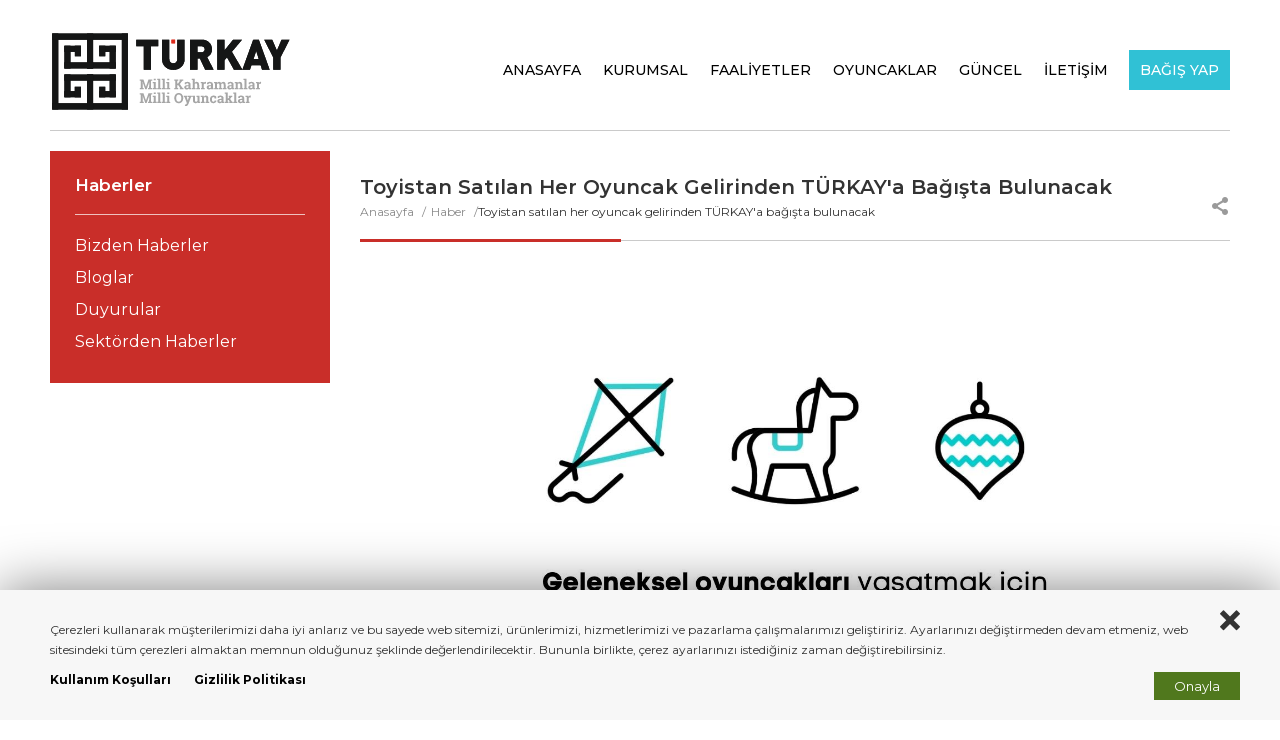

--- FILE ---
content_type: text/html; charset=UTF-8
request_url: https://turkay.org.tr/tr/blog/toyistan-satilan-her-oyuncak-gelirinden-turkaya-bagista-bulunacak
body_size: 3126
content:
<!DOCTYPE HTML>
<html lang="tr">
<head>
        <meta charset="utf-8">
    <meta http-equiv="X-UA-Compatible" content="IE=edge">
    <meta name="keywords" content="Toyistan,satılan,her,oyuncak,gelirinden,TÜRKAY&#039;a,bağışta,bulunacak"/>
    <meta name="description" content="Ahşap oyuncak ve oyunlar alanında faaliyet yürüten Toyistan, fiziksel mağaza ve online satış kanallarında satılan her bir oyuncak için TÜRKAY&#039;a bağışta bulunacak."/>
    <meta name="viewport" content="width=device-width, initial-scale=1">
    <link rel="shortcut icon" href="https://turkay.org.tr/img/favicon.png" type="image/x-icon">


    <!-- CSRF Token -->
    <meta name="csrf-token" content="DUXmVJAmrtkqz5xGSUb2xypna3yFbZ6JXAxGqrVf">
    <title>Toyistan satılan her oyuncak gelirinden TÜRKAY&#039;a bağışta bulunacak | TURKAY - Milli Kahramanlar Milli Oyuncaklar</title>

    <meta name=”robots” content=”noindex,nofollow”>

<!-- CSS -->
<link rel="stylesheet" href="https://turkay.org.tr/css/bootstrap.css"/>
<link rel="stylesheet" href="https://turkay.org.tr/css/jquery.bxslider.css"/>
<link rel="stylesheet" href="https://turkay.org.tr/css/flaticon.css?v=2"/>
<link rel="stylesheet" href="https://turkay.org.tr/css/icomoon.css"/>
<link rel="stylesheet" href="https://turkay.org.tr/css/lightbox.css">
<link rel="stylesheet" href="https://turkay.org.tr/css/beework-reset.css"/>
<link rel="stylesheet" href="https://turkay.org.tr/css/beework-hover.css"/>
<link rel="stylesheet" href="https://turkay.org.tr/css/beework.css?v=1.9"/>
<link rel="stylesheet" href="https://turkay.org.tr/css/beework-responsive.css?v=1.8"/>
    
    <script>
        var APP_URL = "https:\/\/turkay.org.tr";
        window.Laravel = {"csrfToken":"DUXmVJAmrtkqz5xGSUb2xypna3yFbZ6JXAxGqrVf"};
    </script>


</head>
<body>


<header>
    <!-- Mobile Header Area Start -->
    <div class="mobile-top">
        <div class="mobile-menu-button">
            <i class="icon-menu"></i>
            <i class="icon-cross2"></i>
        </div>
        <ul class="mobile-topmenu">
            <li><a href="https://wa.me/+902126144433" target="_blank"><i
                            class="icon-whatsapp"></i></a></li>
                            <li>
                    <a href="https://www.linkedin.com" target="_blank">
                        <i class="icon-linkedin3"></i>
                    </a>
                </li>
                        <li><a href="" target="_blank"><i class="icon-book3"></i></a></li>
                            <li>
                    <a href="mailto:bilgi@turkay.org.tr">
                        <i class="icon-mail6"></i>
                    </a>
                </li>
                        <li class="active">
                <a href="https://turkay.org.tr/tr">
                    TR
                </a>
            </li>
            <li class="">
                <a href="https://turkay.org.tr/en">
                    EN
                </a>
            </li>
            <li>
                    <span class="mobile-search-button">
                        <i class="icon-search3"></i>
                        <i class="icon-cross2"></i>
                    </span>
                <div class="mobile-search-area">
                    <form action="https://turkay.org.tr/tr/arama" method="post">
                        <input type="text" name="word" minlength="3"
                               placeholder="Aradığınız ürünü buraya yazınız..">
                        <button><i class="icon-search3"></i></button>
                    </form>
                </div>
            </li>
        </ul>
        <div class="mobile-menu">
            <ul><li class=""><a href="https://turkay.org.tr/tr">ANASAYFA</a></li><li class="has-dropdown "><a href="https://turkay.org.tr/tr/s/hakkimizda">KURUMSAL</a><ul><li class=""><a href="https://turkay.org.tr/tr/s/hakkimizda">HAKKIMIZDA</a><li class=""><a href="https://turkay.org.tr/tr/referanslar">SPONSORLAR</a><li class=""><a href="https://turkay.org.tr/tr/markalar">PAYDAŞLAR</a><li class=""><a href="https://turkay.org.tr/tr/dokumanlar/kurum-evraklari-12">KURUM EVRAKLARI</a></ul></li><li class=""><a href="https://turkay.org.tr/tr/hizmetler">FAALİYETLER</a></li><li class=""><a href="https://turkay.org.tr/tr/urunler">OYUNCAKLAR</a></li><li class="has-dropdown "><a href="https://turkay.org.tr/tr/bloglar">GÜNCEL</a><ul><li class=""><a href="https://turkay.org.tr/tr/blog-kategori/bizden-haberler">BİZDEN HABERLER</a><li class=""><a href="https://turkay.org.tr/tr/#">ARAŞTIRMALAR</a><li class=""><a href="https://turkay.org.tr/tr/bloglar">BLOGLAR</a><li class=""><a href="https://turkay.org.tr/tr/etkinlikler">ETKİNLİKLER</a></ul></li><li class=""><a href="https://turkay.org.tr/tr/iletisim">İLETİŞİM</a></li><li class="offer-menu-button"><a href="https://turkay.org.tr/tr/#">BAĞIŞ YAP</a></li></ul>        </div>

    </div>
    <!-- Mobile Header Area End -->


    <div class="header">
        <div class="container">
            <div class="header-area">
                <div class="row">
                    <div class="col-md-3">
                        <div class="logo">
                            <a href="https://turkay.org.tr/tr">
                                <img src="https://turkay.org.tr/img/logos/logo.svg" alt="">
                            </a>
                        </div>
                    </div>
                    <div class="col-md-9">
                        <div class="header-menu">
                            <ul><li class=""><a href="https://turkay.org.tr/tr">ANASAYFA</a></li><li class="has-dropdown "><a href="https://turkay.org.tr/tr/s/hakkimizda">KURUMSAL</a><ul><li class=""><a href="https://turkay.org.tr/tr/s/hakkimizda">HAKKIMIZDA</a><li class=""><a href="https://turkay.org.tr/tr/referanslar">SPONSORLAR</a><li class=""><a href="https://turkay.org.tr/tr/markalar">PAYDAŞLAR</a><li class=""><a href="https://turkay.org.tr/tr/dokumanlar/kurum-evraklari-12">KURUM EVRAKLARI</a></ul></li><li class=""><a href="https://turkay.org.tr/tr/hizmetler">FAALİYETLER</a></li><li class=""><a href="https://turkay.org.tr/tr/urunler">OYUNCAKLAR</a></li><li class="has-dropdown "><a href="https://turkay.org.tr/tr/bloglar">GÜNCEL</a><ul><li class=""><a href="https://turkay.org.tr/tr/blog-kategori/bizden-haberler">BİZDEN HABERLER</a><li class=""><a href="https://turkay.org.tr/tr/#">ARAŞTIRMALAR</a><li class=""><a href="https://turkay.org.tr/tr/bloglar">BLOGLAR</a><li class=""><a href="https://turkay.org.tr/tr/etkinlikler">ETKİNLİKLER</a></ul></li><li class=""><a href="https://turkay.org.tr/tr/iletisim">İLETİŞİM</a></li><li class="offer-menu-button"><a href="https://turkay.org.tr/tr/#">BAĞIŞ YAP</a></li></ul>                        </div>
                    </div>
                </div>
            </div>
        </div>
    </div>

</header>
    
    <section>
        <div class="contents-section">
            <div class="container">
                <div class="row">
                    <div class="col-md-3">
                        <div class="left-side">
                            <h2>Haberler</h2>
                            <div class="left-menu">
                                <ul>
                                                                            <li class="">
                                            <a href="https://turkay.org.tr/tr/blog-kategori/bizden-haberler">Bizden Haberler</a>
                                        </li>
                                                                            <li class="">
                                            <a href="https://turkay.org.tr/tr/blog-kategori/bloglar">Bloglar</a>
                                        </li>
                                                                            <li class="">
                                            <a href="https://turkay.org.tr/tr/blog-kategori/duyurular">Duyurular</a>
                                        </li>
                                                                            <li class="">
                                            <a href="https://turkay.org.tr/tr/blog-kategori/sektorden-haberler">Sektörden Haberler</a>
                                        </li>
                                                                    </ul>
                            </div>
                        </div>
                    </div>
                    <div class="col-md-9">
                        <div class="right-side">
                            <div class="title-area">
                                <h1>Toyistan satılan her oyuncak gelirinden TÜRKAY&#039;a bağışta bulunacak</h1>
                                <div class="breadcrumb">
                                    <ul>
                                        <li>
                                            <a href="https://turkay.org.tr/tr">
                                                Anasayfa
                                            </a>
                                        </li>
                                        <li>
                                            <a href="https://turkay.org.tr/tr/bloglar">
                                                Haber
                                            </a>
                                        </li>
                                        <li>
                                            Toyistan satılan her oyuncak gelirinden TÜRKAY&#039;a bağışta bulunacak
                                        </li>
                                    </ul>
                                </div>
                                <div class="share">
    <span>
        <i class="icon-share3"></i>
    </span>
    <ul>
        <li>
            <a href="https://www.facebook.com/sharer/sharer.php?u=https://turkay.org.tr/tr/blog/toyistan-satilan-her-oyuncak-gelirinden-turkaya-bagista-bulunacak" target="_blank">
                <i class="icon-facebook5"></i>
                Facebook
            </a>
        </li>
        <li>
            <a href="https://twitter.com/intent/tweet?url=https://turkay.org.tr/tr/blog/toyistan-satilan-her-oyuncak-gelirinden-turkaya-bagista-bulunacak"
               target="_blank">
                <i class="icon-twitter7"></i>
                Twitter
            </a>
        </li>
        <li>
            <a href="https://wa.me/?text=https://turkay.org.tr/tr/blog/toyistan-satilan-her-oyuncak-gelirinden-turkaya-bagista-bulunacak" target="_blank">
                <i class="icon-whatsapp"></i>
                Whatsapp
            </a>
        </li>
        <li>
            <a href="https://www.linkedin.com/shareArticle?mini=true&url=https://turkay.org.tr/tr/blog/toyistan-satilan-her-oyuncak-gelirinden-turkaya-bagista-bulunacak"
               target="_blank">
                <i class="icon-linkedin222"></i>
                Linkedin
            </a>
        </li>
        <li>
            <a href="mailto:?Subject=Web-Contact&amp;Body=https://turkay.org.tr/tr/blog/toyistan-satilan-her-oyuncak-gelirinden-turkaya-bagista-bulunacak" target="_blank">
                <i class="icon-mail7"></i>
                E-Mail
            </a>
        </li>
    </ul>
</div>                            </div>
                            <div class="content-area">
                                <div class="detail-photos-area">
                                    <div class="detail-photos-slider">
                                        <ul>
                                            <li>
                                                <a href="https://turkay.org.tr/tr/frontend/storage/blogs/toyistan-satilan-her-oyuncak-gelirinden-turkaya-bagista-bulunacak-87f59b7.jpeg" class="example-image-link" data-lightbox="example-set" title="Toyistan satılan her oyuncak gelirinden TÜRKAY&#039;a bağışta bulunacak">
                                                    <img src="https://turkay.org.tr/tr/frontend/storage/blogs/toyistan-satilan-her-oyuncak-gelirinden-turkaya-bagista-bulunacak-87f59b7.jpeg" alt="Toyistan satılan her oyuncak gelirinden TÜRKAY&#039;a bağışta bulunacak" title="Toyistan satılan her oyuncak gelirinden TÜRKAY&#039;a bağışta bulunacak">
                                                </a>
                                            </li>
                                                                                    </ul>
                                    </div>
                                </div>
                                <div class="content-detail">
                                    <p>Ahşap oyuncak ve oyunlar alanında faaliyet yürüten Toyistan, fiziksel mağaza ve online satış kanallarında satılan her bir oyuncak için TÜRKAY'a bağışta bulunacak.</p>
                                    <p><p>T&Uuml;RKAY&#39;ın ile Toyistan arasında yapılan sponsorluk anlaşması kapsamında Toyistan online ve fiziksel mağazalarında satılan ahşap oyuncak ve kutulu oyunlar i&ccedil;in T&Uuml;RKAY&#39;a satışın %5&#39;i kadar bağış yapacacak.</p>

<p>Toyistan ile yapılan protokol ile birlikte T&Uuml;RKAY&#39;ın geleneksel oyuncaklar ve oyunlar alanındaki &ccedil;alışmalar desteklenecek.&nbsp;</p></p>
                                </div>
                                                            </div>
                        </div>
                    </div>
                </div>
            </div>

        </div>
    </section>


<div class="cookies-information-area">
    <span class="close-cookies-area">
        <i class="icon-close" onclick="acceptKvkk();"></i>
    </span>
        <span class="cookies-confirmation" onclick="acceptKvkk();">
        Onayla
    </span>
        <div class="cookies-information">
            <p>
                Çerezleri kullanarak müşterilerimizi daha iyi anlarız ve bu sayede web sitemizi, ürünlerimizi, hizmetlerimizi ve pazarlama çalışmalarımızı geliştiririz. Ayarlarınızı değiştirmeden devam etmeniz,  web sitesindeki tüm çerezleri almaktan memnun olduğunuz şeklinde değerlendirilecektir. Bununla birlikte, çerez ayarlarınızı istediğiniz zaman değiştirebilirsiniz.
            </p>
                            <b style="margin-right: 20px"><a
                            href="https://turkay.org.tr/tr/s/kullanim-kosullari">Kullanım Koşulları</a></b>
                            <b style="margin-right: 20px"><a
                            href="https://turkay.org.tr/tr/s/gizlilik-politikasi">Gizlilik Politikası</a></b>
                    </div>
    </div>

    <script>
        function acceptKvkk() {
            var xhttp = new XMLHttpRequest();
            xhttp.onreadystatechange = function () {
            };
            xhttp.open("GET", "https://turkay.org.tr/tr/accept-KVKK", true);
            xhttp.send();
        }
    </script>



<footer>
    <div class="footer-top">
        <div class="container">
            <div class="row">
                <div class="col-md-5">
                    <div class="footer-social-area">
                        <div class="footer-social">
                            <ul>
                                                                    <li>
                                        <a href="https://www.linkedin.com" target="_blank">
                                            <i class="icon-linkedin3"></i>
                                        </a>
                                    </li>
                                                                                                    <li>
                                        <a href="https://www.instagram.com/turkayorgtr" target="_blank">
                                            <i class="icon-instagram3"></i>
                                        </a>
                                    </li>
                                                                                                    <li>
                                        <a href="https://www.facebook.com/turkayorgtr" target="_blank">
                                            <i class="icon-facebook6"></i>
                                        </a>
                                    </li>
                                                                                                    <li>
                                        <a href="https://www.twitter.com/turkayorgtr" target="_blank">
                                            <i class="icon-twitter8"></i>
                                        </a>
                                    </li>
                                                                                                    <li>
                                        <a href="https://www.youtube.com/@turkayorgtr" target="_blank">
                                            <i class="icon-youtube"></i>
                                        </a>
                                    </li>
                                                            </ul>
                        </div>
                    </div>
                </div>
                <div class="col-md-2">
                    <div class="footer-logo">
                        <a href="https://turkay.org.tr/tr">
                            <img src="https://turkay.org.tr/img/logos/logo-white.svg" alt="">
                        </a>
                    </div>
                </div>
                <div class="col-md-5">
                    <div class="footer-contact-phone">
                        <h4>Detaylı Bilgi ve Sorularınız İçin</h4>
                        <a href="https://wa.me/+902126144433"
                           target="_blank">
                            <b>+90 212 614 44 33</b>
                        </a>
                    </div>
                </div>
            </div>
        </div>
    </div>

    <div class="footer-bottom">
        <div class="container">
            <div class="footer-bottom-menu">
                <ul>
                    <li>
                        Copyright © 2023 All rigth reserved. <b>TÜRKAY - Türk Kahramanlarını ve Geleneksel Oyuncakları Araştırma ve Yaşatma Derneği</b>
                    </li>
                    <li>
                        <a href="#">
                            Kullanım Koşullar
                        </a>
                    </li>
                    <li>
                        <a href="#">
                            Gizlilik Sözleşmesi
                        </a>
                    </li>
                    <li>
                        <a href="#">
                            Site By Beework
                        </a>
                    </li>
                </ul>
            </div>
        </div>
    </div>
</footer>
<!-- JS -->
<script type="text/javascript" src="https://turkay.org.tr/js/jquery.js"></script>
<script type="text/javascript" src="https://turkay.org.tr/js/bootstrap.js"></script>
<script type="text/javascript" src="https://turkay.org.tr/js/jquery.bxslider.min.js"></script>
<script type="text/javascript" src="https://turkay.org.tr/js/lightbox.js"></script>
<script type="text/javascript" src="https://turkay.org.tr/js/beework-slider.js?v=1.3"></script>
<script type="text/javascript" src="https://turkay.org.tr/js/beework-app.js?v=1.3"></script>

<!-- Global site tag (gtag.js) - Google Analytics
<script async src="https://www.googletagmanager.com/gtag/js?id=-"></script>
<script>
    window.dataLayer = window.dataLayer || [];
    function gtag(){dataLayer.push(arguments);}
    gtag('js', new Date());

    gtag('config', '-');
</script>
-->



</body>
</html>



--- FILE ---
content_type: text/css
request_url: https://turkay.org.tr/css/flaticon.css?v=2
body_size: 2145
content:
	/*
  	Flaticon icon font: Flaticon
  	Creation date: 13/03/2020 09:16
  	*/

@font-face {
  font-family: "Flaticon";
  src: url("../fonts/Flaticon.eot");
  src: url("../fonts/Flaticon.eot?#iefix") format("embedded-opentype"),
       url("../fonts/Flaticon.woff2") format("woff2"),
       url("../fonts/Flaticon.woff") format("woff"),
       url("../fonts/Flaticon.ttf") format("truetype"),
       url("../fonts/Flaticon.svg#Flaticon") format("svg");
  font-weight: normal;
  font-style: normal;
}

@media screen and (-webkit-min-device-pixel-ratio:0) {
  @font-face {
    font-family: "Flaticon";
    src: url("../fonts/Flaticon.svg#Flaticon") format("svg");
  }
}

[class^="flaticon-"]:before, [class*=" flaticon-"]:before,
[class^="flaticon-"]:after, [class*=" flaticon-"]:after {   
  font-family: Flaticon;
        font-size: 40px;
font-style: normal;
margin-left: 20px;
}


   .flaticon-board-game:before {
    content: "\f101";
}
.flaticon-board-game-1:before {
    content: "\f102";
}
.flaticon-chess-board:before {
    content: "\f103";
}
.flaticon-battle:before {
    content: "\f104";
}
.flaticon-backgammon:before {
    content: "\f105";
}
.flaticon-chess:before {
    content: "\f106";
}
.flaticon-memory:before {
    content: "\f107";
}
.flaticon-board-game-2:before {
    content: "\f108";
}
.flaticon-game-strategy:before {
    content: "\f109";
}
.flaticon-board-game-3:before {
    content: "\f10a";
}
.flaticon-mahjong:before {
    content: "\f10b";
}
.flaticon-board-game-4:before {
    content: "\f10c";
}
.flaticon-playing-card:before {
    content: "\f10d";
}
.flaticon-mahjong-1:before {
    content: "\f10e";
}
.flaticon-knight:before {
    content: "\f10f";
}
.flaticon-football:before {
    content: "\f110";
}
.flaticon-domino:before {
    content: "\f111";
}
.flaticon-plan:before {
    content: "\f112";
}
.flaticon-dart:before {
    content: "\f113";
}
.flaticon-archery:before {
    content: "\f114";
}
.flaticon-rubik:before {
    content: "\f115";
}
.flaticon-gamepad:before {
    content: "\f116";
}
.flaticon-coding:before {
    content: "\f117";
}
.flaticon-park:before {
    content: "\f118";
}
.flaticon-play:before {
    content: "\f119";
}
.flaticon-card-game:before {
    content: "\f11a";
}
.flaticon-rpg-game:before {
    content: "\f11b";
}
.flaticon-vr-glasses:before {
    content: "\f11c";
}
.flaticon-knowledge:before {
    content: "\f11d";
}
.flaticon-joystick:before {
    content: "\f11e";
}
.flaticon-ping-pong:before {
    content: "\f11f";
}
.flaticon-handheld-console:before {
    content: "\f120";
}
.flaticon-strategy:before {
    content: "\f121";
}
.flaticon-maze:before {
    content: "\f122";
}
.flaticon-playground:before {
    content: "\f123";
}
.flaticon-vr-glasses-1:before {
    content: "\f124";
}
.flaticon-tic-tac-toe:before {
    content: "\f125";
}
.flaticon-scoreboard:before {
    content: "\f126";
}
.flaticon-map-location:before {
    content: "\f127";
}
.flaticon-mandala:before {
    content: "\f128";
}
.flaticon-heunginjimun:before {
    content: "\f129";
}
.flaticon-knot:before {
    content: "\f12a";
}
.flaticon-traditional-hat:before {
    content: "\f12b";
}
.flaticon-teapot:before {
    content: "\f12c";
}
.flaticon-cloud:before {
    content: "\f12d";
}
.flaticon-pattern:before {
    content: "\f12e";
}
.flaticon-african-mask:before {
    content: "\f12f";
}
.flaticon-lion-dance:before {
    content: "\f130";
}
.flaticon-matryoshka-doll:before {
    content: "\f131";
}
.flaticon-dragon:before {
    content: "\f132";
}
.flaticon-dragon-1:before {
    content: "\f133";
}
.flaticon-fan:before {
    content: "\f134";
}
.flaticon-mask:before {
    content: "\f135";
}
.flaticon-spinning-top:before {
    content: "\f136";
}
.flaticon-spinning-top-1:before {
    content: "\f137";
}
.flaticon-spinning-top-2:before {
    content: "\f138";
}
.flaticon-spinning-top-3:before {
    content: "\f139";
}
.flaticon-top:before {
    content: "\f13a";
}
.flaticon-top-1:before {
    content: "\f13b";
}
.flaticon-swords:before {
    content: "\f13c";
}
.flaticon-ship:before {
    content: "\f13d";
}
.flaticon-spartan:before {
    content: "\f13e";
}
.flaticon-australian-war-memorial:before {
    content: "\f13f";
}
.flaticon-trojan-horse:before {
    content: "\f140";
}
.flaticon-the-prophets-mosque:before {
    content: "\f141";
}
.flaticon-quran:before {
    content: "\f142";
}
.flaticon-islamic:before {
    content: "\f143";
}
.flaticon-lantern:before {
    content: "\f144";
}
.flaticon-rub-el-hizb:before {
    content: "\f145";
}
.flaticon-cap:before {
    content: "\f146";
}
.flaticon-alms:before {
    content: "\f147";
}
.flaticon-carpet:before {
    content: "\f148";
}
.flaticon-rub-el-hizb-1:before {
    content: "\f149";
}
.flaticon-greek:before {
    content: "\f14a";
}
.flaticon-youtube:before {
    content: "\f14b";
}
.flaticon-follow:before {
    content: "\f14c";
}
.flaticon-share:before {
    content: "\f14d";
}
.flaticon-rss-feed:before {
    content: "\f14e";
}
.flaticon-like:before {
    content: "\f14f";
}
.flaticon-instagram:before {
    content: "\f150";
}
.flaticon-write:before {
    content: "\f151";
}
.flaticon-mail:before {
    content: "\f152";
}
.flaticon-book:before {
    content: "\f153";
}
.flaticon-social-media:before {
    content: "\f154";
}
.flaticon-voice-search:before {
    content: "\f155";
}
.flaticon-microphone:before {
    content: "\f156";
}
.flaticon-camera:before {
    content: "\f157";
}
.flaticon-storytelling:before {
    content: "\f158";
}
.flaticon-open-book:before {
    content: "\f159";
}
.flaticon-books:before {
    content: "\f15a";
}
.flaticon-book-shelf:before {
    content: "\f15b";
}
.flaticon-loupe:before {
    content: "\f15c";
}
.flaticon-carpet-1:before {
    content: "\f15d";
}
.flaticon-carpet-2:before {
    content: "\f15e";
}
.flaticon-cezve:before {
    content: "\f15f";
}
.flaticon-turkey:before {
    content: "\f160";
}
.flaticon-dervish:before {
    content: "\f161";
}
.flaticon-lamp:before {
    content: "\f162";
}
.flaticon-shawarma:before {
    content: "\f163";
}
.flaticon-teapot-1:before {
    content: "\f164";
}
.flaticon-kopuz:before {
    content: "\f165";
}
.flaticon-star:before {
    content: "\f166";
}
.flaticon-saturn:before {
    content: "\f167";
}
.flaticon-moon:before {
    content: "\f168";
}
.flaticon-strenght:before {
    content: "\f169";
}
.flaticon-superhero:before {
    content: "\f16a";
}
.flaticon-superhero-1:before {
    content: "\f16b";
}
.flaticon-superhero-3:before {
    content: "\f16c";
}
.flaticon-memphis:before {
    content: "\f16d";
}
.flaticon-shape:before {
    content: "\f16e";
}
.flaticon-handshake:before {
    content: "\f16f";
}
.flaticon-hand:before {
    content: "\f170";
}
.flaticon-phone-call:before {
    content: "\f171";
}
.flaticon-paper-plane:before {
    content: "\f172";
}
.flaticon-hand-heart:before {
    content: "\f173";
}
.flaticon-donation:before {
    content: "\f174";
}
.flaticon-online-donation:before {
    content: "\f175";
}
.flaticon-sikh:before {
    content: "\f176";
}
.flaticon-homeless:before {
    content: "\f177";
}
.flaticon-gaspar:before {
    content: "\f178";
}
.flaticon-man:before {
    content: "\f179";
}
.flaticon-queen:before {
    content: "\f17a";
}
.flaticon-analytics:before {
    content: "\f17b";
}
.flaticon-research:before {
    content: "\f17c";
}
.flaticon-hierarchical-structure:before {
    content: "\f17d";
}
.flaticon-organization:before {
    content: "\f17e";
}
.flaticon-coliseum:before {
    content: "\f17f";
}
.flaticon-historic-site:before {
    content: "\f180";
}
.flaticon-historic-site-1:before {
    content: "\f181";
}
.flaticon-mosque:before {
    content: "\f182";
}
.flaticon-banner:before {
    content: "\f183";
}
.flaticon-mountain:before {
    content: "\f184";
}
.flaticon-noahs-ark:before {
    content: "\f185";
}
.flaticon-elephant:before {
    content: "\f186";
}
.flaticon-eagle:before {
    content: "\f187";
}
.flaticon-wolf:before {
    content: "\f188";
}
.flaticon-home:before {
    content: "\f189";
}
.flaticon-hut:before {
    content: "\f18a";
}
.flaticon-accomodation:before {
    content: "\f18b";
}
.flaticon-house:before {
    content: "\f18c";
}
.flaticon-flour:before {
    content: "\f18d";
}
.flaticon-house-1:before {
    content: "\f18e";
}
.flaticon-presentation:before {
    content: "\f18f";
}
.flaticon-graduation-cap:before {
    content: "\f190";
}
.flaticon-online-course:before {
    content: "\f191";
}
.flaticon-smartphone:before {
    content: "\f192";
}
.flaticon-online-course-1:before {
    content: "\f193";
}
.flaticon-design:before {
    content: "\f194";
}
.flaticon-color-adjustment:before {
    content: "\f195";
}
.flaticon-layers:before {
    content: "\f196";
}
.flaticon-museum:before {
    content: "\f197";
}
.flaticon-exhibition:before {
    content: "\f198";
}
.flaticon-statue:before {
    content: "\f199";
}
.flaticon-vr-platform:before {
    content: "\f19a";
}
.flaticon-video:before {
    content: "\f19b";
}
.flaticon-video:before {
    content: "\f19c";
}
.flaticon-play-1:before {
    content: "\f19d";
}
.flaticon-add-video:before {
    content: "\f19e";
}
.flaticon-video-1:before {
    content: "\f19f";
}
.flaticon-video-camera:before {
    content: "\f1a0";
}
.flaticon-video-2:before {
    content: "\f1a1";
}
.flaticon-menu:before {
    content: "\f1a2";
}
.flaticon-menu-1:before {
    content: "\f1a3";
}
.flaticon-align-left:before {
    content: "\f1a4";
}
.flaticon-close:before {
    content: "\f1a5";
}
.flaticon-close-1:before {
    content: "\f1a6";
}
.flaticon-lock:before {
    content: "\f1a7";
}
.flaticon-user:before {
    content: "\f1a8";
}
.flaticon-add-friend:before {
    content: "\f1a9";
}
.flaticon-user-1:before {
    content: "\f1aa";
}
.flaticon-group:before {
    content: "\f1ab";
}
.flaticon-rating:before {
    content: "\f1ac";
}
.flaticon-user-2:before {
    content: "\f1ad";
}
.flaticon-request:before {
    content: "\f1ae";
}
.flaticon-arrow-right:before {
    content: "\f1af";
}
.flaticon-back:before {
    content: "\f1b0";
}
.flaticon-right-arrows:before {
    content: "\f1b1";
}
.flaticon-back-arrow:before {
    content: "\f1b2";
}
.flaticon-directional-arrows:before {
    content: "\f1b3";
}
.flaticon-next:before {
    content: "\f1b4";
}
.flaticon-share-arrow:before {
    content: "\f1b5";
}
.flaticon-curved-arrow:before {
    content: "\f1b6";
}
.flaticon-information-desk:before {
    content: "\f1b7";
}
.flaticon-photo:before {
    content: "\f1b8";
}
.flaticon-group-1:before {
    content: "\f1b9";
}
.flaticon-hand-phone:before {
    content: "\f1ba";
}
.flaticon-chat:before {
    content: "\f1bb";
}
.flaticon-information:before {
    content: "\f1bc";
}
.flaticon-question:before {
    content: "\f1bd";
}
.flaticon-writing:before {
    content: "\f1be";
}
.flaticon-edit:before {
    content: "\f1bf";
}
.flaticon-poll:before {
    content: "\f1c0";
}
.flaticon-polling:before {
    content: "\f1c1";
}
.flaticon-elections:before {
    content: "\f1c2";
}
.flaticon-graph:before {
    content: "\f1c3";
}
.flaticon-project-launch:before {
    content: "\f1c4";
}
.flaticon-workflow:before {
    content: "\f1c5";
}
.flaticon-clipboard:before {
    content: "\f1c6";
}
.flaticon-note:before {
    content: "\f1c7";
}
.flaticon-concert:before {
    content: "\f1c8";
}
.flaticon-theater:before {
    content: "\f1c9";
}
.flaticon-music:before {
    content: "\f1ca";
}
.flaticon-poster:before {
    content: "\f1cb";
}
.flaticon-dressing-room:before {
    content: "\f1cc";
}
.flaticon-theater-1:before {
    content: "\f1cd";
}
.flaticon-water-puppet:before {
    content: "\f1ce";
}
.flaticon-puppet:before {
    content: "\f1cf";
}
.flaticon-pinocchio:before {
    content: "\f1d0";
}
.flaticon-puppet-1:before {
    content: "\f1d1";
}
.flaticon-puppet-2:before {
    content: "\f1d2";
}
.flaticon-tumbler:before {
    content: "\f1d3";
}
.flaticon-baby:before {
    content: "\f1d4";
}
.flaticon-kokeshi:before {
    content: "\f1d5";
}
.flaticon-bee:before {
    content: "\f1d6";
}
.flaticon-bee-1:before {
    content: "\f1d7";
}
.flaticon-facebook:before {
    content: "\f1d8";
}
.flaticon-instagram-1:before {
    content: "\f1d9";
}
.flaticon-instagram-2:before {
    content: "\f1da";
}
.flaticon-heart:before {
    content: "\f1db";
}
.flaticon-video-3:before {
    content: "\f1dc";
}
.flaticon-youtube-1:before {
    content: "\f1dd";
}
.flaticon-youtube-symbol:before {
    content: "\f1de";
}
.flaticon-tik-tok:before {
    content: "\f1df";
}
.flaticon-tiktok:before {
    content: "\f1e0";
}
.flaticon-medium:before {
    content: "\f1e1";
}
.flaticon-turkey-1:before {
    content: "\f1e2";
}
.flaticon-tv:before {
    content: "\f1e3";
}
.flaticon-audio:before {
    content: "\f1e4";
}
.flaticon-podcast:before {
    content: "\f1e5";
}
.flaticon-wave-sound:before {
    content: "\f1e6";
}
.flaticon-radio:before {
    content: "\f1e7";
}
.flaticon-videoconference:before {
    content: "\f1e8";
}
.flaticon-meeting-room:before {
    content: "\f1e9";
}
.flaticon-map-pin:before {
    content: "\f1ea";
}
.flaticon-travel-guide:before {
    content: "\f1eb";
}
.flaticon-around-the-world:before {
    content: "\f1ec";
}
.flaticon-map:before {
    content: "\f1ed";
}
.flaticon-mind-map:before {
    content: "\f1ee";
}
.flaticon-moving:before {
    content: "\f1ef";
}
.flaticon-map-1:before {
    content: "\f1f0";
}
.flaticon-location:before {
    content: "\f1f1";
}
.flaticon-cyclops:before {
    content: "\f1f2";
}
.flaticon-wizard:before {
    content: "\f1f3";
}
.flaticon-orc:before {
    content: "\f1f4";
}
.flaticon-loch-ness-monster:before {
    content: "\f1f5";
}
.flaticon-character:before {
    content: "\f1f6";
}

--- FILE ---
content_type: text/css
request_url: https://turkay.org.tr/css/beework-reset.css
body_size: 230
content:
html, body, div, span, object, iframe,
h1, h2, h3, h4, h5, h6, p, blockquote, pre,
abbr, address, cite, code,
del, dfn, em, img, ins, kbd, q, samp, strong, var,
b, i,
dl, dt, dd, ol, ul, li,
fieldset, form, label, legend,
table, caption, tbody, tfoot, thead, tr, th, td,
article, aside, canvas, details, figcaption, figure, 
footer, header, hgroup, menu, nav, section, summary,
time, mark, audio, video {
margin:0;
padding:0;
border:0;
}

h1, h2, h3, h4, h5, h6 {font-weight:bold;}

article,aside,details,figcaption,figure,
footer,header,hgroup,menu,nav,section { 
display:block;
}

nav , ul {
list-style:none;
}

--- FILE ---
content_type: text/css
request_url: https://turkay.org.tr/css/beework.css?v=1.9
body_size: 11517
content:
@import url('https://fonts.googleapis.com/css2?family=Montserrat:wght@300;400;500;600;700;800&display=swap');
@import url('https://fonts.googleapis.com/css2?family=Bree+Serif&display=swap');
@import url('https://fonts.googleapis.com/css2?family=Open+Sans:wght@300;400;600;700;800&display=swap');
@import url('https://fonts.googleapis.com/css2?family=Baloo+Da+2:wght@400;500;600;700;800&family=DM+Serif+Display&family=Lexend+Exa&display=swap');



html, body { /* height: 100%; */}

body {
	background: #ffffff;
	font-family: 'Montserrat', sans-serif;
	font-size: 13px;
	position: relative;
	font-weight : 400;
	/* background-size: cover; */
}

[class^="flaticon-"]:before, [class*=" flaticon-"]:before,
[class^="flaticon-"]:after, [class*=" flaticon-"]:after {
	margin-left : 0;
}

content {
	position : relative;
}

:focus {
	outline : none;
}

/* -webkit-transition: all 200ms ease-in;
-moz-transition: all 200ms ease-in;
-ms-transition: all 200ms ease-in;
-o-transition: all 200ms ease-in;
transition: all 200ms ease-in; */
/* @yvzyrlmz 2020 */


/* -------------------------------------------------------------------------------------*/
/*      POPUP AREA                                                                      */
/* -------------------------------------------------------------------------------------*/
.popup-area {position: fixed;left: 0;top: 0;width: 100%;height: 100%;z-index: 9999999;background: rgba(0,0,0,0.8);}
.popup-area.active {display: block;}
.popup {width: 700px; margin: 100px auto 0 auto; }
.popup-head {background: #fff;overflow: hidden;text-align: center; border-bottom: 1px solid #dbdbdb;}
.popup-head img {max-width: 100%;height: auto;max-height: 700px;object-fit: contain;}
.popup-head iframe {width: 100% !Important; }
.popup-bottom {height: 80px; background: #fff; position: relative; padding-right: 50px;}
.popup-bottom h5 {padding: 20px; font-size: 20px; font-family: 'Rajdhani', sans-serif; font-weight: 600;}
.close-popup {position: absolute; right: 15px; top: 15px; width: 50px; height: 50px; border: 1px solid #adadad; }
.close-popup i {display: block; height: 48px; line-height: 48px; text-align: center;}
.close-popup i:before {font-size: 20px;}
.close-popup:hover {color: #e83731; cursor: pointer;}


/*** Cookies Area ****/
.cookies-information-area {position: fixed; bottom: 0; left: 0; width: 100%; background: #f7f7f7; z-index: 99999; padding: 30px 50px;
	box-shadow: 0px 0px 55px rgba(0, 0, 0, 0.5);}
.close-cookies-area {position: absolute; right: 40px; top: 20px;}
.close-cookies-area i {}
.close-cookies-area i:before {font-size: 20px;}
.cookies-information {font-size: 12px; line-height: 20px;}
.cookies-information p {margin-bottom: 10px;}
.cookies-information b {}
.cookies-information a {color: #000; text-decoration: none; }
.cookies-confirmation {position: absolute; bottom: 20px; right: 40px; background: #50781d; padding: 5px 20px; color: #fff;}




/* -------------------------------------------------------------------------------------*/
/*      HEADER                                                                          */
/* -------------------------------------------------------------------------------------*/
.home-page .header {margin-bottom: 30px;}
header {position: relative; padding-top: 30px;}
.home-page header {}


.header-top-area {height: 40px; background: #dedede;}
.header-top {height: 40px; position: relative;  overflow: hidden; }
.header-top > ul {float: right;}
.header-top > ul > li {float: left; }

.header-contact-info {height: 40px; padding-right: 30px;}
.header-contact-info ul {}
.header-contact-info ul li {float: left; height: 40px; line-height: 40px; font-size: 12px; position: relative; }
.header-contact-info ul li a {display: block; color: #000; text-decoration: none; padding: 0 15px;}
.header-contact-info ul li i {display: block; float: left; height: 40px; line-height: 40px; margin-right: 10px;}
.header-contact-info ul li i:before {font-size: 16px;}
.header-contact-info ul li:before {content:''; position: absolute; left: 0; top: 5px; width: 1px; height: 30px; background: #c5c5c5}
.header-contact-info ul li:first-child:before {display: none;}
.header-contact-info ul li:hover {background: #fff;}
.header-contact-info ul li:hover:before {display: none;}
.header-contact-info ul li:hover + li:before {display: none;}

.header-lang-area {}
.header-lang-area ul {}
.header-lang-area ul li {float: left;height: 40px;line-height: 38px;text-align: center;}
.header-lang-area ul li img {height: 20px;width: 30px;}
.header-lang-area ul li a {display: block;  text-decoration: none; padding: 0 10px;}
.header-lang-area ul li.active {background: #fff;}
.header-lang-area ul li:hover {background: #fff;  }
.header-lang-area ul li:hover a {}


.header {/* height: 130px; */background: #fff;}
.header-area {
	padding-bottom: 20px;
	border-bottom: 1px solid #cacaca;
}
.home-page .header-area {padding: 0; border: none;}

.logo {height: 80px;li: 80px;line-height: 80px;}
.logo a {
	display: block;
	height: 100%;
}
.logo img {max-width: 100%;max-height: 100%;}

.header-links-area {/* position: absolute; *//* right: 30px; *//* top: 35px; */padding-top: 45px;}
.header-links-area > ul {
	float: right;
}
.header-links-area > ul > li {float: left; position: relative; padding: 0 5px;}

.header-search-button {width: 50px; height: 50px;border: 2px solid #9bc84c; border-radius: 50%; color: #9bc84c;}
.header-search-button i {display: block; height: 48px; line-height: 48px; text-align: center;  }
.header-search-button i:before {font-size: 25px;}
.header-search-button i:last-child {display: none;}
.header-search-button.active i:first-child {display: none;}
.header-search-button.active i:last-child {display: block;}
.header-search-button:hover, .header-search-button.active {background: #ffffff;color: #464646;cursor: pointer;border-color: #fff;}

.header-search-area {
	height: 130px;
	padding-top: 40px;
}
.header-search {
	border: 2px solid #dedede;
	background: #fff;
	height: 50px;
	border-radius: 0;
	overflow: hidden;
	position: relative;
}
.header-search.active {display: block;}
.header-search form {width: 100%; height: 100%; }
.header-search i {position: absolute; left: 20px; top: 0; height: 48px; line-height: 48px; color: #bfbfbf}
.header-search i:before {font-size: 25px;}
.header-search input {width: 100%;height: 100%;border: none;background: no-repeat;box-shadow: none;padding: 0 40px 0 70px;font-size: 15px;}
.header-search button {
	position: absolute;
	right: 3px;
	top: 3px;
	width: 100px;
	height: 40px;
	background: #c92e29;
	border: none;
	box-shadow: none;
	border-left: 1px solid #dedede;
	color: #fff;
}
.header-search button i {}
.header-search button i:before {font-size: 24px;}
.header-search button:hover {background: #a52420; color: #fff; }

.header-social-area {position: relative;}
.header-social-area > i {display: block; width: 50px; height: 50px; line-height: 48px;  border: 2px solid #f3af28; border-radius: 50%;
	text-align: center; color: #f3af28;}
.header-social-area > i:before  {font-size: 25px;}
.header-social-area > ul {
	position: absolute;
	top: 27px;
	left: 0px;
	width: 50px;
	/* border: 1px solid #f3af28; */
	border-radius: 0 0 25px 25px;
	border-top: none;
	padding-top: 15px;
	overflow: hidden;
	display: none;
	z-index: 99999;
	/* background: #f3af42; */
}
.header-social-area > ul > li {height: 40px;background: #f3af42;}
.header-social-area > ul > li:last-child {border: none;}
.header-social-area > ul > li > a {display: block; color: #fff; text-decoration: none; }
.header-social-area > ul > li i {display: block;height: 40px;line-height: 40px;text-align: center;}
.header-social-area > ul > li i:before {font-size: 18px;}
.header-social-area > ul > li b {display: block; height: 35px; line-height: 35px; text-align: center; font-size: 18px;}
.header-social-area > ul > li:hover {background: #dc9f3d}
.header-social-area:hover > ul {display: block;}
.header-social-area:hover {cursor: pointer; }
.header-social-area:hover > i {background: #f3af28; color: #fff; border-radius: 50% 50% 0 0}


.header-bottom-area {height: 70px;background: #c90909;/* position: relative; */}
.header-bottom {
	position: relative;
}

.header-menu-area {height: 140px;padding-top: 45px;margin-right: -30px;}

.top-menu {height: 50px;}
.top-menu > ul {float: right;}
.top-menu > ul > li {height: 50px; float: left; border-bottom: 1px solid #004070; overflow: hidden; }
.top-menu > ul > li + li {border-left: 1px solid #004070; }
.top-menu > ul > li > a {display: block; padding: 0 15px; color: #fff;}
.top-menu > ul > li > a > i {display: block; height: 49px; line-height: 49px; float: left;}
.top-menu > ul > li > a > i:before {font-size: 17px;}
.top-menu > ul > li > a > b {display: block; height: 49px; line-height: 49px; float: right; font-weight: 400; margin-left: 10px; font-size: 14px;}

.top-menu > ul > li:nth-child(2) {}
.top-menu > ul > li:nth-child(2) a {color: #fff; padding: 8px 15px;}
.top-menu > ul > li:nth-child(2) i {width: 31px;height: 33px;line-height: 33px;background: #2774b1;text-align: center;}
.top-menu > ul > li:nth-child(2) i:before {}

.top-menu > ul > li > ul {}
.top-menu > ul > li > ul li {height: 49px;  float: left; padding: 15px 0; font-weight: 600;}
.top-menu > ul > li > ul li a {display: block; height: 20px; line-height: 20px; color: #fff; text-decoration: none; padding: 0 15px;  }
.top-menu > ul > li > ul li + li a{border-left: 1px solid #2774b1;}
.top-menu > ul > li > ul li.active a {color: #2774b1;}

.header-menu {height: 80px;/* padding-left: 0; *//* text-align: left; *//* font-family: 'Lexend Exa', sans-serif; *//* width: 100%; *//* float: left; */padding-top: 20px;margin-left: -30px;}
.header-menu > ul {float: right;position: relative;/* display: inline-block; */}
.header-menu > ul > li {float: left;height: 40px;line-height: 40px;/* background: #10489b; */position: relative;font-size: 14px;font-weight: 500;}
.header-menu > ul > li:hover {background: #e73a29; border-radius: 0; }
.header-menu > ul > li.has-dropdown:hover {border-radius: 0 0 0 0;}
.header-menu > ul > li:hover > a {color: #fff; }
.header-menu > ul > li > a {display: block;height: 100%;color: #000;padding: 0 11px;text-decoration: none;}
.header-menu > ul > li > a > i {}
.header-menu > ul > li > a > i:before {}
.header-menu > ul > li.products-menu {position: initial;}
.header-menu > ul > li.offer-menu-button {margin-left: 10px; background: #30C1D5; border-radius: 0;}
.header-menu > ul > li.offer-menu-button:hover {background: #148d9d;}
.header-menu > ul > li.offer-menu-button a {color:#fff; }
.header-menu > ul > li > ul {
	position: absolute;
	left: 0;
	top: 40px;
	background: #ffffff;
	width: 240px;
	display: none;
	z-index: 10000;
	box-shadow: 0px 0px 55px rgba(0, 0, 0, 0.15);
	border-radius: 0 0 0 0;
	overflow: hidden;
}
.header-menu > ul > li:hover > ul {display: block;}
.header-menu > ul > li > ul > li {height: 45px; line-height: 45px; text-align: left; font-size: 13px;}
.header-menu > ul > li > ul > li > a {display: block; color: #; padding: 0 15px; color: #000000; text-decoration: none;}
.header-menu > ul > li > ul > li:hover > a {color: #fff;}
.header-menu > ul > li > ul > li:hover {background: #e73a29;}

.header-menu > ul > li:hover .products-dropdown {display: block; }
.products-dropdown li {text-align: left;}

.products-dropdown {position: absolute;left: 0;top: 70px;width: 100%;z-index: 10000;padding: 20px 30px;background: #fff;display: none;box-shadow: 0px 0px 55px rgba(0, 0, 0, 0.15);}
.products-dropdown ul {margin: 0 -10px 20px; overflow: hidden; position: relative; padding-bottom: 220px;}
.products-dropdown ul li {height: 48px; background: #fff; float: left; width: 50%; padding: 0 20px;
	transition: all 100ms ease-in;}
.products-dropdown ul li:nth-child(1n) {padding-left: 0;}
.products-dropdown ul li:nth-child(2n) {padding-right: 0;}
.products-dropdown ul li a:hover {background: #f1f1f1; color: #000;}
.products-dropdown ul li a {display: block; height: 100%; color: #000; text-decoration: none;  border-top: 1px solid #dbdbdb; padding-left: 20px;}
.products-dropdown ul li:nth-child(1) a, .products-dropdown ul li:nth-child(2) a {border-top: none;}
.products-dropdown ul li i {display: none;width: 12%;height: 48px;line-height: 48px;text-align: left;float: left;color: #b2806b;padding-left: 5px;}
.products-dropdown ul li i:before {font-size: 18px; transition: all 100ms ease-in;}
.products-dropdown ul li:hover i:before {font-size: 22px;}
.products-dropdown ul li b {display: block; width: 100%; height: 48px; line-height: 48px; float: left; font-weight: 400; }
.products-dropdown ul li span {position: absolute; width: 100%; height: 200px; overflow: hidden; bottom: 0; left: 0;  opacity: 0; transition: all 50ms ease-in;}
.products-dropdown ul li span img {width: 100%; height: 100%; object-fit: cover;}
.products-dropdown ul li.active span {opacity: 1;}

.prodcuts-dropdown-banner {height: 210px; }
.prodcuts-dropdown-banner img {width: 100%; height: 100%; object-fit: contain;}


.header-categories-menu {
	width: 17%;
	float: left;
	/* position: relative; */
	padding-top: 10px;
}
.header-categories-menu h5 {
	display: block;
	height: 60px;
	color: #3c3c3c;
	background: #fff;
	overflow: hidden;
}
.header-categories-menu h5:hover {}
.header-categories-menu h5 i {
	display: block;
	height: 60px;
	line-height: 60px;
	text-align: center;
	float: left;
	padding-left: 10px;
}
.header-categories-menu h5 i:before {font-size: 30px;}
.header-categories-menu h5 b {display: block;height: 60px;line-height: 60px;font-weight: 600;float: left;padding-left: 10px;}
.header-categories-menu h5 span {display: block;height: 60px;line-height: 60px;float: left;padding-left: 10px;}
.header-categories-menu h5 span:before {font-size: 25px;}

.header-categories-menu > ul {
	position: absolute;
	width: 32%;
	background: #fff;
	padding: 0 0;
	z-index: 9999;
	left: 0;
	top: 70px;
	min-height: 560px;
	box-shadow: 0px 0px 55px rgba(0, 0, 0, 0.15);
	display: none;
	border-bottom: 1px solid #dbdbdb;
}
.home-page .header-categories-menu > ul {display: block; box-shadow: none;}
.header-categories-menu > ul > li {/* overflow: hidden; */font-size: 15px;height: 45px;line-height: 44px;border-top: 1px solid #dcdcdc;position: relative;}
.header-categories-menu > ul > li > a {color: #3c3c3c;display: block;text-decoration: none;padding: 0 25px;}
.header-categories-menu > ul > li i {display: block;float: left;height: 45px;line-height: 45px;margin-right: 10px;}
.header-categories-menu > ul > li i:before {font-size: 22px;}
.header-categories-menu > ul > li b {font-weight: 400;line-height: 45px;display: block;height: 45px;}
.header-categories-menu > ul li:hover {background: #c92e29;}
.header-categories-menu > ul li:hover > a {color: #fff;}
.header-categories-menu > ul > li:hover > i {color: #fff;}
.header-categories-menu > ul > li:hover i:before {font-size: 25px;}
.header-categories-menu > ul > li span {position: absolute; right: 0; top: 0; height: 44px; line-height: 44px; right: 25px; transition: all 100ms ease-in;}
.header-categories-menu > ul > li span:before {font-size: 24px;}
.header-categories-menu > ul > li:hover > a > span {right: 20px;}
.header-categories-menu > ul > li:hover > a > span:before {font-size: 30px;}

.header-categories-menu:hover > ul > li > a > span {}
.header-categories-menu:hover > ul {display: block;}

.header-categories-menu > ul > li > ul {
	position: absolute;
	width: 100%;
	background: #f5f5f5;
	padding: 0 0;
	z-index: 9999;
	left: 100%;
	top: -1px;
	min-height: 560px;
	border-left: 1px solid #dbdbdb;
	display: none;
	height: auto;
	min-height: auto;
}
.header-categories-menu > ul > li > ul > li {font-size: 15px;height: 45px;line-height: 44px;border-top: 1px solid #dcdcdc;position: relative;}
.header-categories-menu > ul > li > ul > li a {color: #3c3c3c;display: block;text-decoration: none;padding: 0 25px;}
.header-categories-menu > ul > li > ul > li span {}
.header-categories-menu > ul > li li:hover > a > span {right: 20px;}
.header-categories-menu > ul > li li:hover > a > span:before {font-size: 30px;}
.header-categories-menu > ul > li:hover > ul {display: block;}

.mobile-top {height: auto;min-height: 50px;display: none;position: relative;background: #c90909;}

.mobile-menu-area {}
.mobile-menu-button {height: 50px;line-height: 50px;/* position: absolute; */width: 15%;/* left: 0; *//* top: 0; */display: none; /*background: #51a1d8;*/ float: left;
	border-bottom: 1px solid rgba(255,255,255,0.2); border-left: 1px solid rgba(255,255,255,0.2)}
.mobile-menu-button i {display: block;height: 50px;line-height: 50px;text-align: center;color: #fff;}
.mobile-menu-button i:before {font-size: 30px;}
.mobile-menu-button i:first-child {}
.mobile-menu-button.active i:first-child {display: none;}
.mobile-menu-button i:last-child {display: none;}
.mobile-menu-button.active i:last-child {display: block;}
.mobile-menu-button.active {background: #c92e29;}

.mobile-menu {padding: 50px 0 10px 0;overflow: hidden;display: none;}
.mobile-menu > ul {
	position: absolute;
	z-index: 99999;
	width: 100%;
	background: #c92e29;
	left: 0;
}
.mobile-menu ul li {
	height: auto;
	font-size: 15px;
	border-top: 1px solid rgba(255,255,255,0.3);
	position: relative;
	-webkit-transition: all 50ms ease-in;
	-moz-transition: all 50ms ease-in;
	-ms-transition: all 50ms ease-in;
	-o-transition: all 50ms ease-in;
	transition: all 50ms ease-in;
}
.mobile-menu ul li:last-child {border-bottom: 1px solid rgba(255,255,255,0.3);}
.mobile-menu ul li a {display: block; height: 100%; padding: 6px 15px; color: #fff; }
.mobile-menu ul li i {margin-right: 10px;}
.mobile-menu ul li i:before {font-size: 15px;}
.mobile-menu ul li span {position: absolute; right: 0; top: 0; width: 40px; height: 33px; line-height: 33px; text-align: center; z-index: 9999;}
.mobile-menu ul li span:before {font-size: 20px;}
.mobile-menu ul li.active span {transform: rotate(90deg);}
.mobile-menu ul li li {display: none;font-size: 12px;}
.mobile-menu ul li li a {padding-left: 40px;}
.mobile-menu ul li.active li {display: block;}
.mobile-menu.active {display: block;}
.mobile-menu ul li {position: relative;}
.mobile-menu > ul > li.has-dropdown:before {content: ''; position: absolute; width: 14px; height: 1px; background: #fff; right: 10px; top: 16px;}
.mobile-menu > ul > li.has-dropdown:after {content: ''; position: absolute; width: 1px; height: 14px; background: #fff; right: 16px; top: 10px;}
.mobile-menu > ul > li.active:after {display: none;}

.mobile-menu ul li.products-menu {}
.mobile-menu > ul > li.active .products-dropdown {display: block;}

span.menu-text {position: absolute; height: 40px; line-height: 40px; color: #fff; top: 7px; left: 45px; display: none;}

a.fast-button {position: absolute; top: 3px; right: 0; height: 50px; line-height: 50px; color: #fff; background: #2691d0; text-decoration: none; padding-right: 12px;}
a.fast-button i {display: block; float: left; padding: 0 12px; height: 50px; line-height: 50px; font-size: 35px;}

ul.mobile-topmenu {display: none;/* position: absolute; *//* top: 0; *//* right: 0; */width: 85%;float: left;}
ul.mobile-topmenu li {
	float: left;
	height: 50px;
	width: 16.66%;
	/*background: #dbdbdb; */
	text-align: center;
	line-height: 50px;
	color: #fff;
	border-left: 1px solid rgba(0,0,0,0.1);
	/* border-bottom: 1px solid rgba(255,255,255,0.2); */
}
ul.mobile-topmenu li a {display: block; height: 100%; text-decoration: none; color: #fff;}
ul.mobile-topmenu li i {display: block; text-align: center; height: 50px; line-height: 50px;}
ul.mobile-topmenu li i:before {font-size: 30px;}
ul.mobile-topmenu li i img {max-width: 30px; margin-top: -4px}
ul.mobile-topmenu li.active {display: none;}
ul.mobile-topmenu li span {display: block; }

.mobile-search-button {}
.mobile-search-button i:first-child {}
.mobile-search-button.active i:first-child {display: none}
.mobile-search-button i:last-child {display: none;}
.mobile-search-button.active i:last-child {display: block;}

.mobile-search-area {position: absolute;left: 0;width: 100%;top: 50px;height: 50px;background: #c92e29;display: none;z-index: 9999;}
.mobile-search-area.active {display: block;}
.mobile-search-area input {width: 100%; padding: 0 60px 0 20px; background: none; border: none; border-radius: 0; box-shadow: none;}
.mobile-search-area button {
	background: none;
	border: none;
	border-radius: 0;
	box-shadow: none;
	position: absolute;
	right: 0;
	top: 0;
	color: #ffffff;
	width: 50px;
	height: 50px;
	border-left: 1px solid #b92a25;
}
.mobile-search-area button i {}
.mobile-search-area button i:before {
	font-size: 20px !important;
}
.mobile-search-area input::placeholder {color: #fff;}

/*
ul.mobile-topmenu li:nth-child(1) {background: #178ed8;}
ul.mobile-topmenu li:nth-child(2) {background: #0880ca;}
ul.mobile-topmenu li:nth-child(3) {background: #0173ba;}
ul.mobile-topmenu li:nth-child(4) {background: #01629f;}
ul.mobile-topmenu li:nth-child(5) {background: #005387;}
ul.mobile-topmenu li:nth-child(6) {background: #005387;}
ul.mobile-topmenu li:nth-child(7) {background: #103f69;} */
ul.mobile-topmenu li:last-child  {border-right: 1px solid rgba(255,255,255,0.2)}

span.header-button {position: absolute; right: 0; top: 3px; height: 40px; line-height: 40px; background: #f39631; border-radius: 20px }
span.header-button a {display: block; height: 100%; text-decoration: none; padding: 0 25px; color: #fff; }




/* -------------------------------------------------------------------------------------*/
/*      SECTION                                                                         */
/* -------------------------------------------------------------------------------------*/
section {margin-bottom: 30px;}

.banners-section {margin-bottom: 30px
}

.banners-area {margin: 0 -75px 40px -75px;}
.main-banner-area {padding-left: 32%;height: 560px;overflow: hidden;margin-bottom: 30px;background: #fff;}
.main-banner-slider {position: relative;border-radius: 50px 0 0 0;overflow: hidden;}
.main-banner-slider li {}

.main-banner-slider .bx-wrapper .bx-controls-direction a {width: 50px; height: 50px; top: auto; bottom: 35px; border-radius: 0;}
.main-banner-slider .bx-wrapper .bx-prev {left: auto; right: 90px; background: #000 url(../img/icons/icon-min-prev-black.png) no-repeat center center;}
.main-banner-slider .bx-wrapper .bx-next {right: 35px; background: #000 url(../img/icons/icon-min-next-black.png) no-repeat center center;}

.main-banner-slider .bx-wrapper .bx-prev:hover {background: #333333 url(../img/icons/icon-min-prev-black.png) no-repeat center center;}
.main-banner-slider .bx-wrapper .bx-next:hover {background: #333333 url(../img/icons/icon-min-next-black.png) no-repeat center center;}

.main-banner {height: 530px;padding-top: 0;position: relative;}
.main-banner a {display: block; height: 100%; color: #fff; text-decoration: none;}
.main-banner-photo {/* width: 50%; */height: 530px;/* line-height: 490px; *//* text-align: right; *//* float: left; */}
.main-banner-photo img {width: 100%;height: 100%;object-fit: cover;display: inline-block;}
.banner-caption {position: absolute; left: 35px; bottom: 35px; background: rgba(0,0,0,0.6); width: 50%; padding: 30px; }
.banner-caption h4 {font-size: 28px;  margin-bottom: 10px; color: #fff; font-weight: 600;
	font-family: 'Baloo Da 2', cursive;}
.banner-caption p {font-size: 14px; font-weight: 500; line-height: 20px;}

.mini-banner-area {height: 530px; overflow: hidden; background: #696969; margin-left: -20px;}
.mini-banner {height: 265px;background: #30C1D5;position: relative;overflow: hidden;}
.mini-banner a {display: block;height: 100%;text-decoration: none;color: #000;padding: 0 30px;}
.mini-banner-caption {height: 265px;width: 50%;/* padding: 25px; */padding: 40px 0;float: left;}
.mini-banner-caption b {display: block; font-weight: 400; font-size: 14px; margin-bottom: 5px;}
.mini-banner-caption h4 {font-size: 27px;/* font-style: italic; */padding-bottom: 10px;margin-bottom: 10px;border-bottom: 1px dotted #5f5f5f;font-weight: 600;line-height: 33px;}
.mini-banner-caption p {font-size: 14px; line-height: 18px;}
.mini-banner-photo {height: 265px;width: 50%; ;float: left; text-align: center; line-height: 265px; padding-left: 20px; overflow: hidden;}
.mini-banner-photo img {max-width: 100%; max-height: 100%; transition: all 200ms ease-in;}


.mini-banner:hover {}
.mini-banner:hover img {transform: scale(1.1);}

.mini-banner:nth-child(1) {background: #b5b5b5;}
.mini-banner:nth-child(2) {/* margin-top: 10px; */background: #30C1D5;}
.mini-banner:nth-child(2) .mini-banner-caption {float: right;}
.mini-banner:nth-child(2) .mini-banner-photo {padding-right: 20px; padding-left: 0;}


.main-link-boxes {margin-bottom: 30px;}
.main-link-box {height: 90px; background: #fff; }
.main-link-box:hover {background: #f3f3f3;}
.main-link-box a {display: block; color: #000; text-decoration: none;}
.main-link-box i {display: block; width: 22%; height: 90px; line-height: 90px; text-align: center; float: left;}
.main-link-box i:before {font-size: 45px; }
.main-link-box h5 {display: block; width: 78%; height: 90px; float: left; padding-top: 25px; font-size: 16px; font-weight: 600;}
.main-link-box h5 b {display: block; font-weight: 500; font-size: 15px; padding-top: 5px; }


.products-section {margin-bottom: 30px;}

.products-area {background: #fff;/* padding: 0 25px */}

.products-area-head {height: 72px;background: #fff;border: 1px solid #e4e4e4;padding: 0 0 0 30px;}
.products-area-tabmenu {width: 70%;float: left;height: 70px;}
.products-area-tabmenu ul {}
.products-area-tabmenu ul li {width: auto;float: left;height: 70px;font-size: 16px;position: relative;}
.products-area-tabmenu ul li + li {}
.products-area-tabmenu ul li.active:before {content:'';position: absolute;left: 0;bottom: 0;width: 100%;height: 5px;background: #10489b;display: none;}
.products-area-tabmenu ul li.active a {border-bottom: 3px solid #e73a31;}
.products-area-tabmenu ul li.active b { }
.products-area-tabmenu ul li.active i { }
.products-area-tabmenu ul li:hover {cursor: pointer; background: #efefef;}
.products-area-tabmenu ul li a {display: block;height: 100%;color: #000;text-decoration: none;padding: 0 25px;border: none;height: 72px;}
.products-area-tabmenu ul li i {display: block;/* width: 25%; */height: 60px;line-height: 60px;float: left;color: #7d7d7d;text-align: center;display: none;}
.products-area-tabmenu ul li i:before {font-size: 22px; }
.products-area-tabmenu ul li b {display: block;/* width: 75%; */height: 70px;line-height: 70px;float: left;font-weight: 500;text-transform: uppercase;}

.products-search-area {width: 30%;float: left;height: 70px;position: relative;}
.products-search-area form {width: 100%; height: 100%;}
.products-search-area input {
	width: 100%;
	text-align: right;
	height: 100%;
	border: none;
	background: none;
	box-shadow: none;
	border-radius: 0;
	padding: 0 75px 0 10px;
	font-size: 15px;
}
.products-search-area ::placeholder {
	color: #b9b9b9;
}
.products-search-area button {
	position: absolute;
	right: 0;
	top: 0;
	width: 65px;
	height: 100%;
	background: none;
	border: none;
	box-shadow: none;
	border-radius: 0;
	color: #dbdbdb;
}
.products-search-area button:hover {color: #365912; }
.products-search-area button i {}
.products-search-area button i:before {font-size: 30px;}

.products-list-area {/* overflow: hidden; */display: none;/* padding: 0 20px; *//* margin: 0 -20px; */position: relative;}
.products-list-area.active {display: block;}
.products-list-area ul {}
.products-list-area ul li {height: 71px; background: #fff; float: left; width: 33.33%; border-bottom: 1px solid #d6a390;
	transition: all 100ms ease-in;}
.products-list-area ul li:nth-child(3n+1) { border-left: none;}
.products-list-area ul li:hover {background: #fff9f6;}
.products-list-area ul li a {display: block; height: 100%; color: #000; text-decoration: none; }
.products-list-area ul li i {display: block;width: 15%;height: 70px;line-height: 70px;text-align: center;float: left;color: #bf8c79;}
.products-list-area ul li i:before {font-size: 40px; transition: all 100ms ease-in;}
.products-list-area ul li:hover i:before {font-size: 35px;}
.products-list-area ul li b {display: block; width: 80%; height: 70px; line-height: 70px; float: left; font-weight: 400; font-size: 15px;
	padding-left: 10px;}
.products-list-area ul li span {display: block;width: 20%;height: 70px; line-height: 68px; text-align: center;float: left;overflow: hidden; background: #fff;}
.products-list-area ul li span img {width: 90%; height: 90%; object-fit: cover;}



.main-products-list-area {padding: 20px 0 0 0;}

.main-categories-all {overflow: hidden;text-align: center;position: absolute;right: 20px;top: -52px;}
.main-categories-all a {display: inline-block;/* background: #f1f1f1; */padding: 10px 0;color: #000;/* text-decoration: none; */font-size: 14px;}
.main-categories-all a:hover {}

.main-contents-section {margin-bottom: 30px;}

.main-news-area {height: 420px;padding: 25px 25px 0 25px;background: #30C1D5;position: relative;overflow: hidden;}
.main-news-area > span {display: block; height: 30px; padding-top: 5px; color: #fff; font-size: 11px;}
.main-news-area > span a {display: inline-block; margin-left: 10px; padding-left: 10px; border-left: 1px solid #fff; color: #fff;}
.main-news-slider {height: 360px;position: relative;}
.main-news-slider li {}
.main-news {height: 350px;}
.main-news-photo {height: 200px; margin-bottom: 15px; overflow: hidden;}
.main-news-photo img {width: 100%; height: 100%; object-fit: cover;}
.main-news a {display: block;color: #fff;text-decoration: none;}
.main-news a:hover {color: #eaeaea;}
.main-news h4 {
	font-family: 'DM Serif Display', serif;
	font-size: 22px;
	line-height: 25px;
	margin-bottom: 10px;
	overflow: hidden;
	display: -webkit-box;
	-webkit-line-clamp: 2;
	-webkit-box-orient: vertical;
	font-weight: 300;
}
.main-news p {font-size: 13px; margin-bottom: 5px; line-height: 18px; overflow: hidden;
	display: -webkit-box;  -webkit-line-clamp: 3; -webkit-box-orient: vertical;}
.main-news span {display: block; font-size: 12px;}

.main-broshure {height: 210px;position: relative;background: #F08D33;overflow: hidden;margin-bottom: 20px;}
.main-broshure a {display: block;height: 100%;color: #fff;text-decoration: none;padding: 25px;}
.main-broshure img {position: absolute;right: 10px;top: 10px;transition: all 200ms ease-in;}
.main-broshure:hover img {transform: scale(1.1);}
.main-broshure-title {width: 40%;}
.main-broshure-title h4 {font-family: 'Bree Serif', serif; font-size: 22px; line-height: 25px; margin-bottom: 10px; overflow: hidden;
	display: -webkit-box;  -webkit-line-clamp: 2; -webkit-box-orient: vertical;}
.main-broshure-title p {font-size: 13px; margin-bottom: 5px; line-height: 18px;}

.main-video {height: 210px;position: relative;background: #000000;overflow: hidden;}
.main-video:hoverÃƒÆ’Ã†â€™Ãƒâ€ Ã¢â‚¬â„¢ÃƒÆ’Ã¢â‚¬Â ÃƒÂ¢Ã¢â€šÂ¬Ã¢â€žÂ¢ÃƒÆ’Ã†â€™ÃƒÂ¢Ã¢â€šÂ¬Ã‚Â ÃƒÆ’Ã‚Â¢ÃƒÂ¢Ã¢â‚¬Å¡Ã‚Â¬ÃƒÂ¢Ã¢â‚¬Å¾Ã‚Â¢ÃƒÆ’Ã†â€™Ãƒâ€ Ã¢â‚¬â„¢ÃƒÆ’Ã¢â‚¬Å¡Ãƒâ€šÃ‚Â¢ÃƒÆ’Ã†â€™Ãƒâ€šÃ‚Â¢ÃƒÆ’Ã‚Â¢ÃƒÂ¢Ã¢â‚¬Å¡Ã‚Â¬Ãƒâ€¦Ã‚Â¡ÃƒÆ’Ã¢â‚¬Å¡Ãƒâ€šÃ‚Â¬ÃƒÆ’Ã†â€™ÃƒÂ¢Ã¢â€šÂ¬Ã‚Â¦ÃƒÆ’Ã¢â‚¬Å¡Ãƒâ€šÃ‚Â¡ÃƒÆ’Ã†â€™Ãƒâ€ Ã¢â‚¬â„¢ÃƒÆ’Ã¢â‚¬Â ÃƒÂ¢Ã¢â€šÂ¬Ã¢â€žÂ¢ÃƒÆ’Ã†â€™Ãƒâ€šÃ‚Â¢ÃƒÆ’Ã‚Â¢ÃƒÂ¢Ã¢â€šÂ¬Ã…Â¡Ãƒâ€šÃ‚Â¬ÃƒÆ’Ã¢â‚¬Â¦Ãƒâ€šÃ‚Â¡ÃƒÆ’Ã†â€™Ãƒâ€ Ã¢â‚¬â„¢ÃƒÆ’Ã‚Â¢ÃƒÂ¢Ã¢â‚¬Å¡Ã‚Â¬Ãƒâ€¦Ã‚Â¡ÃƒÆ’Ã†â€™ÃƒÂ¢Ã¢â€šÂ¬Ã…Â¡ÃƒÆ’Ã¢â‚¬Å¡Ãƒâ€šÃ‚Â {cursor: pointer;}
.main-video a {display: block; height: 100%; text-decoration: none; color: #fff;}
.main-video img {width: 100%;height: 100%;object-fit: cover;transition: all 200ms ease-in;opacity: 0.7;}
.main-video:hover img {transform: scale(1.1);}
.main-video-title {position: absolute; height: 30px; left: 20px; bottom: 20px; color: #fff; }
.main-video-title i {display: block; height: 30px; line-height: 30px; float: left; margin-right: 10px;  }
.main-video-title i:before {font-size: 30px; }
.main-video-title h4 {font-size: 14px; font-weight: 500; }
.main-video-title b {font-weight: 400; font-size: 12px;}


.main-brands-area {height: 210px; position: relative;  overflow: hidden; padding: 30px;}
.main-brands-title {width: 45%; float: left; height: 150px;}
.main-brands-title h4 {font-family: 'DM Serif Display', serif; font-size: 22px; line-height: 25px; margin-bottom: 10px; overflow: hidden;
	display: -webkit-box;  -webkit-line-clamp: 2; -webkit-box-orient: vertical;}
.main-brands-title p {font-size: 13px; margin-bottom: 5px; line-height: 18px;}

.main-brands-slider {width: 55%; float: left; height: 150px;}
.main-brands-slider li {}
.main-brands-slider li span {display: block;height: 150px;text-align: right;line-height: 150px;}
.main-brands-slider li span img {max-width: 90%; max-height: 90%; display: inline-block !important;}



/*** Inner Pages ***/

.contents-section {background: #fff; padding: 20px 0 50px 0;}

.left-side {padding: 25px;background: #c92e29;}
.left-side h2 {font-size: 17px; color: #fff; padding-bottom: 20px; margin-bottom: 15px; border-bottom: 1px solid rgba(255,255,255,0.7); font-weight: 600;}
.left-menu {}
.left-menu ul {}
.left-menu ul li {font-size: 16px;position: relative;}
.left-menu ul li.active {font-weight: 600;}
.left-menu ul li:before {content: ''; position: absolute; left: -15px; width: 0; height: 1px; top: 50%;  background: #fff;
	transition: all 200ms ease-in;}
.left-menu ul li a {display: block; color: #fff; text-decoration: none; padding: 5px 0;}
.left-menu ul li:hover:before, .left-menu ul li.active:before  {width: 10px;}

.left-categories-menu {padding: 15px 25px 25px 25px; border: 1px solid #dbdbdb;}
.left-categories-menu h4 {font-size: 14px; font-weight: 400; margin-bottom: 5px;}
.left-categories-menu h3 {font-family: 'Baloo Da 2', cursive; font-size: 26px; color: #c92e29; position: relative;
	padding: 0 50px 15px 0; margin-bottom: 15px; border-bottom: 1px solid #dbdbdb; }
.left-categories-menu h3 i {position: absolute; right: 0; top: 0; }
.left-categories-menu h3 i:before {font-size: 40px; }
.left-categories-menu ul {}
.left-categories-menu ul li {font-weight: 500;}
.left-categories-menu ul li + li {margin-top: 10px;}
.left-categories-menu ul li a {display: block; color: #000; text-decoration: none; position: relative; transition: all 100ms ease-in;}
.left-categories-menu ul li a:hover {color: #c92e29; padding-left: 10px;}
.left-categories-menu ul li a:before {content:''; position: absolute; left: 0; top: 50%; width: 0; height: 1px; background: #c92e29;
	transition: all 100ms ease-in;}
.left-categories-menu ul li a:hover:before {width: 5px;}

.left-categories-menu + .left-side-link-box {margin-top: 20px;}

.left-side-link-box {border: 1px solid #dbdbdb; }
.left-side-link-box:hover {background: #f1f1f1;}
.left-side-link-box a {display: block; padding: 25px; color: #000; text-decoration: none; }
.left-side-link-box i {display: block; line-height: 70px;}
.left-side-link-box i:before {font-size: 70px;}
.left-side-link-box h5 {font-size: 16px; font-weight: 600; line-height: 22px;}
.left-side-link-box p {font-size: 14px; }

.left-side-link-box + .left-side {margin-top: 20px; display: none;}

.right-side {padding: 25px 0 0 10px;}

.title-area {height: 65px; margin-bottom: 30px; position: relative; border-bottom: 1px solid #cacaca; }
.title-area:before {content: '';position: absolute;width: 30%;height: 3px;background: #c92e29;left: 0;bottom: -2px;}
.title-area h1 {font-size: 20px; font-weight: 600; margin-bottom: 5px; text-transform: capitalize;}

.product-sort-area {height: 45px; overflow: hidden;}
.product-sort-area ul {}
.product-sort-area ul li {width: 25%;float: left;height: 45px;line-height: 45px;background: #f4f1f1;text-align: center;font-size: 15px;font-weight: 500;}
.product-sort-area ul li a {display: block; color: #000; text-decoration: none;}
.product-sort-area ul li:hover {background: #dedede;}
.product-sort-area ul li.active {background: #dedede;}

.product-sort-area + .products-list {margin-top: 20px;}

.breadcrumb {position: relative;}
.breadcrumb > ul {overflow: hidden;}
.breadcrumb > ul li {float: left; font-size: 12px;}
.breadcrumb > ul li a {color: #8a8a8a; padding: 0 5px;}
.breadcrumb > ul li:after {content: '/'; color: #8a8a8a;}
.breadcrumb > ul li:last-child:after {display: none;}
.breadcrumb > ul li:first-child a {padding-left: 0;}

.detail-breadcrumb {margin-bottom: 20px; }
.detail-breadcrumb .share {height: 20px; }
.detail-breadcrumb .share span, .detail-breadcrumb .share span i {height: 20px; line-height: 20px;}


.share {height: 60px; position: absolute; right: 0; top: 0;}
.share span {
	display: block;
	height: 60px;
	display: inline-block;
	line-height: 48px;
	text-align: center;
	color: #9a9a9a;
	font-size: 15px;
	transition: all 100ms ease-in;
	padding-left: 100px;
}
.share span i {display: block;  height: 60px; line-height: 60px; float: left;  }
.share span i:before {font-size: 20px;}
.share ul {
	position: absolute;
	width: 200px;
	height: 201px;
	background: #ffffff;
	border: 1px solid #eae9e9;
	bottom: -201px;
	right: 0;
	box-shadow: 0px 0px 55px rgba(0, 0, 0, 0.15);
	display: none;
	z-index: 99999;
}
.share:hover ul {display: block;}
.share ul li {height: 40px; text-align: left; line-height: 39px; padding: 0 10px; }
.share ul li a {display: block; border-bottom: 1px solid #eae9e9; color: #5d5d5d; text-decoration: none;}
.share ul li:last-child a {border-bottom: none;}
.share ul li i {display: block; height: 39px; line-height: 39px; float: left; margin-right: 10px; color: #c5c5c5; transition: all 100ms ease-in;}
.share ul li i:before {font-size: 20px;}

.share:hover span {cursor: pointer; color: #000000;}
.share ul li:hover i.icon-facebook5 {color: #0d488d;}
.share ul li:hover i.icon-twitter7 {color: #46afd2;}
.share ul li:hover i.icon-linkedin222 {color: #1557a5;}
.share ul li:hover i.icon-whatsapp {color: #6a9219;}
.share ul li:hover i.icon-mail7 {color: #eb6136;}

.content-area {}

.page-photo {height: auto; overflow: hidden; margin-bottom: 30px;}
.page-photo img {width: 100%; height: 100%; object-fit: cover;}

.content-detail {}
.content-detail p {font-size: 14px; line-height: 20px; margin-bottom: 10px;}
.content-detail img {max-width: 100%;}
.content-detail iframe {max-width: 100% !important;}

.content-detail table {margin: 0 auto;}
.content-detail tr {}
.content-detail td {
	border: 1px solid #dbdbdb;
	padding: 10px;
}


.categories-list {overflow: hidden; }
.categories-list ul {}
.categories-list ul li {
	height: 320px;
	background: #fff;
	float: left;
	width: 33.33%;
	border-left: 1px solid #cacaca;
	border-bottom: 1px solid #cacaca;
	transition: all 100ms ease-in;
}
.categories-list ul li:nth-child(3n+1) { border-left: none;}
.categories-list ul li:nth-child(1), .categories-list ul li:nth-child(2), .categories-list ul li:nth-child(3) {border-top: none;}
.categories-list ul li:hover {background: #e0ecf6;}
.categories-list ul li a {display: block; height: 100%; color: #000; text-decoration: none; padding: 0 15px;}
.categories-list ul li i {display: block; width: 20%; height: 68px; line-height: 68px; text-align: center; float: left; color: #10489b;}
.categories-list ul li i:before {font-size: 25px; transition: all 100ms ease-in;}
.categories-list ul li:hover i:before {font-size: 22px;}
.categories-list ul li b {display: block;  height: 50px; line-height: 50px; font-weight: 400; font-size: 16px; }
.categories-list ul li span {display: block;  height: 270px;}
.categories-list ul li span img {width: 100%; height: 100%; object-fit: contain; }

.product-description-area {/* margin-bottom: 30px; */font-size: 16px;line-height: 25px;}
.product-description-area p {font-size: 16px;line-height: 25px;margin-bottom: 10px;}
.product-description-area span {display: block;margin-bottom: 5px;height: 230px;overflow: hidden;}
.product-description-area span img {width: 100%; }

.products-list {}
.products-list ul {margin: 0 -10px;}
.products-list ul li {width: 50%; float: left; padding: 0 10px;}
.product-box {height: 220px; border: 1px solid #cacaca; position: relative; margin-bottom: 20px; overflow: hidden;}
.product-box a {display: block;height: 100%;color: #000;text-decoration: none;padding: 25px;}
.product-box h4 {font-size: 20px;/* margin-bottom: 10px; */line-height: 28px;width: 50%;float: left;height: 170px;font-weight: 600;}
.product-box i {display: block;width: 40px;height: 40px;line-height: 40px;text-align: center;border: 1px solid #000;margin-top: 10px;}
.product-box i:before {font-size: 20px;}
.product-box:hover i {background: #000; color: #fff;}
.product-box span {display: block;width: 50%;float: left;height: 170px;line-height: 170px;text-align: right;}
.product-box span img {width: 90%;height: 100%;object-fit: cover;}


.full-detail-page {}

.product-details-area {padding: 30px;border: 1px solid #dbdbdb;margin-bottom: 30px;}

.product-information {}
.product-information h2 {font-size: 15px; font-weight: 400; margin-bottom: 10px;}
.product-information h2 a {color: #c92e29;}
.product-information h1 {font-weight: 500; padding-bottom: 15px; margin-bottom: 15px; border-bottom: 1px solid #dbdbdb;}

.product-information .product-price {padding: 0;}

.product-details-area .content-detail-photos {padding: 0; border: none;}
.product-details-area .content-detail-photos-slider {border: none;}

.content-detail-photos {margin-bottom: 20px;/* border: 1px solid #dbdbdb; *//* padding: 0 30px 30px 30px; */}
.content-detail-photos-slider {margin-bottom: 20px;height: 600px;position: relative;border-bottom: 1px solid #dbdbdb;}
.content-detail-photos-slider li {height: 600px;overflow: hidden;position: relative;padding: 0 0;}
.content-detail-photos-slider li a {color: rgba(0,0,0,0.5); text-decoration: none;}
.content-detail-photos-slider img {width: 100%;height: 100%;object-fit: cover;}
.content-detail-photos-slider li p {
	height: 20px; line-height: 20px;
	position: absolute;
	left: 0;
	bottom: 0;
	z-index: 999999;
}
.content-detail-photos-slider li p i {display: block; height: 20px; line-height: 20px; float: left; margin-right: 10px;}
.content-detail-photos-slider li p i:before {font-size: 20px; transition: all 100ms ease-in;}
.content-detail-photos-slider li:hover i:before {}

.content-detail-photos-slider .bx-wrapper .bx-controls-direction a {display: none;}
.content-detail-photos-slider:hover .bx-wrapper .bx-controls-direction a {display: block;}

.content-detail-photos-slider-pager {width: 100%;overflow: hidden;padding: 0 0;}
.content-detail-photos-slider-pager .bx-wrapper {margin: 0 !important; }
.content-detail-photos-slider-pager ul {}
.content-detail-photos-slider-pager ul li {}
.content-detail-photos-slider-pager ul li a {display: block;height: 125px;opacity: 0.6;}
.content-detail-photos-slider-pager ul li i {position: absolute; width: 40px; height: 40px; background: #ce2f2b; left: 50%; top: 50%; margin: -20px 0 0 -20px;
	border-radius: 50%; text-align: center; line-height: 40px; color: #fff;
	-webkit-box-shadow: 0px 0px 25px 4px rgba(255,255,255,1);
	-moz-box-shadow: 0px 0px 25px 4px rgba(255,255,255,1);
	box-shadow: 0px 0px 25px 4px rgba(255,255,255,1);}
.content-detail-photos-slider-pager ul li i:before {font-size: 30px; transition: all 100ms ease-in;}
.content-detail-photos-slider-pager ul li a:hover {opacity: 0.8; cursor: pointer;}
.content-detail-photos-slider-pager ul li a.active {opacity: 1;}
.content-detail-photos-slider-pager ul li img {width: 100%;height: 100%;object-fit: cover;}

.content-detail-photos-slider-pager .bx-wrapper .bx-controls-direction a {width: 50px; height: 100px; top: 0; margin: 0;border-radius: 0;}
.content-detail-photos-slider-pager .bx-wrapper .bx-prev {left: -50px;}
.content-detail-photos-slider-pager .bx-wrapper .bx-next {right: -50px;}
.content-detail-photos-slider-pager .bx-wrapper .bx-prev:hover {}
.content-detail-photos-slider-pager .bx-wrapper .bx-next:hover {}

.content-detail-photos-slider.single-slide:hover .bx-wrapper .bx-controls-direction a {display: none;}
.content-detail-photos-slider-pager.single-slide {display: none;}

.similar-product-area {padding-top: 50px;}
.similar-products-title {height: 40px; position: relative; margin-bottom: 20px;}
.similar-products-title:before {content:''; position: absolute; width: 100%; height: 1px; background: #dbdbdb; left: 0; top: 50%; z-index: 1;}
.similar-products-title h5 { position: absolute; height: 40px; line-height: 40px; color: #c92e29; font-size: 18px; background: #fff; padding-right: 30px; z-index: 2;}
.similar-product-area ul {}
.similar-product-area ul li {height: 40px; font-size: 15px;line-height: 40px; }
.similar-product-area ul li a {display: block; color: #000; text-decoration: none; }
.similar-product-area ul li i {display: block; height: 40px; float: left; line-height: 40px; margin-right: 15px}
.similar-product-area ul li i:before {font-size: 20px}


.map-box {height: 250px;overflow: hidden;margin-bottom: 20px;}
.map-box iframe {width: 100% !Important; height: 100% !Important;}

.main-contact-info { }
.main-contact-info h2 {font-size: 20px;font-weight: 600;margin-bottom: 10px;}
.main-contact-info ul {}
.main-contact-info ul li {padding: 10px 0;border-top: 1px solid #f1f1f1;font-size: 14px;}
.main-contact-info ul li:last-child {border-bottom: 1px solid #f1f1f1;}
.main-contact-info ul li span {
	font-weight: 600;
}
.main-contact-info ul li b {font-weight: 400;color: #000;}

.contact-informations {}
.contact-informations table {}
.contact-informations table th {
	padding: 12px !important;
	font-size: 15px !important;
	font-weight: 600 !important;
	background: #f4f4f4;
}
.contact-informations table td {font-family: 'Oswald', serif; font-size: 17px; font-weight: 300;  padding: 12px !important;}

.list-style-three {height: 320px;border: 1px solid #dbdbdb;margin-bottom: 20px;transition: all 100ms ease-in;}
.list-style-three:hover {box-shadow: 0 2px 4px 0 rgba(0, 0, 0, 0.2), 0 3px 10px 0 rgba(0, 0, 0, 0.1);}
.list-style-three a {display: block;height: 100%;color: #000;text-decoration: none;padding: 0;}
.list-style-three-photo {height: 170px;margin-bottom: 10px;}
.list-style-three-photo img {width: 100%;height: 100%;object-fit: contain;}
.list-style-three-title {padding: 0 20px;height: 60px;}
.list-style-three-title h4 {font-size: 16px;/* margin-bottom: 5px; */font-weight: 500;line-height: 20px; margin-bottom: 2px;}
.list-style-three-title p {
	margin-bottom: 5px;
	overflow: hidden;
	display: -webkit-box;
	-webkit-line-clamp: 2;
	-webkit-box-orient: vertical;
}
.list-style-three-title span {display: block; font-size: 12px; color: #3b9fda;}

.product-price {height: 55px;padding: 5px 20px;}
.product-price span {
	display: block;
	width: 30%;
	height: 50px;
	float: left;
	background: #f00;
	color: #fff;
	line-height: 50px;
	text-align: center;
	font-size: 15px;
	font-weight: 600;
}
.product-price h5 {display: block;width: 70%;height: 50px;float: left;padding: 3px 10px;font-weight: 500;}
.product-price h5 p {font-size: 18px;line-height: 20px;}
.product-price h5 b {display: block;font-size: 20px;line-height: 20px; font-weight: 500;}
.product-price.product-discount-price h5 p {text-decoration: line-through;}

.event-box {height: 400px; border: 1px solid #dbdbdb; margin-bottom: 20px;}
.event-box:hover {background: #f9f9f9}
.event-box a {display: block; height: 100%;  color: #000; text-decoration: none; padding: 15px;}
.event-box-photo {height: 180px; margin-bottom: 20px;}
.event-box-photo img {width: 100%; height: 100%; object-fit: cover; }
.event-box-title {}
.event-box-title h5 {font-size: 20px;color: #808080;margin-bottom: 10px;}
.event-box-title h6 {font-size: 14px; color: #6d6d6d; margin-bottom: 10px; }
.event-box-title h4 {font-size: 20px; color: #383838; margin-bottom: 5px;}
.event-box-title p {max-height: 60px; overflow: hidden; line-height: 20px;}

.news-box {height: 360px; border: 1px solid #dbdbdb; margin-bottom: 20px;}
.news-box:hover {background: #f9f9f9}
.news-box a {display: block; height: 100%;  color: #000; text-decoration: none; padding: 15px;}
.news-box-photo {height: 180px; margin-bottom: 20px;}
.news-box-photo img {width: 100%; height: 100%; object-fit: cover; }
.news-box-title {}
.news-box-title h5 {font-size: 20px;color: #808080;margin-bottom: 10px;}
.news-box-title h6 {font-size: 14px; color: #6d6d6d; margin-bottom: 10px; }
.news-box-title h4 {font-size: 20px; color: #383838; margin-bottom: 5px;}
.news-box-title p {max-height: 60px; overflow: hidden; line-height: 20px;}
.news-box-title span {display: block; overflow: hidden; line-height: 20px;}

.detail-photos-area {margin-bottom: 20px;}
.detail-photos-slider {overflow: hidden; position: relative;}
.detail-photos-slider li {height: 600px;}
.detail-photos-slider li img {display: inline-block !Important;width: 100%;height: 100%;object-fit: cover;}
.detail-photos-slider .bx-wrapper .bx-controls-direction a {border-radius: 50%;}

.detail-information-area {border: 1px solid #dbdbdb; margin-bottom: 20px;}
.detail-information-area ul {overflow: hidden;}
.detail-information-area ul li {float: left; width: 33%; padding: 10px 20px; height: 60px; }
.detail-information-area ul li + li {border-left: 1px solid #dbdbdb;}
.detail-information-area ul li b {display: block; }
.detail-information-area ul li span {}

.detail-video-area { overflow: hidden;}
.detail-video-area iframe {width: 100% !Important; margin-bottom: 20px;}


.list-style-four {height: 360px;border: 1px solid #dbdbdb; margin-bottom: 20px;}
.list-style-four a {display: block; height: 100%;  color: #000; text-decoration: none; padding: 15px;}
.list-style-four-photo {height: 250px; margin-bottom: 20px; }
.list-style-four-photo img {width: 100%; height: 100%; object-fit: cover; }
.list-style-four-title {height: 100px; }
.list-style-four-title h4 { margin-bottom: 5px; }
.list-style-four-title p {margin-bottom: 5px;}
.list-style-four-title span {display: block; font-size: 12px;}

.photo-box {height: 300px; border: 1px solid #dbdbdb; margin-bottom: 20px;}
.photo-box a {display: block; height: 100%;  color: #000; text-decoration: none; padding: 15px;}
.photo-box img {width: 100%; height: 100%; object-fit: cover; }

.faq-area {}
.faq-area ul {}
.faq-area ul li {border: 1px solid #ededed; margin-bottom: 20px; font-size: 17px; font-weight: 500;  overflow: hidden;}
.faq-area ul li a {display: block; padding: 16px; border-bottom: 1px solid #ededed; text-decoration: none; color: #000;}
.faq-area ul li p {padding: 15px;}

/**** Documents Box ***/
.document-box {height: 420px;position: relative;overflow: hidden;margin-bottom: 20px;border: 1px solid #ddd;}
.document-box:hover {background: #f9f9f9;}
.document-box a {display: block; color: #000; text-decoration: none; padding: 15px}
.document-box h4 {font-size: 14px; padding: 10px 0; line-height: 16px; max-height: 100px; overflow: hidden;  margin-bottom: 10px; font-weight: 400;
	color: #3e3e3e;}
.document-box span {font-style: italic; font-size: 12px; color: #479b96;}
.document-box-photo {height: 330px;overflow: hidden;}
.document-box-photo img {width: 100%;height: 100%;object-fit: cover;}
.document-box:hover h4 {border-color: #479b96;}


/**** Brand Box ***/
.brand-box {height: 220px;position: relative;overflow: hidden;margin-bottom: 20px;border: 1px solid #dbdbdb;}
.brand-box:hover {background: #f9f9f9;}
.brand-box a {display: block; color: #000; text-decoration: none; padding: 15px}
.brand-box h4 {font-size: 14px; padding: 15px 0 0 0; line-height: 16px; max-height: 100px; overflow: hidden;  margin-bottom: 10px; font-weight: 400;
	color: #3e3e3e;}
.brand-box span {font-style: italic; font-size: 12px; color: #479b96;}
.brand-box-photo {height: 140px;overflow: hidden;border-bottom: 1px solid #dbdbdb;text-align: center;line-height: 100px;}
.brand-box-photo img {width: 100%;height: 100%;object-fit: contain;}
.brand-box:hover h4 {border-color: #479b96;}

.form-banner {height: 200px; margin-bottom: 10px; }
.form-banner img {width: 100%; height: 100%; object-fit: cover; }

.form-desc {margin-bottom: 10px;}
.form-desc p {
	font-size: 14px;
	font-weight: 400;
}

.label-form {overflow: hidden}
.label-form > ul {}
.label-form > ul > li {width: 100%; float: left; margin-bottom: 15px; position: relative; }
.label-form > ul > h3 {font-size: 16px;; padding: 10px 0; border-bottom: 1px solid #d8d8d8; margin-bottom: 10px;}
.label-form > ul > li.product-form-full {width: 100%; min-height: 50px; height: auto;}
.label-form > ul > li.product-form-full > span {height: auto; min-height: 50px;}
.label-form > ul > li > b {display: block;font-size: 13px;font-weight: 500;}
.label-form > ul > li > b > span {float: right; color: #6279c4;}
.label-form > ul > li > span {display: block; width: 100%; height: auto;min-height: 50px; overflow: hidden;}
.label-form > ul > li > span > input {width: 100%;height: 50px;border: none;padding: 0 20px;background: none;border: 1px solid #f2f2f2;border-radius: 0;font-size: 14px;}
.label-form > ul > li > span input[type="file"] {padding-top: 13px;}
.label-form > ul > li > span input[type="radio"],.label-form > ul > li > span input[type="checkbox"] {width: 15px;height: 15px;margin-right: 10px;}
.label-form > ul > li > span > div > input {width: 100%; height: 50px; border: none; padding: 0 20px; background: none;}
.label-form > ul > li > span > select {width: 100%; height: 50px; border: none; padding: 0 20px; background: none;  border: 1px solid #f2f2f2; border-radius: 5px; }
.label-form > ul > li > span > select.multiple-select {height: 150px; padding: 15px;}
.label-form > ul > li > span > select.birthdate-month, .label-form > ul > li > span > select.birthdate-date {width: 10%;float: left;}
.label-form > ul > li > span > textarea {
	width: 100%;
	max-width: 100%;
	height: 150px;
	max-height: 200px;
	border: none;
	padding: 20px;
	background: none;
	border: 1px solid #f2f2f2;
	border-radius: 0;
}
.label-form > ul > li > span .select2-container .select2-selection--single {height: 48px; border: none;}
.label-form > ul > li > span .select2-container--default .select2-selection--single .select2-selection__arrow {top: 10px; }
.label-form > ul > li > span .select2-container--default .select2-selection--single .select2-selection__rendered {line-height: 48px; }
.label-form > ul > li > button {width: 27%;height: 50px;border-radius: 0;background: #363636;color: #fff;box-shadow: none;border: none;float: right;font-size: 17px;}
.label-form > ul > li > button:hover {background: #0e0e0e; }
.label-form > ul > li > span > label {width: 24%; float: left;  border: 1px solid #f2f2f2; border-radius: 5px; margin-left: 1.3%; height: 50px; padding: 10px;
	font-weight: 500;	margin-bottom: 10px}
.label-form > ul > li > span > label:nth-child(1), .label-form > ul > li > span > label:nth-child(4n+1) {margin-left: 0;}
.label-form > ul > li > span > label input {width: 15px;}
.label-form > ul > li label {font-weight: 400; font-size: 14px;}
.label-form > ul > li label input {}

.label-form > ul > li.offer-select-products > span {
	position: relative;
	padding-left: 150px;
	border: 1px solid #f2f2f2;
}
.label-form > ul > li.offer-select-products > span p {position: absolute;left: 8px;top: 8px;z-index: 9999;width: 122px;background: #eeeeee;height: 35px;line-height: 35px;border-radius: 6px;/* text-align: center; */font-size: 15px;padding-left: 31px;color: #000;}
.label-form > ul > li.offer-select-products > span p i {
	position: absolute;
	left: 10px;
	top: 0;
	height: 35px;
	line-height: 35px;
	font-size: 28px;
	font-style: inherit;
	/* padding-left: 15px; */
}
.label-form > ul > li.offer-select-products > span p:before {content: ''; position: absolute; right: -8px; top: 10px;
	border-style: solid;
	border-width: 8px 0 8px 8px;
	border-color: transparent transparent transparent #eeeeee;}


.label-form .select2-container--default .select2-selection--multiple {
	background-color: white;
	border: 1px solid #f2f2f2;
	border-radius: 5px;
	cursor: text;
	min-height: 50px;
	height: auto;
}

.label-form .select2-container--default.select2-container--focus .select2-selection--multiple {border: none;}
.label-form .select2-container--default .select2-selection--multiple .select2-selection__choice {
	background: #f1f1f1;
	padding: 10px 10px;
	border: 1px solid #dbdbdb;
}
.label-form .select2-container--default .select2-selection--multiple .select2-selection__choice__remove {margin-right: 5px;color: #000;}

.detail-offer-button {
	overflow: hidden;
}
.detail-offer-button a {
	display: inline-block;
	height: 40px;
	line-height: 40px;
	padding: 0 15px;
	background: #195ec3;
	color: #fff;
	float: right;
	text-decoration: none;
}
.detail-offer-button a i {
	display: block;
	float: left;
	height: 40px;
	line-height: 40px;
	margin-right: 10px;
}
.detail-offer-button a i:before {
	font-size: 20px;
}
.detail-offer-button a:hover {background: #1b4686;}


.main-slogan-section {margin-bottom: 50px; padding: 0 20%; text-align: center; }
.main-slogan {overflow: hidden; }
.main-slogan h5 {font-size: 32px; line-height: 40px; font-weight: 300; color: #e73a29; font-family: 'DM Serif Display', serif; margin-bottom: 10px;}
.main-slogan p {color: #000;font-size: 16px;line-height: 24px;}

.detail-buttons {height: 50px;}
.detail-buttons ul {overflow: hidden;  }
.detail-buttons ul li {width: 33.33%;float: left;height: 50px;line-height: 50px;background: #c92e29;border-left: 1px solid #fff;}
.detail-buttons ul li:hover {background: #9c1d19;}
.detail-buttons ul li a {display: block; color: #fff; padding: 0 15px; text-decoration: none; }
.detail-buttons ul li i {display: block; height: 50px; line-height: 50px; float: left; margin-right: 10px; }
.detail-buttons ul li i:before {font-size: 20px;}

.detail-buttons .product-price {width: 30%; float: left; padding-top: 0;}

.product-tab-area {
	padding: 0 30px;
	border: 1px solid #dbdbdb;
}
.product-tab-area .tab-content p {font-size: 16px; margin-bottom: 10px}

ul.product-tab-menu { height: 61px; border-bottom: 1px solid #c8c8c8;}
ul.product-tab-menu li {
	background-color: inherit;
	border: none;
	outline: none;
	cursor: pointer;
	transition: 0.3s;
	float: left;
	height: 62px;
	line-height: 60px;
	/* border-bottom: 1px solid #e0e0e0; */
	text-transform: uppercase;
}
ul.product-tab-menu li:first-child a {padding-left: 0;}
ul.product-tab-menu li a {text-decoration: none;color: black;font-size: 16px;font-weight: 500;display: block; padding: 0 15px;}
ul.product-tab-menu li a:hover {/* font-weight: 700; */ cursor: pointer; color: #ed3833;}
ul.product-tab-menu li.active {border-bottom: 3px solid #ed3833;}
ul.product-tab-menu li.active, ul.product-tab-menu li.active a {color: #ed3833;font-weight: 600;}
ul.product-tab-menu li i {display: block; height: 60px; line-height: 60px; float: left; margin-right: 10px;}
ul.product-tab-menu li i:before {font-size: 20px;}

.product-tab-content {padding: 20px 0; }

.product-tab-content .content-video {height: 600px}

.product-features {/* border: 1px solid #dbdbdb; *//* padding: 10px 20px 20px 20px; *//* margin-bottom: 20px; */}
.product-features h5 {font-size: 16px; font-weight: 600;  color: #aaa;   padding: 15px 0 10px 0; }
.product-features ul {overflow: hidden;}
.product-features ul li {height: 40px;line-height: 40px;width: 50%;float: left;border-bottom: 1px solid #dbdbdb;font-size: 14px;}
.product-features ul li b {font-weight: 600; margin-right: 10px;}
.product-features ul li b:after {content: ':'; }
.product-features ul li span {}

.detail-video-area h5 {font-size: 16px; font-weight: 600;  color: #aaa; padding: 15px 0 10px 0;}

.references-cover-photo {text-align: center; margin-bottom: 30px;}
.references-cover-photo img {width: 100%; }

.contact-information {padding: 20px; border: 1px solid #f2f2f2; margin-bottom: 20px}

.contact-form {padding: 30px;border: 1px solid #f2f2f2; margin-bottom: 20px;}
.contact-form h5 {font-size: 20px;font-weight: 600;margin-bottom: 10px;}
.contact-form p {font-size: 14px; margin-bottom: 20px}
.contact-form .label-form > ul > li {margin-bottom: 20px;}
.contact-form .label-form > ul > li b {margin-bottom: 5px;}

.contact-link-box {}
.contact-link-box ul {}
.contact-link-box ul li {background: #a5a5a5;}
.contact-link-box ul li:hover {background: #565656;}
.contact-link-box ul li a {display: block; padding: 20px; color: #fff; text-decoration: none;}
.contact-link-box ul li h5 {font-size: 20px;font-weight: 600;margin-bottom: 5px;}
.contact-link-box ul li p {}

.main-references-area {/* margin-bottom: 20px; */height: 190px;/* overflow: hidden; *//* padding: 0 40px; *//* margin: 0 -40px; */}
.main-references-slider {
	height: 190px;
	padding: 25px;
	position: relative;
	background: #f4f4f4;
}
.main-references-slider:before {}
.main-references-slider ul {overflow: hidden;}
.main-references-slider li {height: 140px; line-height: 140px;  text-align: center; }
.main-references-slider li a {display: block;}
.main-references-slider li img {
	display: inline;
	max-height: 100%;
	/* max-width: 120px; */
}

.main-references-slider .bx-wrapper .bx-controls-direction a {width: 50px;height: 50px;top: auto;bottom: 35px;border-radius: 50%;opacity: 1;border: 8px solid #e6e6e6; display: none;}
.main-references-slider .bx-wrapper .bx-controls-direction a:hover {border:2px solid #e6e6e6;}
.main-references-slider .bx-wrapper .bx-prev {left: -40px;/* right: 90px; */background: #fff url(../img/icons/icon-min-prev-black.png) no-repeat center center;}
.main-references-slider .bx-wrapper .bx-next {right: -40px;background: #fff url(../img/icons/icon-min-next-black.png) no-repeat center center;}
.main-references-slider:hover .bx-wrapper .bx-controls-direction a {display: block;}

a.all-references-button {position: absolute; right: 10px; top: 5px; color: #000;}

.pagination-area {height: 40px;}
.pagination-area ul {display: inline-block;}
.pagination-area ul li {width: 40px; height: 40px; float: left; border: 1px solid #dbdbdb; border-radius: 50%; text-align: center; line-height: 38px;}
.pagination-area ul li a {display: block; height: 100%; color: #000; text-decoration: none;}
.pagination-area ul li + li {margin-left: 10px;}
.pagination-area ul li:hover {background: #f3f3f3;}
.pagination-area ul li.active {background: #c92e29; border-color: #c92e29;}
.pagination-area ul li.active a {color: #fff;}


.main-services-list-area {padding: 20px 0 0 0;}

.service-box {
	height: 200px;
	/* background: #ececec; */
	border: 1px solid #ececec;
	margin-bottom: 20px;
	text-align: center;
	transition: all 200ms ease-in;
	}
.service-box a {display: block; height: 100%; color: #000; text-decoration: none; padding: 40px 30px;}
.service-box i {display: block; height: 70px; line-height: 70px; margin-bottom: 10px;}
.service-box i:before {font-size: 60px;
	transition: all 200ms ease-in; }
.service-box h4 {font-weight: 400; font-size: 17px; line-height: 24px }
.service-box:hover {background: none;}
.service-box:hover i:before {}

.call-form-section {height: 140px;overflow: hidden;margin-bottom: 40px;}
.call-form-info {
	height: 140px;
}
.call-form-info i {display: block;width: 15%;height: 140px;line-height: 120px;float: left;}
.call-form-info i img {max-width: 100%;}
.call-form-info i:before {font-size: 70px;}
.call-form-title {width: 85%;height: 140px;float: left;padding: 10px 30px;}
.call-form-title h4 {font-size: 20px; margin-bottom: 20px;}
.call-form-title p {font-size: 14px;}

.call-form {height: 140px; }
.call-form ul {}
.call-form ul li {height: 90px; width: 40%; float: left; }
.call-form ul li:last-child {width: 14%; }
.call-form ul li + li {margin-left: 3%;}
.call-form ul li b {display: block; height: 25px; line-height: 25px; font-weight: 400; color: #737373;}
.call-form ul li span {display: block; height: 65px;}
.call-form ul li span input {width: 100%;height: 100%;border-radius: 0;box-shadow: none;border: 1px solid #dbdbdb;padding: 0 15px;}
.call-form ul li span button {width: 100%; height: 100%; box-shadow: none; border-radius: 0; background: #ececec; border: 1px solid #dbdbdb; color: #a6a6a6;}
.call-form ul li span button i {}
.call-form ul li span button i:before {font-size: 40px;}
.call-form ul li span button:hover {background: #fff;}
.call-form ul li:last-child span {}

.form-checkbox {}
.form-checkbox label {display: block;width: 7%;float: left;padding: 10px;height: 50px;position: relative;font-weight: 400;border: 1px solid #fff;border-top: none;border-left: none;line-height: 18px;overflow: hidden;}
.form-checkbox label input {position: absolute;left: 0;top: 0;width: 100%;height: 100%;z-index: 3;opacity: 0;margin: 0;}
.form-checkbox label a {text-decoration: none;font-size: 12px;font-weight: 400;display: inline-block;padding-top: 5px;}
.form-checkbox label:hover {cursor: pointer;}
.form-checkbox label:before {content: '';position: absolute;left: 0;top: 10px;width: 30px;height: 30px;background: #fff;z-index: 1;border: 1px solid #dbdbdb;}
.form-checkbox label:after {content: '';position: absolute;left: 7px;top: 17px;width: 16px;height: 16px;border: 1px solid #a6a6a6;z-index: 2;display: none;}
.form-checkbox label.active:after {display: block;background: #30C1D5;}
.form-checkbox label:hover:after {display: block; }
.form-checkbox b {display: block; width: 92%; float: left; padding-top: 15px; font-weight: 400; font-size: 12px;}

.form-checkbox label:before {/* border-radius: 50%; */}
.form-checkbox label:after {/* border-radius: 50%; */}


/* -------------------------------------------------------------------------------------*/
/* 		FOOTER																			               */
/* -------------------------------------------------------------------------------------*/
footer {border-top: 1px solid #fff;}

.footer-top {height: 130px;background: #e73a29;}
.mail-bulten-area {}
.mail-bulten-area h5 {height: 75px; line-height: 75px; font-weight: 500; color: #fff; float: left; width: 25%; }
.mail-bulten {height: 75px; float: left; width: 75%; position: relative; padding-top: 15px; position: relative; }
.mail-bulten input {width: 100%; height: 45px; border: none; box-shadow: none; padding: 0 50px 0 20px;  }
.mail-bulten button {position: absolute; width: 45px; height: 45px; right: 0; top: 15px; border: none; background: none; box-shadow: none;
	border-radius: 0; }
.mail-bulten button i { display: block;}
.mail-bulten button i:before {font-size: 40px;}

.footer-social-area {
	height: 130px;
	overflow: hidden;
	padding: 35px 10px 0 0;
}
.footer-social-area h5 {height: 75px; float: right; height: 75px; line-height: 75px; font-weight: 500; color: #fff;}
.footer-social {/* height: 75px; */float: right;margin-left: 30px;}
.footer-social ul {}
.footer-social ul li {float: left;height: 60px;}
.footer-social ul li a {display: block;color: #fff;text-decoration: none;padding: 0 15px;}
.footer-social ul li i {display: block;height: 60px;li: 60px;line-height: 60px;}
.footer-social ul li i:before {font-size: 30px;}
.footer-social ul li:hover {background: #c73028;}

.footer-area {background: #fff; }
.footer {height: 275px; border-bottom: 1px solid #dbdbdb; margin-bottom: 15px; padding: 35px 0;}
.footer-aboutus {height: 205px; border-right: 1px solid #dbdbdb; padding-right: 30px;}
.footer-aboutus p {font-size: 12px;line-height: 18px;display: -webkit-box;-webkit-line-clamp: 6;-webkit-box-orient: vertical;overflow: hidden;}
.footer-aboutus p a {}
.footer-logo {/* margin-bottom: 20px; */height: 130px;line-height: 130px;}
.footer-logo a {}
.footer-logo img {max-width: 100%;max-height: 80px;}

.footer-contact-phone {height: 130px; padding: 45px 0 0 15px; }
.footer-contact-phone h4 {font-size: 14px; font-weight: 500; color: #fff;}
.footer-contact-phone a {display: block; color: #fff; text-decoration: none; }
.footer-contact-phone b {display: block; font-size: 20px; font-weight: 500;}

.footer-contact {height: 205px; border-right: 1px solid #dbdbdb; padding: 0 35px 0 15px}
.footer-contact > i {display: block; width: 30%; height: 205px; float: left; }
.footer-contact > i:before {font-size: 75px; line-height: 75px;}

.footer-contact-info {width: 100%;height: 205px;float: left;}
.footer-contact-info h4 {font-size: 14px;margin-bottom: 5px;padding-top: 10px;}
.footer-contact-info ul {}
.footer-contact-info ul li {font-size: 18px; overflow: hidden;}
.footer-contact-info ul li > i {display: block;width: 30%;float: left;height: 100px;text-align: center;}
.footer-contact-info ul li > i:before {font-size: 60px; }
.footer-contact-info ul li div {display: block;height: 100px;width: 70%;float: left;/* background: #dbdbdb; */}
.footer-contact-info ul li a {color: #000; }
.footer-contact-info ul li a i {color: #537b08;}
.footer-contact-info ul li a i:before {}
.footer-contact-info b {font-weight: 400;}

.footer-contact-info ul li:nth-child(1) {}
.footer-contact-info ul li:nth-child(2) {margin-bottom: 20px;}
.footer-contact-info ul li:nth-child(3) {font-size: 14px; margin-bottom: 20px;}
.footer-contact-info ul li:nth-child(4) {font-size: 14px;}
.footer-contact-info ul li:nth-child(5) {font-size: 14px;}

.footer-contact-info ul li:nth-child(1) div {padding-top: 10px}

.footer-lang-area {height: 205px; padding: 0 0 0 15px; margin-bottom: 30px;}
.footer-lang {height: 50px; position: relative;  margin-bottom: 30px;}
.footer-lang h5 {width: 50%; height: 50px; float: left; border: 1px solid #dbdbdb; line-height: 48px; padding-left: 25px; font-weight: 400; font-size: 13px;}
.select-lang-button {width: 50%;height: 50px;float: left;border: 1px solid #dbdbdb;background: #f2f2f2;border-left: none;line-height: 48px;padding-left: 25px;display: block;}
.select-lang-button i {display: block; float: right; height: 48px; line-height: 48px; padding-right: 15px;}
.select-lang-button i:before {font-size: 25px;}

.select-lang {position: absolute; width: 50%; background: #f2f2f2; right:0; top: 50px; border: 1px solid #dbdbdb; border-top: none; display: none;  }
.select-lang-button:hover .select-lang {display: block; }
.select-lang ul {}
.select-lang ul li {line-height: 20px;}
.select-lang ul li:hover {background: #dbdbdb;}
.select-lang ul li + li {border-top: 1px solid #dbdbdb;}
.select-lang ul li a {display: block; padding: 10px 25px; color: #000; text-decoration: none;}

.cookie-text {font-size: 11px; line-height: 14px; margin-bottom: 20px}

.secure-logo {text-align: left;}
.secure-logo img {}


.footer-bottom {}

.footer-bottom-menu {height: 50px; text-align: center; overflow: hidden; padding-top: 10px;}
.footer-bottom-menu ul {display: inline-block; }
.footer-bottom-menu ul li {font-size: 12px; float: left; padding: 0 10px; height: 30px; line-height: 30px;}
.footer-bottom-menu ul li:first-child {padding-left: 0; }
.footer-bottom-menu ul li + li {border-left: 1px solid #dbdbdb;}
.footer-bottom-menu ul li a {color: #000; }

.signature {}
.signature a {float: right; color: #ff9c00;}


--- FILE ---
content_type: text/css
request_url: https://turkay.org.tr/css/beework-responsive.css?v=1.8
body_size: 1923
content:
@media (max-width: 769px) {

	section, footer {overflow-x: hidden;}

	header {
		border-top: none;
		height: auto;
		margin-bottom: 10px;
		padding-top: 0;
	}
	.header-menu-area {display: none;}
	.header-menu {display: none;}
	.mobile-top {display: block; }
	span.menu-text {display: block;}
	.mobile-menu-button {display: block;}
	ul.mobile-topmenu {display: block;}

	.header-top-area {height: auto; display: none;}
	.header {height: auto;/* display: none; */}
	.home-page .header {margin-bottom: 0;}
	.logo {height: auto;line-height: inherit;text-align: center;padding: 20px 0;}
	.logo img {max-width: 60%;max-height: 100%;}
	.header-links-area {display: none;}
	.header-search-area {display: none;}

	.header-bottom-area {display: none;}

	.mobile-menu ul li ul {
		padding: 0 10px;
		background: #c92e29;
	}
	.mobile-menu ul li ul li {}
	.mobile-menu ul li ul li:last-child {border-bottom: none;}
	.mobile-menu ul li li a {padding-left: 10px;}

	.mobile-menu ul li.products-menu {}
	.mobile-menu > ul > li.active .products-dropdown {display: block;position: relative;top: 0;padding: 0 10px;}
	.mobile-menu .products-dropdown {background: #B80101;}
	.mobile-menu .products-dropdown ul {
		padding-bottom: 0;
		background: none;
		margin: 0;
		padding: 0;
	}
	.mobile-menu .products-dropdown ul li {
		width: 100%;
		height: 30px;
		line-height: 30px;
		padding-right: 0;
		border-top: none;
		background: no-repeat;
	}
	.mobile-menu ul li.active span {display: none;}
	.products-dropdown ul li a {padding: 0 10px !important;color: #fff;border-top: 1px solid rgba(255,255,255,0.3);}
	.products-dropdown ul li i {width: auto;height: 30px;line-height: 30px;float: left;color: #fff;}
	.products-dropdown ul li b {width: auto; height: 30px; line-height: 30px; float: left; }
	.products-dropdown ul li:nth-child(1) a, .products-dropdown ul li:nth-child(2) a {
		border-top: 1px solid rgba(255,255,255,0.3);
	}

	/*** Section ***/
	section {}
	.banners-area {margin: 0;margin-bottom: 20px;}
	.main-banner-area {padding-left: 0;height: auto;/* padding-bottom: 100px; */background: #000;}
	.main-banner-slider {margin-bottom: 0;/* padding-bottom: 100px; */border-radius: 0;}
	.main-banner {height: auto;padding-top: 0;/* padding-bottom: 100px; */}
	.main-banner-photo {width: 100%;height: auto;line-height: inherit;}
	.main-banner-photo img {/* border-radius: 10px; */}
	.banner-caption {height: auto;width: 100%;padding: 15px;left: 0;bottom: 0;background: #000;position: relative;}
	.banner-caption h4 {font-size: 16px;  margin-bottom: 5px;}
	.banner-caption p {font-size: 13px; font-weight: 500; line-height: 16px;}
	.main-banner-slider .bx-wrapper .bx-controls-direction a {display: none;}

	.mini-banner-area {
		height: auto;
		margin-left: 0;
	}
	.mini-banner {}
	.mini-banner a {padding: 0 15px;}
	.mini-banner-photo {
		width: 60%;
	}
	.mini-banner-photo img {}
	.mini-banner-caption {padding: 20px 0;width: 40%;}
	.mini-banner-caption h4 {
		font-size: 20px;
		line-height: 28px;
	}
	.mini-banner-caption p {}

	.main-slogan-section {height: auto;padding: 0;margin-bottom: 20px;}
	.main-slogan {
		/* background: url(../img/bg/map.png) no-repeat center bottom; */
	}
	.main-slogan h5 {width: 100%;height: auto;/* padding: 0 0 10px 0; */font-size: 18px;line-height: inherit;margin-bottom: 0;}
	.main-slogan p {width: 100%; height: auto; padding: 10px 0 0 0; border-top: 1px solid #fff;}

	.products-area-head {height: 50px;padding-left: 0;}
	.products-area-tabmenu {width: 100%;height: 50px;/* overflow-x: scroll; */}
	.products-search-area {display: none;}
	.products-area-tabmenu ul {overflow: hidden;}
	.products-area-tabmenu ul li {height: 50px;font-size: 14px;width: 50%;text-align: center;}
	.products-area-tabmenu ul li + li {/* margin-left: 15px; */}
	.products-area-tabmenu ul li a {height: 51px;padding: 0;}
	.products-area-tabmenu ul li i {height: 50px; line-height: 50px; }
	.products-area-tabmenu ul li i:before {font-size: 20px; }
	.products-area-tabmenu ul li b {height: 50px;line-height: 50px;text-align: center;float: none;}

	.products-list-area ul li i {width: 12%;}
	.products-list-area ul li b {width: 88%;}

	.products-list-area ul li {width: 100%;}
	.main-news-area {margin-bottom: 20px;padding: 20px;/* background: #efefef; */}
	.main-broshure {margin-bottom: 20px;/* background: #09326f; */height: auto;/* border-top: 1px solid #ecd0c4; *//* background: #efefef; */height: 180px;}

	.popup {width: 90%;}
	.popup-bottom {height: 60px;  padding-right: 30px;}
	.popup-bottom h5 {padding: 10px; font-size: 14px; font-family: inherit; }

	.close-popup { right: 10px; top: 10px; width: 30px; height: 30px;  }
	.close-popup i {display: block; height: 28px; line-height: 28px; }
	.close-popup i:before {font-size: 12px;}

	/** Inner Area ***/
	.right-side {padding: 0 0 0 0;}
	.title-area {height: auto; padding-bottom: 20px; padding-right: 25px;}
	.breadcrumb ul li {font-size: 10px;}

	.products-list ul li {width: 100%;}
	.content-detail-photos-slider li {height: auto;}
	.content-detail-photos-slider {height: auto;}
	.content-detail-photos-slider-pager {padding:0 20px;}

	.categories-list ul li {width: 100%;}
	.categories-list ul li:nth-child(3n+1) {border-left: 1px solid #cacaca;}
	.categories-list ul li:nth-child(1), .categories-list ul li:nth-child(2), .categories-list ul li:nth-child(3) {border-top: 1px solid #cacaca;}
	.categories-list ul li:last-child{border-bottom: 1px solid #cacaca;}
	.categories-list ul li {border-right:1px solid #cacaca; margin-bottom: 20px; border-top: 1px solid #cacaca;}

	.product-box {height: 190px;}
	.product-box h4 {font-size: 18px; line-height: 24px;}
	.product-box a {padding: 15px;}
	.product-box img {width: auto; height: 100%}
	.product-box i {/* display: none; */}

	.main-contents-section {height: auto;padding: 0;background: none;margin-bottom: 20px;}
	.main-contents-section:before {display: none;}
	.main-contents-section:after {display: none;}

	.main-broshure {}
	.main-broshure a {padding: 20px;/* color: #fff; */}
	.main-broshure img {height: 180px;width: auto;}

	.main-videos-slider {/* background: #efefef; *//* padding: 0 15px; */margin-bottom: 20px;}

	.main-brands-area {padding: 20px;height: auto;background: #fcefe9;}
	.main-brands-title {width: 100%; height: auto;}
	.main-brands-slider {width: 100%;}
	.main-brands-slider li span {text-align: center;}

	.detail-photos-slider li {height: auto;}

	.page-photo {height: auto; }

	.left-side {display: none;}
	.left-categories-menu {display: none;}
	.left-side-link-box {display: none;}

	.document-box {height: auto;}
	.document-box-photo {height: auto;}

	.product-features ul li {width: 100%;}

	.detail-information-area ul li {width: 100%; }
	.detail-information-area ul li + li {border-left: none; border-top: 1px solid #dbdbdb;}

	.list-style-three {height: auto;}
	.list-style-three a {padding-bottom: 30px;}

	.contact-form {display: none;}
	.contact-link-box {display: none;}

	.content-detail {
		width: 100%;
		overflow-x: scroll;
	}

	.product-description-area span {height: auto}
	.product-sort-area {height: auto;}
	.product-sort-area ul li {width: 50%;}

	.product-details-area {padding: 15px;}
	.product-information h1 {font-size: 22px;}
	.detail-buttons {height: auto;}
	.detail-buttons ul li {width: 50%; margin-bottom: 1px;}

	ul.product-tab-menu {overflow: hidden;}

	.product-tab-area {padding: 0 15px;}

	.list-style-three-photo {height: auto;}
	.list-style-three-title {height: auto;}

	.call-form-info {margin-bottom: 20px;}

	.call-form-section {height: auto;}
	.call-form ul {overflow: hidden;}
	.call-form ul li {width: 100%; float: none; height: 70px;}
	.call-form ul li + li {margin-left: 0; margin-top: 10px;}
	.call-form ul li:last-child {width: 100%;height: 45px;}
	.call-form ul li:last-child b {display: none;}
	.call-form ul li span {height: 45px;}

	/*** Footer ***/
	footer {background: #fff; padding-bottom: 40px;}
	.footer-top {height: auto; overflow: hidden; }
	.mail-bulten-area {padding-top: 10px;}
	.mail-bulten-area h5 {font-size: 12px; height: 20px; line-height: 20px; float: none; width: 100%; }
	.mail-bulten {height: 45px; float: none; width: 100%; position: relative; padding-top: 0; }
	.mail-bulten input { }
	.mail-bulten button {top: 0; }

	.footer-social-area {
		height: 60px;
		padding: 0;
	}
	.footer-social-area h5 {font-size: 12px; height: 20px; line-height: 20px; float: none; width: 100%; display: none;}
	.footer-social {height: 60px;float: none;margin-left: 0;text-align: center;}
	.footer-social ul {display: inline-block;}

	.footer-logo {text-align: center;}

	.footer-contact-phone {text-align: center;height: auto;padding: 0 0 20px 0;}

	.footer {height: auto; }
	.footer-aboutus {height: auto;margin-bottom: 50px;border-right: 0;padding-right: 0;text-align: center;}
	.footer-lang-area {display: none;}

	.footer-bottom-menu {text-align: center;margin-bottom: 10px;height: auto;overflow: inherit;}
	.footer-bottom-menu ul {}
	.footer-bottom-menu ul li {float: none;display: inline-block;height: auto;line-height: inherit;}
	.footer-bottom-menu ul li + li {border-left: none;}
	.footer-bottom-menu ul li a {color: #000; }

	.signature {text-align: center;}
	.signature a {float: none;}

	/* @yvzyrlmz 2020 */


}




--- FILE ---
content_type: application/javascript
request_url: https://turkay.org.tr/js/beework-app.js?v=1.3
body_size: 431
content:


$(document).ready(function () {

	$('.close-popup').click(function () {
		$('.popup-area').hide();
	});

	$('.popup-area').click(function () {
		$(this).hide();
	});

	$('.close-cookies-area').click(function () {
		$('.cookies-information-area').hide(200);
	});

	$('.cookies-confirmation').click(function () {
		$('.cookies-information-area').hide(200);
	});


	$('.products-dropdown ul li').hover(function(){
		$('.products-dropdown ul li').removeClass('active');
		$(this).addClass('active');
	});

	$('.form-checkbox input').click(function(){
		$(this).parent().toggleClass('active');

	});


	/* $('.products-area-tabmenu ul li:first').addClass('active');
	$('.product-list-content .products-list-area:first').addClass('active'); */


	$('.mobile-menu > ul > li.has-dropdown').each(function(){
		$(this).find('a:first').removeAttr('href');
	});


	$('.mobile-menu-button').click(function() {
		if($('.mobile-menu').hasClass('active')){
			$('.mobile-menu').removeClass('active');
			$(this).removeClass('active');
		}
		else{
			$('.mobile-menu').addClass('active');
			$(this).addClass('active');
			$('.mobile-search-button').removeClass('active');
			$('.mobile-search-area').removeClass('active');
		}
	});

	$('.mobile-menu > ul > li').click(function() {
		$('.mobile-menu > ul > li').removeClass('active');
		$(this).addClass('active');
	});

	$('.mobile-menu ul li span').click(function() {
		$('.mobile-menu > ul > li').removeClass('active');
		$(this).parent().parent().addClass('active');
	});

	$('.mobile-search-button').click(function() {
		if($('.mobile-search-area').hasClass('active')){
			$('.mobile-search-area').removeClass('active');
			$(this).removeClass('active');
		}
		else{
			$('.mobile-search-area').addClass('active');
			$(this).addClass('active');
			$('.mobile-menu-button').removeClass('active');
			$('.mobile-menu').removeClass('active');
		}
	});

	$('.header-search-button').click(function() {
		$(this).toggleClass('active');
		$('.header-search-area').toggleClass('active');
	});



});

$('input.mobile, input.mobile_ext, input.phone, input.phone_ext, .identity').bind('keypress', function(e) {
	return ( e.which != 8 && e.which != 0 && (e.which < 48 || e.which > 57)) ? false : true ;
});

/**
 * @yvzyrlmz 2020
 */

				
		
	
			
			
			

--- FILE ---
content_type: image/svg+xml
request_url: https://turkay.org.tr/img/logos/logo-white.svg
body_size: 111586
content:
<svg xmlns="http://www.w3.org/2000/svg" xmlns:xlink="http://www.w3.org/1999/xlink" width="400" zoomAndPan="magnify" viewBox="0 0 300 97.5" height="130" preserveAspectRatio="xMidYMid meet" version="1.0"><defs><filter x="0%" y="0%" width="100%" height="100%" id="f85c68842e"><feColorMatrix values="0 0 0 0 1 0 0 0 0 1 0 0 0 0 1 0 0 0 1 0" color-interpolation-filters="sRGB"/></filter><g/><clipPath id="466140c547"><path d="M 0.765625 0 L 97.023438 0 L 97.023438 96.257812 L 0.765625 96.257812 Z M 0.765625 0 " clip-rule="nonzero"/></clipPath><clipPath id="d7e127aa19"><path d="M 0.765625 0 L 97.023438 0 L 97.023438 96.257812 L 0.765625 96.257812 Z M 0.765625 0 " clip-rule="nonzero"/></clipPath><image x="0" y="0" width="100" xlink:href="[data-uri]" id="2b73049d5a" height="98" preserveAspectRatio="xMidYMid meet"/><mask id="e5ed87e2d1"><g filter="url(#f85c68842e)"><g transform="matrix(1, 0, 0, 1, 0, 0)"><image x="0" y="0" width="100" xlink:href="[data-uri]" height="98" preserveAspectRatio="xMidYMid meet"/></g></g></mask><clipPath id="e840fe428e"><rect x="0" width="98" y="0" height="97"/></clipPath><clipPath id="17913537a7"><path d="M 0.765625 0 L 97.023438 0 L 97.023438 96.257812 L 0.765625 96.257812 Z M 0.765625 0 " clip-rule="nonzero"/></clipPath><clipPath id="ae1905099e"><path d="M 0.765625 0 L 97.023438 0 L 97.023438 96.257812 L 0.765625 96.257812 Z M 0.765625 0 " clip-rule="nonzero"/></clipPath><clipPath id="fadf628be2"><rect x="0" width="98" y="0" height="97"/></clipPath><clipPath id="bd98072ff6"><rect x="0" width="98" y="0" height="97"/></clipPath><mask id="3737a6256b"><g filter="url(#f85c68842e)"><g transform="matrix(1, 0, 0, 1, 0.000000000000000111, 0.000000000000016238)"><g clip-path="url(#bd98072ff6)"><g clip-path="url(#17913537a7)"><g transform="matrix(1, 0, 0, 1, 0.000000000000000111, 0.000000000000016238)"><g clip-path="url(#fadf628be2)"><g clip-path="url(#ae1905099e)"><rect x="-161.04" width="622.08" fill="#000000" y="-52.338" height="202.176" fill-opacity="1"/></g></g></g></g></g></g></g></mask><clipPath id="5870eed74f"><rect x="0" width="98" y="0" height="97"/></clipPath><clipPath id="2456b7ba7a"><rect x="0" width="98" y="0" height="97"/></clipPath><clipPath id="306d972ad1"><path d="M 0.765625 0 L 97.023438 0 L 97.023438 96.257812 L 0.765625 96.257812 Z M 0.765625 0 " clip-rule="nonzero"/></clipPath><image x="0" y="0" width="100" xlink:href="[data-uri]" id="454b805adb" height="98" preserveAspectRatio="xMidYMid meet"/><mask id="50e1adf9ae"><g filter="url(#f85c68842e)"><g transform="matrix(1, 0, 0, 1, 0, 0)"><image x="0" y="0" width="100" xlink:href="[data-uri]" height="98" preserveAspectRatio="xMidYMid meet"/></g></g></mask><clipPath id="9e4aef071f"><rect x="0" width="98" y="0" height="97"/></clipPath><clipPath id="e29044ed96"><path d="M 0.765625 0 L 97.023438 0 L 97.023438 96.257812 L 0.765625 96.257812 Z M 0.765625 0 " clip-rule="nonzero"/></clipPath><clipPath id="b58f8eba68"><path d="M 0.765625 0 L 97.023438 0 L 97.023438 96.257812 L 0.765625 96.257812 Z M 0.765625 0 " clip-rule="nonzero"/></clipPath><clipPath id="1cc389ab5d"><rect x="0" width="98" y="0" height="97"/></clipPath><clipPath id="27dd7763ba"><rect x="0" width="98" y="0" height="97"/></clipPath><mask id="59025f6527"><g filter="url(#f85c68842e)"><g transform="matrix(1, 0, 0, 1, 0.000000000000000111, 0.000000000000016238)"><g clip-path="url(#27dd7763ba)"><g clip-path="url(#e29044ed96)"><g transform="matrix(1, 0, 0, 1, 0.000000000000000111, 0.000000000000016238)"><g clip-path="url(#1cc389ab5d)"><g clip-path="url(#b58f8eba68)"><rect x="-161.04" width="622.08" fill="#000000" y="-52.338" height="202.176" fill-opacity="1"/></g></g></g></g></g></g></g></mask><clipPath id="13bb501fe2"><rect x="0" width="98" y="0" height="97"/></clipPath><clipPath id="9fb1a45568"><rect x="0" width="98" y="0" height="97"/></clipPath><clipPath id="144d07d940"><path d="M 0.765625 0 L 97.023438 0 L 97.023438 96.257812 L 0.765625 96.257812 Z M 0.765625 0 " clip-rule="nonzero"/></clipPath><image x="0" y="0" width="100" xlink:href="[data-uri]" id="0445f70def" height="98" preserveAspectRatio="xMidYMid meet"/><mask id="70ef8e298e"><g filter="url(#f85c68842e)"><g transform="matrix(1, 0, 0, 1, 0, 0)"><image x="0" y="0" width="100" xlink:href="[data-uri]" height="98" preserveAspectRatio="xMidYMid meet"/></g></g></mask><clipPath id="828a79518c"><rect x="0" width="98" y="0" height="97"/></clipPath><clipPath id="4115301ecc"><path d="M 0.765625 0 L 97.023438 0 L 97.023438 96.257812 L 0.765625 96.257812 Z M 0.765625 0 " clip-rule="nonzero"/></clipPath><clipPath id="46087b52c5"><path d="M 0.765625 0 L 97.023438 0 L 97.023438 96.257812 L 0.765625 96.257812 Z M 0.765625 0 " clip-rule="nonzero"/></clipPath><clipPath id="71967b05b2"><rect x="0" width="98" y="0" height="97"/></clipPath><clipPath id="123c173176"><rect x="0" width="98" y="0" height="97"/></clipPath><mask id="241687f5c8"><g filter="url(#f85c68842e)"><g transform="matrix(1, 0, 0, 1, 0.000000000000000111, 0.000000000000016238)"><g clip-path="url(#123c173176)"><g clip-path="url(#4115301ecc)"><g transform="matrix(1, 0, 0, 1, 0.000000000000000111, 0.000000000000016238)"><g clip-path="url(#71967b05b2)"><g clip-path="url(#46087b52c5)"><rect x="-161.04" width="622.08" fill="#000000" y="-52.338" height="202.176" fill-opacity="1"/></g></g></g></g></g></g></g></mask><clipPath id="5fa0c34f61"><rect x="0" width="98" y="0" height="97"/></clipPath><clipPath id="4b908b52c1"><rect x="0" width="98" y="0" height="97"/></clipPath><clipPath id="76b32c6e88"><path d="M 0.765625 0 L 97.023438 0 L 97.023438 96.257812 L 0.765625 96.257812 Z M 0.765625 0 " clip-rule="nonzero"/></clipPath><image x="0" y="0" width="100" xlink:href="[data-uri]" id="bc98b0d134" height="98" preserveAspectRatio="xMidYMid meet"/><mask id="cf62c0fce1"><g filter="url(#f85c68842e)"><g transform="matrix(1, 0, 0, 1, 0, 0)"><image x="0" y="0" width="100" xlink:href="[data-uri]" height="98" preserveAspectRatio="xMidYMid meet"/></g></g></mask><clipPath id="b2590d2044"><rect x="0" width="98" y="0" height="97"/></clipPath><clipPath id="ed5d30554e"><path d="M 0.765625 0 L 97.023438 0 L 97.023438 96.257812 L 0.765625 96.257812 Z M 0.765625 0 " clip-rule="nonzero"/></clipPath><clipPath id="c6000a0e6e"><path d="M 0.765625 0 L 97.023438 0 L 97.023438 96.257812 L 0.765625 96.257812 Z M 0.765625 0 " clip-rule="nonzero"/></clipPath><clipPath id="419680ab9e"><rect x="0" width="98" y="0" height="97"/></clipPath><clipPath id="20b864ae2f"><rect x="0" width="98" y="0" height="97"/></clipPath><mask id="415738283e"><g filter="url(#f85c68842e)"><g transform="matrix(1, 0, 0, 1, 0.000000000000000111, 0.000000000000016238)"><g clip-path="url(#20b864ae2f)"><g clip-path="url(#ed5d30554e)"><g transform="matrix(1, 0, 0, 1, 0.000000000000000111, 0.000000000000016238)"><g clip-path="url(#419680ab9e)"><g clip-path="url(#c6000a0e6e)"><rect x="-161.04" width="622.08" fill="#000000" y="-52.338" height="202.176" fill-opacity="1"/></g></g></g></g></g></g></g></mask><clipPath id="cff7849020"><rect x="0" width="98" y="0" height="97"/></clipPath><clipPath id="b45fb44d93"><rect x="0" width="98" y="0" height="97"/></clipPath><clipPath id="1121880a27"><path d="M 0.765625 0 L 97.023438 0 L 97.023438 96.257812 L 0.765625 96.257812 Z M 0.765625 0 " clip-rule="nonzero"/></clipPath><image x="0" y="0" width="100" xlink:href="[data-uri]" id="b0055554a5" height="98" preserveAspectRatio="xMidYMid meet"/><mask id="be9809ad15"><g filter="url(#f85c68842e)"><g transform="matrix(1, 0, 0, 1, 0, 0)"><image x="0" y="0" width="100" xlink:href="[data-uri]" height="98" preserveAspectRatio="xMidYMid meet"/></g></g></mask><clipPath id="10e8a37017"><rect x="0" width="98" y="0" height="97"/></clipPath><clipPath id="a2bfe9cb22"><path d="M 0.765625 0 L 97.023438 0 L 97.023438 96.257812 L 0.765625 96.257812 Z M 0.765625 0 " clip-rule="nonzero"/></clipPath><clipPath id="71e7eec914"><path d="M 0.765625 0 L 97.023438 0 L 97.023438 96.257812 L 0.765625 96.257812 Z M 0.765625 0 " clip-rule="nonzero"/></clipPath><clipPath id="c12c8a50b2"><rect x="0" width="98" y="0" height="97"/></clipPath><clipPath id="0407a1216c"><rect x="0" width="98" y="0" height="97"/></clipPath><mask id="8a21ac81a9"><g filter="url(#f85c68842e)"><g transform="matrix(1, 0, 0, 1, 0.000000000000000111, 0.000000000000016238)"><g clip-path="url(#0407a1216c)"><g clip-path="url(#a2bfe9cb22)"><g transform="matrix(1, 0, 0, 1, 0.000000000000000111, 0.000000000000016238)"><g clip-path="url(#c12c8a50b2)"><g clip-path="url(#71e7eec914)"><rect x="-161.04" width="622.08" fill="#000000" y="-52.338" height="202.176" fill-opacity="1"/></g></g></g></g></g></g></g></mask><clipPath id="4054a66730"><rect x="0" width="98" y="0" height="97"/></clipPath><clipPath id="921c18df00"><rect x="0" width="98" y="0" height="97"/></clipPath><clipPath id="65fdf936d2"><path d="M 0.765625 0 L 97.023438 0 L 97.023438 96.257812 L 0.765625 96.257812 Z M 0.765625 0 " clip-rule="nonzero"/></clipPath><image x="0" y="0" width="100" xlink:href="[data-uri]" id="9c26dd1d99" height="98" preserveAspectRatio="xMidYMid meet"/><mask id="a5b152c093"><g filter="url(#f85c68842e)"><g transform="matrix(1, 0, 0, 1, 0, 0)"><image x="0" y="0" width="100" xlink:href="[data-uri]" height="98" preserveAspectRatio="xMidYMid meet"/></g></g></mask><clipPath id="25ead6f530"><rect x="0" width="98" y="0" height="97"/></clipPath><clipPath id="8f096d0b91"><path d="M 0.765625 0 L 97.023438 0 L 97.023438 96.257812 L 0.765625 96.257812 Z M 0.765625 0 " clip-rule="nonzero"/></clipPath><clipPath id="5b25b3df90"><path d="M 0.765625 0 L 97.023438 0 L 97.023438 96.257812 L 0.765625 96.257812 Z M 0.765625 0 " clip-rule="nonzero"/></clipPath><clipPath id="4a658fc923"><rect x="0" width="98" y="0" height="97"/></clipPath><clipPath id="aa3e1f9a82"><rect x="0" width="98" y="0" height="97"/></clipPath><mask id="70f03f8dda"><g filter="url(#f85c68842e)"><g transform="matrix(1, 0, 0, 1, 0.000000000000000111, 0.000000000000016238)"><g clip-path="url(#aa3e1f9a82)"><g clip-path="url(#8f096d0b91)"><g transform="matrix(1, 0, 0, 1, 0.000000000000000111, 0.000000000000016238)"><g clip-path="url(#4a658fc923)"><g clip-path="url(#5b25b3df90)"><rect x="-161.04" width="622.08" fill="#000000" y="-52.338" height="202.176" fill-opacity="1"/></g></g></g></g></g></g></g></mask><clipPath id="eec62aed2b"><rect x="0" width="98" y="0" height="97"/></clipPath><clipPath id="3b02dcca6a"><rect x="0" width="98" y="0" height="97"/></clipPath><clipPath id="448f2e3274"><path d="M 0.765625 0 L 97.023438 0 L 97.023438 96.257812 L 0.765625 96.257812 Z M 0.765625 0 " clip-rule="nonzero"/></clipPath><image x="0" y="0" width="100" xlink:href="[data-uri]" id="b32a58a6e8" height="98" preserveAspectRatio="xMidYMid meet"/><mask id="74e2cb2552"><g filter="url(#f85c68842e)"><g transform="matrix(1, 0, 0, 1, 0, 0)"><image x="0" y="0" width="100" xlink:href="[data-uri]" height="98" preserveAspectRatio="xMidYMid meet"/></g></g></mask><clipPath id="3372d66503"><rect x="0" width="98" y="0" height="97"/></clipPath><clipPath id="185d4c8648"><path d="M 0.765625 0 L 97.023438 0 L 97.023438 96.257812 L 0.765625 96.257812 Z M 0.765625 0 " clip-rule="nonzero"/></clipPath><clipPath id="185feea953"><path d="M 0.765625 0 L 97.023438 0 L 97.023438 96.257812 L 0.765625 96.257812 Z M 0.765625 0 " clip-rule="nonzero"/></clipPath><clipPath id="6a74ec466b"><rect x="0" width="98" y="0" height="97"/></clipPath><clipPath id="e24d33e993"><rect x="0" width="98" y="0" height="97"/></clipPath><mask id="4a0b439f43"><g filter="url(#f85c68842e)"><g transform="matrix(1, 0, 0, 1, 0.000000000000000111, 0.000000000000016238)"><g clip-path="url(#e24d33e993)"><g clip-path="url(#185d4c8648)"><g transform="matrix(1, 0, 0, 1, 0.000000000000000111, 0.000000000000016238)"><g clip-path="url(#6a74ec466b)"><g clip-path="url(#185feea953)"><rect x="-161.04" width="622.08" fill="#000000" y="-52.338" height="202.176" fill-opacity="1"/></g></g></g></g></g></g></g></mask><clipPath id="45f7284dab"><rect x="0" width="98" y="0" height="97"/></clipPath><clipPath id="fe8a2035aa"><rect x="0" width="98" y="0" height="97"/></clipPath><clipPath id="8979fb689a"><path d="M 0.765625 0 L 97.023438 0 L 97.023438 96.257812 L 0.765625 96.257812 Z M 0.765625 0 " clip-rule="nonzero"/></clipPath><image x="0" y="0" width="100" xlink:href="[data-uri]" id="060b330cb1" height="98" preserveAspectRatio="xMidYMid meet"/><mask id="2b050881d3"><g filter="url(#f85c68842e)"><g transform="matrix(1, 0, 0, 1, 0, 0)"><image x="0" y="0" width="100" xlink:href="[data-uri]" height="98" preserveAspectRatio="xMidYMid meet"/></g></g></mask><clipPath id="9780784e24"><rect x="0" width="98" y="0" height="97"/></clipPath><clipPath id="2812237fc5"><path d="M 0.765625 0 L 97.023438 0 L 97.023438 96.257812 L 0.765625 96.257812 Z M 0.765625 0 " clip-rule="nonzero"/></clipPath><clipPath id="1ec5e455b3"><path d="M 0.765625 0 L 97.023438 0 L 97.023438 96.257812 L 0.765625 96.257812 Z M 0.765625 0 " clip-rule="nonzero"/></clipPath><clipPath id="e2be2fd3e9"><rect x="0" width="98" y="0" height="97"/></clipPath><clipPath id="693d9d7935"><rect x="0" width="98" y="0" height="97"/></clipPath><mask id="046e0d1c4f"><g filter="url(#f85c68842e)"><g transform="matrix(1, 0, 0, 1, 0.000000000000000111, 0.000000000000016238)"><g clip-path="url(#693d9d7935)"><g clip-path="url(#2812237fc5)"><g transform="matrix(1, 0, 0, 1, 0.000000000000000111, 0.000000000000016238)"><g clip-path="url(#e2be2fd3e9)"><g clip-path="url(#1ec5e455b3)"><rect x="-161.04" width="622.08" fill="#000000" y="-52.338" height="202.176" fill-opacity="1"/></g></g></g></g></g></g></g></mask><clipPath id="851312bf77"><rect x="0" width="98" y="0" height="97"/></clipPath><clipPath id="68632254ec"><rect x="0" width="98" y="0" height="97"/></clipPath><clipPath id="041d65a299"><path d="M 0.765625 0 L 97.023438 0 L 97.023438 96.257812 L 0.765625 96.257812 Z M 0.765625 0 " clip-rule="nonzero"/></clipPath><image x="0" y="0" width="100" xlink:href="[data-uri]" id="22dc7d7c82" height="98" preserveAspectRatio="xMidYMid meet"/><mask id="4a2044f1c5"><g filter="url(#f85c68842e)"><g transform="matrix(1, 0, 0, 1, 0, 0)"><image x="0" y="0" width="100" xlink:href="[data-uri]" height="98" preserveAspectRatio="xMidYMid meet"/></g></g></mask><clipPath id="a061c95c6a"><rect x="0" width="98" y="0" height="97"/></clipPath><clipPath id="9a6e8929e8"><path d="M 0.765625 0 L 97.023438 0 L 97.023438 96.257812 L 0.765625 96.257812 Z M 0.765625 0 " clip-rule="nonzero"/></clipPath><clipPath id="d87d64e7ae"><path d="M 0.765625 0 L 97.023438 0 L 97.023438 96.257812 L 0.765625 96.257812 Z M 0.765625 0 " clip-rule="nonzero"/></clipPath><clipPath id="40adb85b8c"><rect x="0" width="98" y="0" height="97"/></clipPath><clipPath id="bd0d6f1da7"><rect x="0" width="98" y="0" height="97"/></clipPath><mask id="663ac01d20"><g filter="url(#f85c68842e)"><g transform="matrix(1, 0, 0, 1, 0.000000000000000111, 0.000000000000016238)"><g clip-path="url(#bd0d6f1da7)"><g clip-path="url(#9a6e8929e8)"><g transform="matrix(1, 0, 0, 1, 0.000000000000000111, 0.000000000000016238)"><g clip-path="url(#40adb85b8c)"><g clip-path="url(#d87d64e7ae)"><rect x="-161.04" width="622.08" fill="#000000" y="-52.338" height="202.176" fill-opacity="1"/></g></g></g></g></g></g></g></mask><clipPath id="fd00857f50"><rect x="0" width="98" y="0" height="97"/></clipPath><clipPath id="7ad0f3305f"><rect x="0" width="98" y="0" height="97"/></clipPath><clipPath id="77e38aa3c7"><path d="M 0.765625 0 L 97.023438 0 L 97.023438 96.257812 L 0.765625 96.257812 Z M 0.765625 0 " clip-rule="nonzero"/></clipPath><image x="0" y="0" width="100" xlink:href="[data-uri]" id="f2e5d3dc81" height="98" preserveAspectRatio="xMidYMid meet"/><mask id="20d8af6a7c"><g filter="url(#f85c68842e)"><g transform="matrix(1, 0, 0, 1, 0, 0)"><image x="0" y="0" width="100" xlink:href="[data-uri]" height="98" preserveAspectRatio="xMidYMid meet"/></g></g></mask><clipPath id="cbd61ed393"><rect x="0" width="98" y="0" height="97"/></clipPath><clipPath id="33de659e20"><path d="M 0.765625 0 L 97.023438 0 L 97.023438 96.257812 L 0.765625 96.257812 Z M 0.765625 0 " clip-rule="nonzero"/></clipPath><clipPath id="3eb4a0c01b"><path d="M 0.765625 0 L 97.023438 0 L 97.023438 96.257812 L 0.765625 96.257812 Z M 0.765625 0 " clip-rule="nonzero"/></clipPath><clipPath id="7abab20a67"><rect x="0" width="98" y="0" height="97"/></clipPath><clipPath id="2073a22cec"><rect x="0" width="98" y="0" height="97"/></clipPath><mask id="fbfc78de2c"><g filter="url(#f85c68842e)"><g transform="matrix(1, 0, 0, 1, 0.000000000000000111, 0.000000000000016238)"><g clip-path="url(#2073a22cec)"><g clip-path="url(#33de659e20)"><g transform="matrix(1, 0, 0, 1, 0.000000000000000111, 0.000000000000016238)"><g clip-path="url(#7abab20a67)"><g clip-path="url(#3eb4a0c01b)"><rect x="-161.04" width="622.08" fill="#000000" y="-52.338" height="202.176" fill-opacity="1"/></g></g></g></g></g></g></g></mask><clipPath id="c0baaba66f"><rect x="0" width="98" y="0" height="97"/></clipPath><clipPath id="f326ecd280"><rect x="0" width="98" y="0" height="97"/></clipPath><clipPath id="abb55a3f77"><path d="M 0.765625 0 L 97.023438 0 L 97.023438 96.257812 L 0.765625 96.257812 Z M 0.765625 0 " clip-rule="nonzero"/></clipPath><image x="0" y="0" width="100" xlink:href="[data-uri]" id="cc5929e461" height="98" preserveAspectRatio="xMidYMid meet"/><mask id="e47e9abb25"><g filter="url(#f85c68842e)"><g transform="matrix(1, 0, 0, 1, 0, 0)"><image x="0" y="0" width="100" xlink:href="[data-uri]" height="98" preserveAspectRatio="xMidYMid meet"/></g></g></mask><clipPath id="c5000f4c10"><rect x="0" width="98" y="0" height="97"/></clipPath><clipPath id="5bc35701f9"><path d="M 0.765625 0 L 97.023438 0 L 97.023438 96.257812 L 0.765625 96.257812 Z M 0.765625 0 " clip-rule="nonzero"/></clipPath><clipPath id="7bf9b1c465"><path d="M 0.765625 0 L 97.023438 0 L 97.023438 96.257812 L 0.765625 96.257812 Z M 0.765625 0 " clip-rule="nonzero"/></clipPath><clipPath id="eecf6def0a"><rect x="0" width="98" y="0" height="97"/></clipPath><clipPath id="8a80464c7c"><rect x="0" width="98" y="0" height="97"/></clipPath><mask id="01be46725e"><g filter="url(#f85c68842e)"><g transform="matrix(1, 0, 0, 1, 0.000000000000000111, 0.000000000000016238)"><g clip-path="url(#8a80464c7c)"><g clip-path="url(#5bc35701f9)"><g transform="matrix(1, 0, 0, 1, 0.000000000000000111, 0.000000000000016238)"><g clip-path="url(#eecf6def0a)"><g clip-path="url(#7bf9b1c465)"><rect x="-161.04" width="622.08" fill="#000000" y="-52.338" height="202.176" fill-opacity="1"/></g></g></g></g></g></g></g></mask><clipPath id="079b8075ce"><rect x="0" width="98" y="0" height="97"/></clipPath><clipPath id="a5258f2058"><rect x="0" width="98" y="0" height="97"/></clipPath><clipPath id="022b9d10f0"><path d="M 0.765625 0 L 97.023438 0 L 97.023438 96.257812 L 0.765625 96.257812 Z M 0.765625 0 " clip-rule="nonzero"/></clipPath><image x="0" y="0" width="100" xlink:href="[data-uri]" id="39ce02cecc" height="98" preserveAspectRatio="xMidYMid meet"/><mask id="349c10c443"><g filter="url(#f85c68842e)"><g transform="matrix(1, 0, 0, 1, 0, 0)"><image x="0" y="0" width="100" xlink:href="[data-uri]" height="98" preserveAspectRatio="xMidYMid meet"/></g></g></mask><clipPath id="63de7af48a"><rect x="0" width="98" y="0" height="97"/></clipPath><clipPath id="c8e753e7da"><path d="M 0.765625 0 L 97.023438 0 L 97.023438 96.257812 L 0.765625 96.257812 Z M 0.765625 0 " clip-rule="nonzero"/></clipPath><clipPath id="ee74aa7846"><path d="M 0.765625 0 L 97.023438 0 L 97.023438 96.257812 L 0.765625 96.257812 Z M 0.765625 0 " clip-rule="nonzero"/></clipPath><clipPath id="cc6cd4b43c"><rect x="0" width="98" y="0" height="97"/></clipPath><clipPath id="d1a3b3da3a"><rect x="0" width="98" y="0" height="97"/></clipPath><mask id="5e2bf1ea78"><g filter="url(#f85c68842e)"><g transform="matrix(1, 0, 0, 1, 0.000000000000000111, 0.000000000000016238)"><g clip-path="url(#d1a3b3da3a)"><g clip-path="url(#c8e753e7da)"><g transform="matrix(1, 0, 0, 1, 0.000000000000000111, 0.000000000000016238)"><g clip-path="url(#cc6cd4b43c)"><g clip-path="url(#ee74aa7846)"><rect x="-161.04" width="622.08" fill="#000000" y="-52.338" height="202.176" fill-opacity="1"/></g></g></g></g></g></g></g></mask><clipPath id="d679362604"><rect x="0" width="98" y="0" height="97"/></clipPath><clipPath id="e96a74477c"><rect x="0" width="98" y="0" height="97"/></clipPath><clipPath id="1241dab49a"><path d="M 0.765625 0 L 97.023438 0 L 97.023438 96.257812 L 0.765625 96.257812 Z M 0.765625 0 " clip-rule="nonzero"/></clipPath><image x="0" y="0" width="100" xlink:href="[data-uri]" id="61d645f311" height="98" preserveAspectRatio="xMidYMid meet"/><mask id="f3fd82e8c6"><g filter="url(#f85c68842e)"><g transform="matrix(1, 0, 0, 1, 0, 0)"><image x="0" y="0" width="100" xlink:href="[data-uri]" height="98" preserveAspectRatio="xMidYMid meet"/></g></g></mask><clipPath id="0220b9fdbb"><rect x="0" width="98" y="0" height="97"/></clipPath><clipPath id="52838a8e16"><path d="M 0.765625 0 L 97.023438 0 L 97.023438 96.257812 L 0.765625 96.257812 Z M 0.765625 0 " clip-rule="nonzero"/></clipPath><clipPath id="02b731264d"><path d="M 0.765625 0 L 97.023438 0 L 97.023438 96.257812 L 0.765625 96.257812 Z M 0.765625 0 " clip-rule="nonzero"/></clipPath><clipPath id="1793296536"><rect x="0" width="98" y="0" height="97"/></clipPath><clipPath id="f5c3a23bcd"><rect x="0" width="98" y="0" height="97"/></clipPath><mask id="9c08e44b6f"><g filter="url(#f85c68842e)"><g transform="matrix(1, 0, 0, 1, 0.000000000000000111, 0.000000000000016238)"><g clip-path="url(#f5c3a23bcd)"><g clip-path="url(#52838a8e16)"><g transform="matrix(1, 0, 0, 1, 0.000000000000000111, 0.000000000000016238)"><g clip-path="url(#1793296536)"><g clip-path="url(#02b731264d)"><rect x="-161.04" width="622.08" fill="#000000" y="-52.338" height="202.176" fill-opacity="1"/></g></g></g></g></g></g></g></mask><clipPath id="5146219e64"><rect x="0" width="98" y="0" height="97"/></clipPath><clipPath id="5d17beb00b"><rect x="0" width="98" y="0" height="97"/></clipPath><clipPath id="833682bb5d"><path d="M 0.765625 0 L 97.023438 0 L 97.023438 96.257812 L 0.765625 96.257812 Z M 0.765625 0 " clip-rule="nonzero"/></clipPath><image x="0" y="0" width="100" xlink:href="[data-uri]" id="b95ef88d15" height="98" preserveAspectRatio="xMidYMid meet"/><mask id="93342c3a97"><g filter="url(#f85c68842e)"><g transform="matrix(1, 0, 0, 1, 0, 0)"><image x="0" y="0" width="100" xlink:href="[data-uri]" height="98" preserveAspectRatio="xMidYMid meet"/></g></g></mask><clipPath id="55fe02f14c"><rect x="0" width="98" y="0" height="97"/></clipPath><clipPath id="b52d30825e"><path d="M 0.765625 0 L 97.023438 0 L 97.023438 96.257812 L 0.765625 96.257812 Z M 0.765625 0 " clip-rule="nonzero"/></clipPath><clipPath id="7b4e46bedc"><path d="M 0.765625 0 L 97.023438 0 L 97.023438 96.257812 L 0.765625 96.257812 Z M 0.765625 0 " clip-rule="nonzero"/></clipPath><clipPath id="8544dbfb60"><rect x="0" width="98" y="0" height="97"/></clipPath><clipPath id="734f1f0876"><rect x="0" width="98" y="0" height="97"/></clipPath><mask id="5fb09448f4"><g filter="url(#f85c68842e)"><g transform="matrix(1, 0, 0, 1, 0.000000000000000111, 0.000000000000016238)"><g clip-path="url(#734f1f0876)"><g clip-path="url(#b52d30825e)"><g transform="matrix(1, 0, 0, 1, 0.000000000000000111, 0.000000000000016238)"><g clip-path="url(#8544dbfb60)"><g clip-path="url(#7b4e46bedc)"><rect x="-161.04" width="622.08" fill="#000000" y="-52.338" height="202.176" fill-opacity="1"/></g></g></g></g></g></g></g></mask><clipPath id="f9f6e9b9fe"><rect x="0" width="98" y="0" height="97"/></clipPath><clipPath id="27d17a01d7"><rect x="0" width="98" y="0" height="97"/></clipPath><clipPath id="026d90f864"><path d="M 0.765625 0 L 97.023438 0 L 97.023438 96.257812 L 0.765625 96.257812 Z M 0.765625 0 " clip-rule="nonzero"/></clipPath><image x="0" y="0" width="100" xlink:href="[data-uri]" id="fbcd6cf448" height="98" preserveAspectRatio="xMidYMid meet"/><mask id="6af1d1168b"><g filter="url(#f85c68842e)"><g transform="matrix(1, 0, 0, 1, 0, 0)"><image x="0" y="0" width="100" xlink:href="[data-uri]" height="98" preserveAspectRatio="xMidYMid meet"/></g></g></mask><clipPath id="b62a5b363d"><rect x="0" width="98" y="0" height="97"/></clipPath><clipPath id="670a20eaac"><path d="M 0.765625 0 L 97.023438 0 L 97.023438 96.257812 L 0.765625 96.257812 Z M 0.765625 0 " clip-rule="nonzero"/></clipPath><clipPath id="8c2a68237b"><path d="M 0.765625 0 L 97.023438 0 L 97.023438 96.257812 L 0.765625 96.257812 Z M 0.765625 0 " clip-rule="nonzero"/></clipPath><clipPath id="18f40b4787"><rect x="0" width="98" y="0" height="97"/></clipPath><clipPath id="464ad8d0e9"><rect x="0" width="98" y="0" height="97"/></clipPath><mask id="fba3ae5d6e"><g filter="url(#f85c68842e)"><g transform="matrix(1, 0, 0, 1, 0.000000000000000111, 0.000000000000016238)"><g clip-path="url(#464ad8d0e9)"><g clip-path="url(#670a20eaac)"><g transform="matrix(1, 0, 0, 1, 0.000000000000000111, 0.000000000000016238)"><g clip-path="url(#18f40b4787)"><g clip-path="url(#8c2a68237b)"><rect x="-161.04" width="622.08" fill="#000000" y="-52.338" height="202.176" fill-opacity="1"/></g></g></g></g></g></g></g></mask><clipPath id="3f86a7446d"><rect x="0" width="98" y="0" height="97"/></clipPath><clipPath id="2deb344088"><rect x="0" width="98" y="0" height="97"/></clipPath><clipPath id="533916ef55"><path d="M 0.765625 0 L 97.023438 0 L 97.023438 96.257812 L 0.765625 96.257812 Z M 0.765625 0 " clip-rule="nonzero"/></clipPath><image x="0" y="0" width="100" xlink:href="[data-uri]" id="8e63acb680" height="98" preserveAspectRatio="xMidYMid meet"/><mask id="9b696217f4"><g filter="url(#f85c68842e)"><g transform="matrix(1, 0, 0, 1, 0, 0)"><image x="0" y="0" width="100" xlink:href="[data-uri]" height="98" preserveAspectRatio="xMidYMid meet"/></g></g></mask><clipPath id="1ff5f7a7b0"><rect x="0" width="98" y="0" height="97"/></clipPath><clipPath id="5434bce553"><path d="M 0.765625 0 L 97.023438 0 L 97.023438 96.257812 L 0.765625 96.257812 Z M 0.765625 0 " clip-rule="nonzero"/></clipPath><clipPath id="b4ad20fb88"><path d="M 0.765625 0 L 97.023438 0 L 97.023438 96.257812 L 0.765625 96.257812 Z M 0.765625 0 " clip-rule="nonzero"/></clipPath><clipPath id="93b881c632"><rect x="0" width="98" y="0" height="97"/></clipPath><clipPath id="3c946e9086"><rect x="0" width="98" y="0" height="97"/></clipPath><mask id="5543760d02"><g filter="url(#f85c68842e)"><g transform="matrix(1, 0, 0, 1, 0.000000000000000111, 0.000000000000016238)"><g clip-path="url(#3c946e9086)"><g clip-path="url(#5434bce553)"><g transform="matrix(1, 0, 0, 1, 0.000000000000000111, 0.000000000000016238)"><g clip-path="url(#93b881c632)"><g clip-path="url(#b4ad20fb88)"><rect x="-161.04" width="622.08" fill="#000000" y="-52.338" height="202.176" fill-opacity="1"/></g></g></g></g></g></g></g></mask><clipPath id="1bf457a1a9"><rect x="0" width="98" y="0" height="97"/></clipPath><clipPath id="fd812b73c8"><rect x="0" width="98" y="0" height="97"/></clipPath><clipPath id="9969267f33"><path d="M 0.765625 0 L 97.023438 0 L 97.023438 96.257812 L 0.765625 96.257812 Z M 0.765625 0 " clip-rule="nonzero"/></clipPath><image x="0" y="0" width="100" xlink:href="[data-uri]" id="330b2f7926" height="98" preserveAspectRatio="xMidYMid meet"/><mask id="9eb004c5e7"><g filter="url(#f85c68842e)"><g transform="matrix(1, 0, 0, 1, 0, 0)"><image x="0" y="0" width="100" xlink:href="[data-uri]" height="98" preserveAspectRatio="xMidYMid meet"/></g></g></mask><clipPath id="92faa3e92e"><rect x="0" width="98" y="0" height="97"/></clipPath><clipPath id="1277893b5b"><path d="M 0.765625 0 L 97.023438 0 L 97.023438 96.257812 L 0.765625 96.257812 Z M 0.765625 0 " clip-rule="nonzero"/></clipPath><clipPath id="f3468eb79b"><path d="M 0.765625 0 L 97.023438 0 L 97.023438 96.257812 L 0.765625 96.257812 Z M 0.765625 0 " clip-rule="nonzero"/></clipPath><clipPath id="a366a9edab"><rect x="0" width="98" y="0" height="97"/></clipPath><clipPath id="a46e4aeba2"><rect x="0" width="98" y="0" height="97"/></clipPath><mask id="307595b04b"><g filter="url(#f85c68842e)"><g transform="matrix(1, 0, 0, 1, 0.000000000000000111, 0.000000000000016238)"><g clip-path="url(#a46e4aeba2)"><g clip-path="url(#1277893b5b)"><g transform="matrix(1, 0, 0, 1, 0.000000000000000111, 0.000000000000016238)"><g clip-path="url(#a366a9edab)"><g clip-path="url(#f3468eb79b)"><rect x="-161.04" width="622.08" fill="#000000" y="-52.338" height="202.176" fill-opacity="1"/></g></g></g></g></g></g></g></mask><clipPath id="1267b6ea54"><rect x="0" width="98" y="0" height="97"/></clipPath><clipPath id="19aaf8cb59"><rect x="0" width="98" y="0" height="97"/></clipPath><clipPath id="2326b74fb2"><path d="M 0.765625 0 L 97.023438 0 L 97.023438 96.257812 L 0.765625 96.257812 Z M 0.765625 0 " clip-rule="nonzero"/></clipPath><image x="0" y="0" width="100" xlink:href="[data-uri]" id="b94e5335cb" height="98" preserveAspectRatio="xMidYMid meet"/><mask id="e398a2401f"><g filter="url(#f85c68842e)"><g transform="matrix(1, 0, 0, 1, 0, 0)"><image x="0" y="0" width="100" xlink:href="[data-uri]" height="98" preserveAspectRatio="xMidYMid meet"/></g></g></mask><clipPath id="a50ddaac19"><rect x="0" width="98" y="0" height="97"/></clipPath><clipPath id="b1061d0099"><path d="M 0.765625 0 L 97.023438 0 L 97.023438 96.257812 L 0.765625 96.257812 Z M 0.765625 0 " clip-rule="nonzero"/></clipPath><clipPath id="9fceb88941"><path d="M 0.765625 0 L 97.023438 0 L 97.023438 96.257812 L 0.765625 96.257812 Z M 0.765625 0 " clip-rule="nonzero"/></clipPath><clipPath id="99997da1fa"><rect x="0" width="98" y="0" height="97"/></clipPath><clipPath id="cfcfaa5bed"><rect x="0" width="98" y="0" height="97"/></clipPath><mask id="02a3bd3194"><g filter="url(#f85c68842e)"><g transform="matrix(1, 0, 0, 1, 0.000000000000000111, 0.000000000000016238)"><g clip-path="url(#cfcfaa5bed)"><g clip-path="url(#b1061d0099)"><g transform="matrix(1, 0, 0, 1, 0.000000000000000111, 0.000000000000016238)"><g clip-path="url(#99997da1fa)"><g clip-path="url(#9fceb88941)"><rect x="-161.04" width="622.08" fill="#000000" y="-52.338" height="202.176" fill-opacity="1"/></g></g></g></g></g></g></g></mask><clipPath id="9839ee2d7c"><rect x="0" width="98" y="0" height="97"/></clipPath><clipPath id="2f33c16179"><rect x="0" width="98" y="0" height="97"/></clipPath><clipPath id="a348dc127a"><path d="M 0.765625 0 L 97.023438 0 L 97.023438 96.257812 L 0.765625 96.257812 Z M 0.765625 0 " clip-rule="nonzero"/></clipPath><image x="0" y="0" width="100" xlink:href="[data-uri]" id="ee28f62fe2" height="98" preserveAspectRatio="xMidYMid meet"/><mask id="1d99737718"><g filter="url(#f85c68842e)"><g transform="matrix(1, 0, 0, 1, 0, 0)"><image x="0" y="0" width="100" xlink:href="[data-uri]" height="98" preserveAspectRatio="xMidYMid meet"/></g></g></mask><clipPath id="30edeaa40d"><rect x="0" width="98" y="0" height="97"/></clipPath><clipPath id="477ed22c41"><path d="M 0.765625 0 L 97.023438 0 L 97.023438 96.257812 L 0.765625 96.257812 Z M 0.765625 0 " clip-rule="nonzero"/></clipPath><clipPath id="271010fc87"><path d="M 0.765625 0 L 97.023438 0 L 97.023438 96.257812 L 0.765625 96.257812 Z M 0.765625 0 " clip-rule="nonzero"/></clipPath><clipPath id="7261b289cb"><rect x="0" width="98" y="0" height="97"/></clipPath><clipPath id="2225a5ee88"><rect x="0" width="98" y="0" height="97"/></clipPath><mask id="2023187dee"><g filter="url(#f85c68842e)"><g transform="matrix(1, 0, 0, 1, 0.000000000000000111, 0.000000000000016238)"><g clip-path="url(#2225a5ee88)"><g clip-path="url(#477ed22c41)"><g transform="matrix(1, 0, 0, 1, 0.000000000000000111, 0.000000000000016238)"><g clip-path="url(#7261b289cb)"><g clip-path="url(#271010fc87)"><rect x="-161.04" width="622.08" fill="#000000" y="-52.338" height="202.176" fill-opacity="1"/></g></g></g></g></g></g></g></mask><clipPath id="6de7e45d65"><rect x="0" width="98" y="0" height="97"/></clipPath><clipPath id="520ed2feb1"><rect x="0" width="98" y="0" height="97"/></clipPath><clipPath id="5fb606b1df"><path d="M 0.765625 0 L 97.023438 0 L 97.023438 96.257812 L 0.765625 96.257812 Z M 0.765625 0 " clip-rule="nonzero"/></clipPath><image x="0" y="0" width="100" xlink:href="[data-uri]" id="9ac6831ea0" height="98" preserveAspectRatio="xMidYMid meet"/><mask id="e7f13cb5db"><g filter="url(#f85c68842e)"><g transform="matrix(1, 0, 0, 1, 0, 0)"><image x="0" y="0" width="100" xlink:href="[data-uri]" height="98" preserveAspectRatio="xMidYMid meet"/></g></g></mask><clipPath id="ead3c40461"><rect x="0" width="98" y="0" height="97"/></clipPath><clipPath id="8cf134340d"><path d="M 0.765625 0 L 97.023438 0 L 97.023438 96.257812 L 0.765625 96.257812 Z M 0.765625 0 " clip-rule="nonzero"/></clipPath><clipPath id="806692682f"><path d="M 0.765625 0 L 97.023438 0 L 97.023438 96.257812 L 0.765625 96.257812 Z M 0.765625 0 " clip-rule="nonzero"/></clipPath><clipPath id="5767044fb6"><rect x="0" width="98" y="0" height="97"/></clipPath><clipPath id="262ea5fd8b"><rect x="0" width="98" y="0" height="97"/></clipPath><mask id="e247d93a7b"><g filter="url(#f85c68842e)"><g transform="matrix(1, 0, 0, 1, 0.000000000000000111, 0.000000000000016238)"><g clip-path="url(#262ea5fd8b)"><g clip-path="url(#8cf134340d)"><g transform="matrix(1, 0, 0, 1, 0.000000000000000111, 0.000000000000016238)"><g clip-path="url(#5767044fb6)"><g clip-path="url(#806692682f)"><rect x="-161.04" width="622.08" fill="#000000" y="-52.338" height="202.176" fill-opacity="1"/></g></g></g></g></g></g></g></mask><clipPath id="c96bbc8582"><rect x="0" width="98" y="0" height="97"/></clipPath><clipPath id="4aa1687c9e"><rect x="0" width="98" y="0" height="97"/></clipPath><clipPath id="c7658b534e"><path d="M 0.765625 0 L 97.023438 0 L 97.023438 96.257812 L 0.765625 96.257812 Z M 0.765625 0 " clip-rule="nonzero"/></clipPath><image x="0" y="0" width="100" xlink:href="[data-uri]" id="b84478eba0" height="98" preserveAspectRatio="xMidYMid meet"/><mask id="79ab10589b"><g filter="url(#f85c68842e)"><g transform="matrix(1, 0, 0, 1, 0, 0)"><image x="0" y="0" width="100" xlink:href="[data-uri]" height="98" preserveAspectRatio="xMidYMid meet"/></g></g></mask><clipPath id="c2ad163137"><rect x="0" width="98" y="0" height="97"/></clipPath><clipPath id="25ddcb968a"><path d="M 0.765625 0 L 97.023438 0 L 97.023438 96.257812 L 0.765625 96.257812 Z M 0.765625 0 " clip-rule="nonzero"/></clipPath><clipPath id="b4cf5ad919"><path d="M 0.765625 0 L 97.023438 0 L 97.023438 96.257812 L 0.765625 96.257812 Z M 0.765625 0 " clip-rule="nonzero"/></clipPath><clipPath id="4f05f90863"><rect x="0" width="98" y="0" height="97"/></clipPath><clipPath id="9046247efc"><rect x="0" width="98" y="0" height="97"/></clipPath><mask id="bdd3bf57f6"><g filter="url(#f85c68842e)"><g transform="matrix(1, 0, 0, 1, 0.000000000000000111, 0.000000000000016238)"><g clip-path="url(#9046247efc)"><g clip-path="url(#25ddcb968a)"><g transform="matrix(1, 0, 0, 1, 0.000000000000000111, 0.000000000000016238)"><g clip-path="url(#4f05f90863)"><g clip-path="url(#b4cf5ad919)"><rect x="-161.04" width="622.08" fill="#000000" y="-52.338" height="202.176" fill-opacity="1"/></g></g></g></g></g></g></g></mask><clipPath id="6c79df7222"><rect x="0" width="98" y="0" height="97"/></clipPath><clipPath id="01fec80d6f"><rect x="0" width="98" y="0" height="97"/></clipPath><clipPath id="d4886b3d34"><path d="M 0.765625 0 L 97.023438 0 L 97.023438 96.257812 L 0.765625 96.257812 Z M 0.765625 0 " clip-rule="nonzero"/></clipPath><image x="0" y="0" width="100" xlink:href="[data-uri]" id="02950164ee" height="98" preserveAspectRatio="xMidYMid meet"/><mask id="c82813b380"><g filter="url(#f85c68842e)"><g transform="matrix(1, 0, 0, 1, 0, 0)"><image x="0" y="0" width="100" xlink:href="[data-uri]" height="98" preserveAspectRatio="xMidYMid meet"/></g></g></mask><clipPath id="f888d1d746"><rect x="0" width="98" y="0" height="97"/></clipPath><clipPath id="b8efe1e474"><path d="M 0.765625 0 L 97.023438 0 L 97.023438 96.257812 L 0.765625 96.257812 Z M 0.765625 0 " clip-rule="nonzero"/></clipPath><clipPath id="95d78d2ca8"><path d="M 0.765625 0 L 97.023438 0 L 97.023438 96.257812 L 0.765625 96.257812 Z M 0.765625 0 " clip-rule="nonzero"/></clipPath><clipPath id="acb7e92a2f"><rect x="0" width="98" y="0" height="97"/></clipPath><clipPath id="0c6f616bc0"><rect x="0" width="98" y="0" height="97"/></clipPath><mask id="e917230a1f"><g filter="url(#f85c68842e)"><g transform="matrix(1, 0, 0, 1, 0.000000000000000111, 0.000000000000016238)"><g clip-path="url(#0c6f616bc0)"><g clip-path="url(#b8efe1e474)"><g transform="matrix(1, 0, 0, 1, 0.000000000000000111, 0.000000000000016238)"><g clip-path="url(#acb7e92a2f)"><g clip-path="url(#95d78d2ca8)"><rect x="-161.04" width="622.08" fill="#000000" y="-52.338" height="202.176" fill-opacity="1"/></g></g></g></g></g></g></g></mask><clipPath id="f217c27a17"><rect x="0" width="98" y="0" height="97"/></clipPath><clipPath id="93498af7a2"><rect x="0" width="98" y="0" height="97"/></clipPath><clipPath id="69e079d1a1"><path d="M 101.441406 5.390625 L 296.195312 5.390625 L 296.195312 50.160156 L 101.441406 50.160156 Z M 101.441406 5.390625 " clip-rule="nonzero"/></clipPath><clipPath id="863c825820"><path d="M 0.441406 0.390625 L 195.195312 0.390625 L 195.195312 45.160156 L 0.441406 45.160156 Z M 0.441406 0.390625 " clip-rule="nonzero"/></clipPath><image x="0" y="0" width="197" xlink:href="[data-uri]" id="79508e0af7" height="47" preserveAspectRatio="xMidYMid meet"/><mask id="2c0c180008"><g filter="url(#f85c68842e)"><g transform="matrix(1, 0, 0, 1, 0, -0.000000000000000888)"><image x="0" y="0" width="197" xlink:href="[data-uri]" height="47" preserveAspectRatio="xMidYMid meet"/></g></g></mask><clipPath id="96782e52cb"><rect x="0" width="196" y="0" height="46"/></clipPath><clipPath id="b46419b4ae"><path d="M 0.441406 0.390625 L 195.195312 0.390625 L 195.195312 45.160156 L 0.441406 45.160156 Z M 0.441406 0.390625 " clip-rule="nonzero"/></clipPath><clipPath id="4fb43df437"><path d="M 0.441406 0.539062 L 195.195312 0.539062 L 195.195312 45.160156 L 0.441406 45.160156 Z M 0.441406 0.539062 " clip-rule="nonzero"/></clipPath><clipPath id="1f15bd8bb3"><rect x="0" width="196" y="0" height="46"/></clipPath><clipPath id="78ca582b03"><rect x="0" width="196" y="0" height="46"/></clipPath><mask id="2c900d38e3"><g filter="url(#f85c68842e)"><g transform="matrix(1, 0, 0, 1, -0.000000000000028422, 0.000000000000015099)"><g clip-path="url(#78ca582b03)"><g clip-path="url(#b46419b4ae)"><g transform="matrix(1, 0, 0, 1, -0.000000000000028422, 0.000000000000015099)"><g clip-path="url(#1f15bd8bb3)"><g clip-path="url(#4fb43df437)"><rect x="-262.04" width="622.08" fill="#000000" y="-57.338" height="202.176" fill-opacity="1"/></g></g></g></g></g></g></g></mask><clipPath id="b9f91cb0cc"><rect x="0" width="196" y="0" height="46"/></clipPath><clipPath id="33b4964f7a"><rect x="0" width="196" y="0" height="46"/></clipPath><clipPath id="f4b7fcf662"><path d="M 0.441406 0.390625 L 195.195312 0.390625 L 195.195312 45.160156 L 0.441406 45.160156 Z M 0.441406 0.390625 " clip-rule="nonzero"/></clipPath><image x="0" y="0" width="197" xlink:href="[data-uri]" id="35acf703ab" height="47" preserveAspectRatio="xMidYMid meet"/><mask id="64aef08d33"><g filter="url(#f85c68842e)"><g transform="matrix(1, 0, 0, 1, 0, -0.000000000000000888)"><image x="0" y="0" width="197" xlink:href="[data-uri]" height="47" preserveAspectRatio="xMidYMid meet"/></g></g></mask><clipPath id="0992d62314"><rect x="0" width="196" y="0" height="46"/></clipPath><clipPath id="1ebf29672f"><path d="M 0.441406 0.390625 L 195.195312 0.390625 L 195.195312 45.160156 L 0.441406 45.160156 Z M 0.441406 0.390625 " clip-rule="nonzero"/></clipPath><clipPath id="495c7883c4"><path d="M 0.441406 0.539062 L 195.195312 0.539062 L 195.195312 45.160156 L 0.441406 45.160156 Z M 0.441406 0.539062 " clip-rule="nonzero"/></clipPath><clipPath id="57c9f11172"><rect x="0" width="196" y="0" height="46"/></clipPath><clipPath id="cbd24d78c2"><rect x="0" width="196" y="0" height="46"/></clipPath><mask id="07cb7aa0a5"><g filter="url(#f85c68842e)"><g transform="matrix(1, 0, 0, 1, -0.000000000000028422, 0.000000000000015099)"><g clip-path="url(#cbd24d78c2)"><g clip-path="url(#1ebf29672f)"><g transform="matrix(1, 0, 0, 1, -0.000000000000028422, 0.000000000000015099)"><g clip-path="url(#57c9f11172)"><g clip-path="url(#495c7883c4)"><rect x="-262.04" width="622.08" fill="#000000" y="-57.338" height="202.176" fill-opacity="1"/></g></g></g></g></g></g></g></mask><clipPath id="a6a561084c"><rect x="0" width="196" y="0" height="46"/></clipPath><clipPath id="b9043573f0"><rect x="0" width="196" y="0" height="46"/></clipPath></defs><g clip-path="url(#466140c547)"><g transform="matrix(1, 0, 0, 1, 0.000000000000000111, 0.000000000000016238)"><g clip-path="url(#2456b7ba7a)"><g clip-path="url(#d7e127aa19)"><g mask="url(#e5ed87e2d1)"><g transform="matrix(1, 0, 0, 1, 0.000000000000000111, 0.000000000000016238)"><g clip-path="url(#e840fe428e)"><path fill="#ffffff" d="M 87.761719 1.949219 L 95.1875 1.949219 L 95.1875 94.421875 L 87.761719 94.421875 Z M 87.761719 1.949219 " fill-opacity="1" fill-rule="evenodd"/></g></g></g><g mask="url(#3737a6256b)"><g transform="matrix(1, 0, 0, 1, 0.000000000000000111, 0.000000000000016238)"><g clip-path="url(#5870eed74f)"><path fill="#ffffff" d="M 87.761719 1.949219 L 95.1875 1.949219 L 95.1875 94.421875 L 87.761719 94.421875 Z M 87.761719 1.949219 " fill-opacity="1" fill-rule="evenodd"/></g></g></g></g></g></g><g transform="matrix(1, 0, 0, 1, 0.000000000000000111, 0.000000000000016238)"><g clip-path="url(#9fb1a45568)"><g clip-path="url(#306d972ad1)"><g mask="url(#50e1adf9ae)"><g transform="matrix(1, 0, 0, 1, 0.000000000000000111, 0.000000000000016238)"><g clip-path="url(#9e4aef071f)"><path fill="#ffffff" d="M 2.714844 1.949219 L 10.136719 1.949219 L 10.136719 94.421875 L 2.714844 94.421875 Z M 2.714844 1.949219 " fill-opacity="1" fill-rule="evenodd"/></g></g></g><g mask="url(#59025f6527)"><g transform="matrix(1, 0, 0, 1, 0.000000000000000111, 0.000000000000016238)"><g clip-path="url(#13bb501fe2)"><path fill="#ffffff" d="M 2.714844 1.949219 L 10.136719 1.949219 L 10.136719 94.421875 L 2.714844 94.421875 Z M 2.714844 1.949219 " fill-opacity="1" fill-rule="evenodd"/></g></g></g></g></g></g><g transform="matrix(1, 0, 0, 1, 0.000000000000000111, 0.000000000000016238)"><g clip-path="url(#4b908b52c1)"><g clip-path="url(#144d07d940)"><g mask="url(#70ef8e298e)"><g transform="matrix(1, 0, 0, 1, 0.000000000000000111, 0.000000000000016238)"><g clip-path="url(#828a79518c)"><path fill="#ffffff" d="M 2.714844 1.949219 L 95.1875 1.949219 L 95.1875 9.371094 L 2.714844 9.371094 Z M 2.714844 1.949219 " fill-opacity="1" fill-rule="evenodd"/></g></g></g><g mask="url(#241687f5c8)"><g transform="matrix(1, 0, 0, 1, 0.000000000000000111, 0.000000000000016238)"><g clip-path="url(#5fa0c34f61)"><path fill="#ffffff" d="M 2.714844 1.949219 L 95.1875 1.949219 L 95.1875 9.371094 L 2.714844 9.371094 Z M 2.714844 1.949219 " fill-opacity="1" fill-rule="evenodd"/></g></g></g></g></g></g><g transform="matrix(1, 0, 0, 1, 0.000000000000000111, 0.000000000000016238)"><g clip-path="url(#b45fb44d93)"><g clip-path="url(#76b32c6e88)"><g mask="url(#cf62c0fce1)"><g transform="matrix(1, 0, 0, 1, 0.000000000000000111, 0.000000000000016238)"><g clip-path="url(#b2590d2044)"><path fill="#ffffff" d="M 2.714844 86.996094 L 95.1875 86.996094 L 95.1875 94.421875 L 2.714844 94.421875 Z M 2.714844 86.996094 " fill-opacity="1" fill-rule="evenodd"/></g></g></g><g mask="url(#415738283e)"><g transform="matrix(1, 0, 0, 1, 0.000000000000000111, 0.000000000000016238)"><g clip-path="url(#cff7849020)"><path fill="#ffffff" d="M 2.714844 86.996094 L 95.1875 86.996094 L 95.1875 94.421875 L 2.714844 94.421875 Z M 2.714844 86.996094 " fill-opacity="1" fill-rule="evenodd"/></g></g></g></g></g></g><g transform="matrix(1, 0, 0, 1, 0.000000000000000111, 0.000000000000016238)"><g clip-path="url(#921c18df00)"><g clip-path="url(#1121880a27)"><g mask="url(#be9809ad15)"><g transform="matrix(1, 0, 0, 1, 0.000000000000000111, 0.000000000000016238)"><g clip-path="url(#10e8a37017)"><path fill="#ffffff" d="M 45.238281 1.949219 L 52.660156 1.949219 L 52.660156 44.476562 L 45.238281 44.476562 Z M 45.238281 1.949219 " fill-opacity="1" fill-rule="evenodd"/></g></g></g><g mask="url(#8a21ac81a9)"><g transform="matrix(1, 0, 0, 1, 0.000000000000000111, 0.000000000000016238)"><g clip-path="url(#4054a66730)"><path fill="#ffffff" d="M 45.238281 1.949219 L 52.660156 1.949219 L 52.660156 44.476562 L 45.238281 44.476562 Z M 45.238281 1.949219 " fill-opacity="1" fill-rule="evenodd"/></g></g></g></g></g></g><g transform="matrix(1, 0, 0, 1, 0.000000000000000111, 0.000000000000016238)"><g clip-path="url(#3b02dcca6a)"><g clip-path="url(#65fdf936d2)"><g mask="url(#a5b152c093)"><g transform="matrix(1, 0, 0, 1, 0.000000000000000111, 0.000000000000016238)"><g clip-path="url(#25ead6f530)"><path fill="#ffffff" d="M 72.875 16.796875 L 80.300781 16.796875 L 80.300781 44.476562 L 72.875 44.476562 Z M 72.875 16.796875 " fill-opacity="1" fill-rule="evenodd"/></g></g></g><g mask="url(#70f03f8dda)"><g transform="matrix(1, 0, 0, 1, 0.000000000000000111, 0.000000000000016238)"><g clip-path="url(#eec62aed2b)"><path fill="#ffffff" d="M 72.875 16.796875 L 80.300781 16.796875 L 80.300781 44.476562 L 72.875 44.476562 Z M 72.875 16.796875 " fill-opacity="1" fill-rule="evenodd"/></g></g></g></g></g></g><g transform="matrix(1, 0, 0, 1, 0.000000000000000111, 0.000000000000016238)"><g clip-path="url(#fe8a2035aa)"><g clip-path="url(#448f2e3274)"><g mask="url(#74e2cb2552)"><g transform="matrix(1, 0, 0, 1, 0.000000000000000111, 0.000000000000016238)"><g clip-path="url(#3372d66503)"><path fill="#ffffff" d="M 45.238281 37.054688 L 80.296875 37.054688 L 80.296875 44.476562 L 45.238281 44.476562 Z M 45.238281 37.054688 " fill-opacity="1" fill-rule="evenodd"/></g></g></g><g mask="url(#4a0b439f43)"><g transform="matrix(1, 0, 0, 1, 0.000000000000000111, 0.000000000000016238)"><g clip-path="url(#45f7284dab)"><path fill="#ffffff" d="M 45.238281 37.054688 L 80.296875 37.054688 L 80.296875 44.476562 L 45.238281 44.476562 Z M 45.238281 37.054688 " fill-opacity="1" fill-rule="evenodd"/></g></g></g></g></g></g><g transform="matrix(1, 0, 0, 1, 0.000000000000000111, 0.000000000000016238)"><g clip-path="url(#68632254ec)"><g clip-path="url(#8979fb689a)"><g mask="url(#2b050881d3)"><g transform="matrix(1, 0, 0, 1, 0.000000000000000111, 0.000000000000016238)"><g clip-path="url(#9780784e24)"><path fill="#ffffff" d="M 60.097656 16.777344 L 80.296875 16.777344 L 80.296875 24.199219 L 60.097656 24.199219 Z M 60.097656 16.777344 " fill-opacity="1" fill-rule="evenodd"/></g></g></g><g mask="url(#046e0d1c4f)"><g transform="matrix(1, 0, 0, 1, 0.000000000000000111, 0.000000000000016238)"><g clip-path="url(#851312bf77)"><path fill="#ffffff" d="M 60.097656 16.777344 L 80.296875 16.777344 L 80.296875 24.199219 L 60.097656 24.199219 Z M 60.097656 16.777344 " fill-opacity="1" fill-rule="evenodd"/></g></g></g></g></g></g><g transform="matrix(1, 0, 0, 1, 0.000000000000000111, 0.000000000000016238)"><g clip-path="url(#7ad0f3305f)"><g clip-path="url(#041d65a299)"><g mask="url(#4a2044f1c5)"><g transform="matrix(1, 0, 0, 1, 0.000000000000000111, 0.000000000000016238)"><g clip-path="url(#a061c95c6a)"><path fill="#ffffff" d="M 60.097656 16.777344 L 67.519531 16.777344 L 67.519531 29.632812 L 60.097656 29.632812 Z M 60.097656 16.777344 " fill-opacity="1" fill-rule="evenodd"/></g></g></g><g mask="url(#663ac01d20)"><g transform="matrix(1, 0, 0, 1, 0.000000000000000111, 0.000000000000016238)"><g clip-path="url(#fd00857f50)"><path fill="#ffffff" d="M 60.097656 16.777344 L 67.519531 16.777344 L 67.519531 29.632812 L 60.097656 29.632812 Z M 60.097656 16.777344 " fill-opacity="1" fill-rule="evenodd"/></g></g></g></g></g></g><g transform="matrix(1, 0, 0, 1, 0.000000000000000111, 0.000000000000016238)"><g clip-path="url(#f326ecd280)"><g clip-path="url(#77e38aa3c7)"><g mask="url(#20d8af6a7c)"><g transform="matrix(1, 0, 0, 1, 0.000000000000000111, 0.000000000000016238)"><g clip-path="url(#cbd61ed393)"><path fill="#ffffff" d="M 17.605469 16.796875 L 25.023438 16.796875 L 25.023438 44.476562 L 17.605469 44.476562 Z M 17.605469 16.796875 " fill-opacity="1" fill-rule="evenodd"/></g></g></g><g mask="url(#fbfc78de2c)"><g transform="matrix(1, 0, 0, 1, 0.000000000000000111, 0.000000000000016238)"><g clip-path="url(#c0baaba66f)"><path fill="#ffffff" d="M 17.605469 16.796875 L 25.023438 16.796875 L 25.023438 44.476562 L 17.605469 44.476562 Z M 17.605469 16.796875 " fill-opacity="1" fill-rule="evenodd"/></g></g></g></g></g></g><g transform="matrix(1, 0, 0, 1, 0.000000000000000111, 0.000000000000016238)"><g clip-path="url(#a5258f2058)"><g clip-path="url(#abb55a3f77)"><g mask="url(#e47e9abb25)"><g transform="matrix(1, 0, 0, 1, 0.000000000000000111, 0.000000000000016238)"><g clip-path="url(#c5000f4c10)"><path fill="#ffffff" d="M 17.605469 37.054688 L 52.660156 37.054688 L 52.660156 44.476562 L 17.605469 44.476562 Z M 17.605469 37.054688 " fill-opacity="1" fill-rule="evenodd"/></g></g></g><g mask="url(#01be46725e)"><g transform="matrix(1, 0, 0, 1, 0.000000000000000111, 0.000000000000016238)"><g clip-path="url(#079b8075ce)"><path fill="#ffffff" d="M 17.605469 37.054688 L 52.660156 37.054688 L 52.660156 44.476562 L 17.605469 44.476562 Z M 17.605469 37.054688 " fill-opacity="1" fill-rule="evenodd"/></g></g></g></g></g></g><g transform="matrix(1, 0, 0, 1, 0.000000000000000111, 0.000000000000016238)"><g clip-path="url(#e96a74477c)"><g clip-path="url(#022b9d10f0)"><g mask="url(#349c10c443)"><g transform="matrix(1, 0, 0, 1, 0.000000000000000111, 0.000000000000016238)"><g clip-path="url(#63de7af48a)"><path fill="#ffffff" d="M 17.605469 16.777344 L 37.800781 16.777344 L 37.800781 24.199219 L 17.605469 24.199219 Z M 17.605469 16.777344 " fill-opacity="1" fill-rule="evenodd"/></g></g></g><g mask="url(#5e2bf1ea78)"><g transform="matrix(1, 0, 0, 1, 0.000000000000000111, 0.000000000000016238)"><g clip-path="url(#d679362604)"><path fill="#ffffff" d="M 17.605469 16.777344 L 37.800781 16.777344 L 37.800781 24.199219 L 17.605469 24.199219 Z M 17.605469 16.777344 " fill-opacity="1" fill-rule="evenodd"/></g></g></g></g></g></g><g transform="matrix(1, 0, 0, 1, 0.000000000000000111, 0.000000000000016238)"><g clip-path="url(#5d17beb00b)"><g clip-path="url(#1241dab49a)"><g mask="url(#f3fd82e8c6)"><g transform="matrix(1, 0, 0, 1, 0.000000000000000111, 0.000000000000016238)"><g clip-path="url(#0220b9fdbb)"><path fill="#ffffff" d="M 30.378906 16.777344 L 37.800781 16.777344 L 37.800781 29.632812 L 30.378906 29.632812 Z M 30.378906 16.777344 " fill-opacity="1" fill-rule="evenodd"/></g></g></g><g mask="url(#9c08e44b6f)"><g transform="matrix(1, 0, 0, 1, 0.000000000000000111, 0.000000000000016238)"><g clip-path="url(#5146219e64)"><path fill="#ffffff" d="M 30.378906 16.777344 L 37.800781 16.777344 L 37.800781 29.632812 L 30.378906 29.632812 Z M 30.378906 16.777344 " fill-opacity="1" fill-rule="evenodd"/></g></g></g></g></g></g><g transform="matrix(1, 0, 0, 1, 0.000000000000000111, 0.000000000000016238)"><g clip-path="url(#27d17a01d7)"><g clip-path="url(#833682bb5d)"><g mask="url(#93342c3a97)"><g transform="matrix(1, 0, 0, 1, 0.000000000000000111, 0.000000000000016238)"><g clip-path="url(#55fe02f14c)"><path fill="#ffffff" d="M 45.238281 51.894531 L 52.660156 51.894531 L 52.660156 94.421875 L 45.238281 94.421875 Z M 45.238281 51.894531 " fill-opacity="1" fill-rule="evenodd"/></g></g></g><g mask="url(#5fb09448f4)"><g transform="matrix(1, 0, 0, 1, 0.000000000000000111, 0.000000000000016238)"><g clip-path="url(#f9f6e9b9fe)"><path fill="#ffffff" d="M 45.238281 51.894531 L 52.660156 51.894531 L 52.660156 94.421875 L 45.238281 94.421875 Z M 45.238281 51.894531 " fill-opacity="1" fill-rule="evenodd"/></g></g></g></g></g></g><g transform="matrix(1, 0, 0, 1, 0.000000000000000111, 0.000000000000016238)"><g clip-path="url(#2deb344088)"><g clip-path="url(#026d90f864)"><g mask="url(#6af1d1168b)"><g transform="matrix(1, 0, 0, 1, 0.000000000000000111, 0.000000000000016238)"><g clip-path="url(#b62a5b363d)"><path fill="#ffffff" d="M 72.875 51.894531 L 80.300781 51.894531 L 80.300781 79.574219 L 72.875 79.574219 Z M 72.875 51.894531 " fill-opacity="1" fill-rule="evenodd"/></g></g></g><g mask="url(#fba3ae5d6e)"><g transform="matrix(1, 0, 0, 1, 0.000000000000000111, 0.000000000000016238)"><g clip-path="url(#3f86a7446d)"><path fill="#ffffff" d="M 72.875 51.894531 L 80.300781 51.894531 L 80.300781 79.574219 L 72.875 79.574219 Z M 72.875 51.894531 " fill-opacity="1" fill-rule="evenodd"/></g></g></g></g></g></g><g transform="matrix(1, 0, 0, 1, 0.000000000000000111, 0.000000000000016238)"><g clip-path="url(#fd812b73c8)"><g clip-path="url(#533916ef55)"><g mask="url(#9b696217f4)"><g transform="matrix(1, 0, 0, 1, 0.000000000000000111, 0.000000000000016238)"><g clip-path="url(#1ff5f7a7b0)"><path fill="#ffffff" d="M 45.238281 51.894531 L 80.296875 51.894531 L 80.296875 59.316406 L 45.238281 59.316406 Z M 45.238281 51.894531 " fill-opacity="1" fill-rule="evenodd"/></g></g></g><g mask="url(#5543760d02)"><g transform="matrix(1, 0, 0, 1, 0.000000000000000111, 0.000000000000016238)"><g clip-path="url(#1bf457a1a9)"><path fill="#ffffff" d="M 45.238281 51.894531 L 80.296875 51.894531 L 80.296875 59.316406 L 45.238281 59.316406 Z M 45.238281 51.894531 " fill-opacity="1" fill-rule="evenodd"/></g></g></g></g></g></g><g transform="matrix(1, 0, 0, 1, 0.000000000000000111, 0.000000000000016238)"><g clip-path="url(#19aaf8cb59)"><g clip-path="url(#9969267f33)"><g mask="url(#9eb004c5e7)"><g transform="matrix(1, 0, 0, 1, 0.000000000000000111, 0.000000000000016238)"><g clip-path="url(#92faa3e92e)"><path fill="#ffffff" d="M 60.097656 72.167969 L 80.296875 72.167969 L 80.296875 79.59375 L 60.097656 79.59375 Z M 60.097656 72.167969 " fill-opacity="1" fill-rule="evenodd"/></g></g></g><g mask="url(#307595b04b)"><g transform="matrix(1, 0, 0, 1, 0.000000000000000111, 0.000000000000016238)"><g clip-path="url(#1267b6ea54)"><path fill="#ffffff" d="M 60.097656 72.167969 L 80.296875 72.167969 L 80.296875 79.59375 L 60.097656 79.59375 Z M 60.097656 72.167969 " fill-opacity="1" fill-rule="evenodd"/></g></g></g></g></g></g><g transform="matrix(1, 0, 0, 1, 0.000000000000000111, 0.000000000000016238)"><g clip-path="url(#2f33c16179)"><g clip-path="url(#2326b74fb2)"><g mask="url(#e398a2401f)"><g transform="matrix(1, 0, 0, 1, 0.000000000000000111, 0.000000000000016238)"><g clip-path="url(#a50ddaac19)"><path fill="#ffffff" d="M 67.519531 79.59375 L 67.519531 66.742188 L 60.097656 66.742188 L 60.097656 79.597656 Z M 67.519531 79.59375 " fill-opacity="1" fill-rule="evenodd"/></g></g></g><g mask="url(#02a3bd3194)"><g transform="matrix(1, 0, 0, 1, 0.000000000000000111, 0.000000000000016238)"><g clip-path="url(#9839ee2d7c)"><path fill="#ffffff" d="M 67.519531 79.59375 L 67.519531 66.742188 L 60.097656 66.742188 L 60.097656 79.597656 Z M 67.519531 79.59375 " fill-opacity="1" fill-rule="evenodd"/></g></g></g></g></g></g><g transform="matrix(1, 0, 0, 1, 0.000000000000000111, 0.000000000000016238)"><g clip-path="url(#520ed2feb1)"><g clip-path="url(#a348dc127a)"><g mask="url(#1d99737718)"><g transform="matrix(1, 0, 0, 1, 0.000000000000000111, 0.000000000000016238)"><g clip-path="url(#30edeaa40d)"><path fill="#ffffff" d="M 17.605469 51.894531 L 25.023438 51.894531 L 25.023438 79.574219 L 17.605469 79.574219 Z M 17.605469 51.894531 " fill-opacity="1" fill-rule="evenodd"/></g></g></g><g mask="url(#2023187dee)"><g transform="matrix(1, 0, 0, 1, 0.000000000000000111, 0.000000000000016238)"><g clip-path="url(#6de7e45d65)"><path fill="#ffffff" d="M 17.605469 51.894531 L 25.023438 51.894531 L 25.023438 79.574219 L 17.605469 79.574219 Z M 17.605469 51.894531 " fill-opacity="1" fill-rule="evenodd"/></g></g></g></g></g></g><g transform="matrix(1, 0, 0, 1, 0.000000000000000111, 0.000000000000016238)"><g clip-path="url(#4aa1687c9e)"><g clip-path="url(#5fb606b1df)"><g mask="url(#e7f13cb5db)"><g transform="matrix(1, 0, 0, 1, 0.000000000000000111, 0.000000000000016238)"><g clip-path="url(#ead3c40461)"><path fill="#ffffff" d="M 17.605469 51.894531 L 52.660156 51.894531 L 52.660156 59.316406 L 17.605469 59.316406 Z M 17.605469 51.894531 " fill-opacity="1" fill-rule="evenodd"/></g></g></g><g mask="url(#e247d93a7b)"><g transform="matrix(1, 0, 0, 1, 0.000000000000000111, 0.000000000000016238)"><g clip-path="url(#c96bbc8582)"><path fill="#ffffff" d="M 17.605469 51.894531 L 52.660156 51.894531 L 52.660156 59.316406 L 17.605469 59.316406 Z M 17.605469 51.894531 " fill-opacity="1" fill-rule="evenodd"/></g></g></g></g></g></g><g transform="matrix(1, 0, 0, 1, 0.000000000000000111, 0.000000000000016238)"><g clip-path="url(#01fec80d6f)"><g clip-path="url(#c7658b534e)"><g mask="url(#79ab10589b)"><g transform="matrix(1, 0, 0, 1, 0.000000000000000111, 0.000000000000016238)"><g clip-path="url(#c2ad163137)"><path fill="#ffffff" d="M 17.605469 72.167969 L 37.800781 72.167969 L 37.800781 79.59375 L 17.605469 79.59375 Z M 17.605469 72.167969 " fill-opacity="1" fill-rule="evenodd"/></g></g></g><g mask="url(#bdd3bf57f6)"><g transform="matrix(1, 0, 0, 1, 0.000000000000000111, 0.000000000000016238)"><g clip-path="url(#6c79df7222)"><path fill="#ffffff" d="M 17.605469 72.167969 L 37.800781 72.167969 L 37.800781 79.59375 L 17.605469 79.59375 Z M 17.605469 72.167969 " fill-opacity="1" fill-rule="evenodd"/></g></g></g></g></g></g><g transform="matrix(1, 0, 0, 1, 0.000000000000000111, 0.000000000000016238)"><g clip-path="url(#93498af7a2)"><g clip-path="url(#d4886b3d34)"><g mask="url(#c82813b380)"><g transform="matrix(1, 0, 0, 1, 0.000000000000000111, 0.000000000000016238)"><g clip-path="url(#f888d1d746)"><path fill="#ffffff" d="M 30.378906 79.59375 L 30.378906 66.742188 L 37.800781 66.742188 L 37.800781 79.597656 Z M 30.378906 79.59375 " fill-opacity="1" fill-rule="evenodd"/></g></g></g><g mask="url(#e917230a1f)"><g transform="matrix(1, 0, 0, 1, 0.000000000000000111, 0.000000000000016238)"><g clip-path="url(#f217c27a17)"><path fill="#ffffff" d="M 30.378906 79.59375 L 30.378906 66.742188 L 37.800781 66.742188 L 37.800781 79.597656 Z M 30.378906 79.59375 " fill-opacity="1" fill-rule="evenodd"/></g></g></g></g></g></g></g><g clip-path="url(#69e079d1a1)"><g transform="matrix(1, 0, 0, 1, 101, 5)"><g clip-path="url(#33b4964f7a)"><g clip-path="url(#863c825820)"><g mask="url(#2c0c180008)"><g transform="matrix(1, 0, 0, 1, -0.000000000000028422, 0.000000000000015099)"><g clip-path="url(#96782e52cb)"><path fill="#ffffff" d="M 31.144531 12.515625 L 22.230469 12.515625 L 22.230469 41.0625 L 13.304688 41.0625 L 13.304688 12.515625 L 4.386719 12.515625 L 4.386719 4.511719 L 31.144531 4.511719 Z M 63.261719 28.230469 C 63.261719 32.128906 61.929688 35.296875 59.261719 37.726562 C 56.597656 40.15625 53.324219 41.371094 49.453125 41.371094 C 45.582031 41.371094 42.351562 40.171875 39.773438 37.773438 C 37.089844 35.3125 35.742188 32.128906 35.742188 28.230469 L 35.742188 4.511719 L 44.652344 4.511719 L 44.652344 28.023438 C 44.652344 29.699219 45.078125 31.007812 45.929688 31.953125 C 46.78125 32.898438 47.949219 33.367188 49.445312 33.367188 C 50.945312 33.367188 52.128906 32.898438 53.019531 31.953125 C 53.910156 31.007812 54.34375 29.707031 54.34375 28.023438 L 54.34375 4.511719 L 63.261719 4.511719 Z M 98.6875 41.0625 L 88.332031 41.0625 L 81.914062 27.460938 L 78.902344 27.460938 L 78.902344 41.0625 L 69.984375 41.0625 L 69.984375 4.511719 L 84.359375 4.511719 C 88.199219 4.511719 91.273438 5.726562 93.585938 8.15625 C 95.691406 10.347656 96.746094 13.046875 96.746094 16.265625 C 96.746094 20.648438 94.777344 23.824219 90.832031 25.808594 Z M 87.828125 16.265625 C 87.828125 15.269531 87.472656 14.40625 86.757812 13.675781 C 86.039062 12.945312 85.109375 12.570312 83.949219 12.570312 L 78.902344 12.570312 L 78.902344 19.964844 L 83.949219 19.964844 C 85.109375 19.964844 86.039062 19.597656 86.757812 18.859375 C 87.472656 18.121094 87.828125 17.265625 87.828125 16.273438 Z M 133.851562 41.0625 L 123.453125 41.0625 L 115.09375 26.070312 L 112.035156 29.613281 L 112.035156 41.0625 L 103.21875 41.0625 L 103.21875 4.511719 L 112.035156 4.511719 L 112.035156 17.445312 L 122.539062 4.511719 L 133.441406 4.511719 L 121.0625 19.296875 Z M 167.132812 41.0625 L 157.8125 41.0625 L 156.132812 35.625 L 144.960938 35.625 L 143.179688 41.0625 L 133.851562 41.0625 L 147.058594 4.511719 L 153.941406 4.511719 Z M 153.785156 28.128906 L 150.726562 18.367188 L 147.460938 28.121094 Z M 191.378906 4.574219 L 180.417969 26.238281 L 180.417969 41.125 L 171.5 41.125 L 171.5 26.238281 L 160.542969 4.574219 L 170.277344 4.574219 L 175.988281 17.71875 L 181.648438 4.574219 Z M 191.378906 4.574219 " fill-opacity="1" fill-rule="nonzero"/></g></g></g><g mask="url(#2c900d38e3)"><g transform="matrix(1, 0, 0, 1, -0.000000000000028422, 0.000000000000015099)"><g clip-path="url(#b9f91cb0cc)"><path fill="#ffffff" d="M 31.144531 12.515625 L 22.230469 12.515625 L 22.230469 41.0625 L 13.304688 41.0625 L 13.304688 12.515625 L 4.386719 12.515625 L 4.386719 4.511719 L 31.144531 4.511719 Z M 63.261719 28.230469 C 63.261719 32.128906 61.929688 35.296875 59.261719 37.726562 C 56.597656 40.15625 53.324219 41.371094 49.453125 41.371094 C 45.582031 41.371094 42.351562 40.171875 39.773438 37.773438 C 37.089844 35.3125 35.742188 32.128906 35.742188 28.230469 L 35.742188 4.511719 L 44.652344 4.511719 L 44.652344 28.023438 C 44.652344 29.699219 45.078125 31.007812 45.929688 31.953125 C 46.78125 32.898438 47.949219 33.367188 49.445312 33.367188 C 50.945312 33.367188 52.128906 32.898438 53.019531 31.953125 C 53.910156 31.007812 54.34375 29.707031 54.34375 28.023438 L 54.34375 4.511719 L 63.261719 4.511719 Z M 98.6875 41.0625 L 88.332031 41.0625 L 81.914062 27.460938 L 78.902344 27.460938 L 78.902344 41.0625 L 69.984375 41.0625 L 69.984375 4.511719 L 84.359375 4.511719 C 88.199219 4.511719 91.273438 5.726562 93.585938 8.15625 C 95.691406 10.347656 96.746094 13.046875 96.746094 16.265625 C 96.746094 20.648438 94.777344 23.824219 90.832031 25.808594 Z M 87.828125 16.265625 C 87.828125 15.269531 87.472656 14.40625 86.757812 13.675781 C 86.039062 12.945312 85.109375 12.570312 83.949219 12.570312 L 78.902344 12.570312 L 78.902344 19.964844 L 83.949219 19.964844 C 85.109375 19.964844 86.039062 19.597656 86.757812 18.859375 C 87.472656 18.121094 87.828125 17.265625 87.828125 16.273438 Z M 133.851562 41.0625 L 123.453125 41.0625 L 115.09375 26.070312 L 112.035156 29.613281 L 112.035156 41.0625 L 103.21875 41.0625 L 103.21875 4.511719 L 112.035156 4.511719 L 112.035156 17.445312 L 122.539062 4.511719 L 133.441406 4.511719 L 121.0625 19.296875 Z M 167.132812 41.0625 L 157.8125 41.0625 L 156.132812 35.625 L 144.960938 35.625 L 143.179688 41.0625 L 133.851562 41.0625 L 147.058594 4.511719 L 153.941406 4.511719 Z M 153.785156 28.128906 L 150.726562 18.367188 L 147.460938 28.121094 Z M 191.378906 4.574219 L 180.417969 26.238281 L 180.417969 41.125 L 171.5 41.125 L 171.5 26.238281 L 160.542969 4.574219 L 170.277344 4.574219 L 175.988281 17.71875 L 181.648438 4.574219 Z M 191.378906 4.574219 " fill-opacity="1" fill-rule="nonzero"/></g></g></g></g></g></g><g transform="matrix(1, 0, 0, 1, 101, 5)"><g clip-path="url(#b9043573f0)"><g clip-path="url(#f4b7fcf662)"><g mask="url(#64aef08d33)"><g transform="matrix(1, 0, 0, 1, -0.000000000000028422, 0.000000000000015099)"><g clip-path="url(#0992d62314)"><path fill="#ffffff" d="M 47.214844 4.511719 L 51.6875 4.511719 L 51.6875 9.015625 L 47.214844 9.015625 Z M 47.214844 4.511719 " fill-opacity="1" fill-rule="evenodd"/></g></g></g><g mask="url(#07cb7aa0a5)"><g transform="matrix(1, 0, 0, 1, -0.000000000000028422, 0.000000000000015099)"><g clip-path="url(#a6a561084c)"><path fill="#ffffff" d="M 47.214844 4.511719 L 51.6875 4.511719 L 51.6875 9.015625 L 47.214844 9.015625 Z M 47.214844 4.511719 " fill-opacity="1" fill-rule="evenodd"/></g></g></g></g></g></g></g><g fill="#ffffff" fill-opacity="1"><g transform="translate(109.028608, 69.751632)"><g><path d="M 12.15625 -8.953125 L 12.09375 -8.96875 L 8.859375 0 L 7.234375 0 L 4 -8.9375 L 3.953125 -8.921875 L 4.1875 -3.609375 L 4.1875 -1.703125 L 5.484375 -1.453125 L 5.484375 0 L 0.46875 0 L 0.46875 -1.453125 L 1.75 -1.703125 L 1.75 -10.390625 L 0.46875 -10.640625 L 0.46875 -12.109375 L 4.921875 -12.109375 L 8.015625 -3.1875 L 8.0625 -3.1875 L 11.171875 -12.109375 L 15.640625 -12.109375 L 15.640625 -10.640625 L 14.34375 -10.390625 L 14.34375 -1.703125 L 15.640625 -1.453125 L 15.640625 0 L 10.625 0 L 10.625 -1.453125 L 11.921875 -1.703125 L 11.921875 -3.609375 Z M 12.15625 -8.953125 "/></g></g></g><g fill="#ffffff" fill-opacity="1"><g transform="translate(125.061614, 69.751632)"><g><path d="M 0.453125 -1.453125 L 1.625 -1.703125 L 1.625 -7.28125 L 0.328125 -7.53125 L 0.328125 -9 L 4.046875 -9 L 4.046875 -1.703125 L 5.21875 -1.453125 L 5.21875 0 L 0.453125 0 Z M 4.046875 -11.15625 L 1.625 -11.15625 L 1.625 -12.96875 L 4.046875 -12.96875 Z M 4.046875 -11.15625 "/></g></g></g><g fill="#ffffff" fill-opacity="1"><g transform="translate(130.547246, 69.751632)"><g><path d="M 0.265625 -11.515625 L 0.265625 -12.96875 L 3.984375 -12.96875 L 3.984375 -1.703125 L 5.171875 -1.453125 L 5.171875 0 L 0.390625 0 L 0.390625 -1.453125 L 1.5625 -1.703125 L 1.5625 -11.265625 Z M 0.265625 -11.515625 "/></g></g></g><g fill="#ffffff" fill-opacity="1"><g transform="translate(135.974697, 69.751632)"><g><path d="M 0.265625 -11.515625 L 0.265625 -12.96875 L 3.984375 -12.96875 L 3.984375 -1.703125 L 5.171875 -1.453125 L 5.171875 0 L 0.390625 0 L 0.390625 -1.453125 L 1.5625 -1.703125 L 1.5625 -11.265625 Z M 0.265625 -11.515625 "/></g></g></g><g fill="#ffffff" fill-opacity="1"><g transform="translate(141.402147, 69.751632)"><g><path d="M 0.453125 -1.453125 L 1.625 -1.703125 L 1.625 -7.28125 L 0.328125 -7.53125 L 0.328125 -9 L 4.046875 -9 L 4.046875 -1.703125 L 5.21875 -1.453125 L 5.21875 0 L 0.453125 0 Z M 4.046875 -11.15625 L 1.625 -11.15625 L 1.625 -12.96875 L 4.046875 -12.96875 Z M 4.046875 -11.15625 "/></g></g></g><g fill="#ffffff" fill-opacity="1"><g transform="translate(146.887779, 69.751632)"><g/></g></g><g fill="#ffffff" fill-opacity="1"><g transform="translate(151.060184, 69.751632)"><g><path d="M 0.46875 -1.453125 L 1.75 -1.703125 L 1.75 -10.390625 L 0.46875 -10.640625 L 0.46875 -12.109375 L 5.40625 -12.109375 L 5.40625 -10.640625 L 4.1875 -10.390625 L 4.1875 -7.15625 L 5.234375 -7.15625 L 7.5625 -10.546875 L 6.859375 -10.640625 L 6.859375 -12.109375 L 11.65625 -12.109375 L 11.65625 -10.640625 L 10.34375 -10.421875 L 7.359375 -6.4375 L 10.703125 -1.65625 L 11.921875 -1.453125 L 11.921875 0 L 7.125 0 L 7.125 -1.453125 L 7.859375 -1.5625 L 5.53125 -5.0625 L 4.1875 -5.0625 L 4.1875 -1.703125 L 5.40625 -1.453125 L 5.40625 0 L 0.46875 0 Z M 0.46875 -1.453125 "/></g></g></g><g fill="#ffffff" fill-opacity="1"><g transform="translate(163.228312, 69.751632)"><g><path d="M 6.25 0 C 6.1875 -0.144531 6.128906 -0.296875 6.078125 -0.453125 C 6.023438 -0.617188 5.988281 -0.78125 5.96875 -0.9375 C 5.675781 -0.601562 5.320312 -0.332031 4.90625 -0.125 C 4.5 0.0703125 4.03125 0.171875 3.5 0.171875 C 2.613281 0.171875 1.910156 -0.0664062 1.390625 -0.546875 C 0.867188 -1.023438 0.609375 -1.675781 0.609375 -2.5 C 0.609375 -3.34375 0.945312 -3.992188 1.625 -4.453125 C 2.300781 -4.910156 3.296875 -5.140625 4.609375 -5.140625 L 5.84375 -5.140625 L 5.84375 -6.03125 C 5.84375 -6.457031 5.71875 -6.789062 5.46875 -7.03125 C 5.21875 -7.269531 4.847656 -7.390625 4.359375 -7.390625 C 4.085938 -7.390625 3.84375 -7.359375 3.625 -7.296875 C 3.40625 -7.234375 3.234375 -7.15625 3.109375 -7.0625 L 2.9375 -6.109375 L 1.109375 -6.109375 L 1.125 -8.09375 C 1.5625 -8.394531 2.066406 -8.648438 2.640625 -8.859375 C 3.222656 -9.066406 3.851562 -9.171875 4.53125 -9.171875 C 5.644531 -9.171875 6.546875 -8.894531 7.234375 -8.34375 C 7.929688 -7.800781 8.28125 -7.023438 8.28125 -6.015625 L 8.28125 -2.296875 C 8.28125 -2.160156 8.28125 -2.03125 8.28125 -1.90625 C 8.289062 -1.78125 8.300781 -1.664062 8.3125 -1.5625 L 9.0625 -1.453125 L 9.0625 0 Z M 4.15625 -1.625 C 4.519531 -1.625 4.847656 -1.703125 5.140625 -1.859375 C 5.441406 -2.015625 5.675781 -2.210938 5.84375 -2.453125 L 5.84375 -3.828125 L 4.609375 -3.828125 C 4.085938 -3.828125 3.691406 -3.707031 3.421875 -3.46875 C 3.160156 -3.226562 3.03125 -2.9375 3.03125 -2.59375 C 3.03125 -2.289062 3.128906 -2.050781 3.328125 -1.875 C 3.523438 -1.707031 3.800781 -1.625 4.15625 -1.625 Z M 4.15625 -1.625 "/></g></g></g><g fill="#ffffff" fill-opacity="1"><g transform="translate(172.578821, 69.751632)"><g><path d="M 0.390625 -1.453125 L 1.5625 -1.703125 L 1.5625 -11.265625 L 0.265625 -11.515625 L 0.265625 -12.96875 L 3.984375 -12.96875 L 3.984375 -7.84375 C 4.265625 -8.257812 4.609375 -8.582031 5.015625 -8.8125 C 5.429688 -9.050781 5.890625 -9.171875 6.390625 -9.171875 C 7.328125 -9.171875 8.0625 -8.859375 8.59375 -8.234375 C 9.132812 -7.609375 9.40625 -6.644531 9.40625 -5.34375 L 9.40625 -1.703125 L 10.5625 -1.453125 L 10.5625 0 L 5.921875 0 L 5.921875 -1.453125 L 6.984375 -1.703125 L 6.984375 -5.359375 C 6.984375 -6.054688 6.859375 -6.550781 6.609375 -6.84375 C 6.359375 -7.132812 5.988281 -7.28125 5.5 -7.28125 C 5.164062 -7.28125 4.867188 -7.21875 4.609375 -7.09375 C 4.359375 -6.96875 4.148438 -6.796875 3.984375 -6.578125 L 3.984375 -1.703125 L 5.03125 -1.453125 L 5.03125 0 L 0.390625 0 Z M 0.390625 -1.453125 "/></g></g></g><g fill="#ffffff" fill-opacity="1"><g transform="translate(183.400477, 69.751632)"><g><path d="M 0.703125 -1.453125 L 1.875 -1.703125 L 1.875 -7.28125 L 0.578125 -7.53125 L 0.578125 -9 L 4.140625 -9 L 4.234375 -7.6875 C 4.453125 -8.144531 4.726562 -8.503906 5.0625 -8.765625 C 5.394531 -9.035156 5.78125 -9.171875 6.21875 -9.171875 C 6.34375 -9.171875 6.472656 -9.160156 6.609375 -9.140625 C 6.753906 -9.117188 6.875 -9.09375 6.96875 -9.0625 L 6.71875 -6.859375 L 5.71875 -6.875 C 5.363281 -6.875 5.066406 -6.804688 4.828125 -6.671875 C 4.597656 -6.535156 4.421875 -6.335938 4.296875 -6.078125 L 4.296875 -1.703125 L 5.46875 -1.453125 L 5.46875 0 L 0.703125 0 Z M 0.703125 -1.453125 "/></g></g></g><g fill="#ffffff" fill-opacity="1"><g transform="translate(190.565044, 69.751632)"><g><path d="M 6.25 0 C 6.1875 -0.144531 6.128906 -0.296875 6.078125 -0.453125 C 6.023438 -0.617188 5.988281 -0.78125 5.96875 -0.9375 C 5.675781 -0.601562 5.320312 -0.332031 4.90625 -0.125 C 4.5 0.0703125 4.03125 0.171875 3.5 0.171875 C 2.613281 0.171875 1.910156 -0.0664062 1.390625 -0.546875 C 0.867188 -1.023438 0.609375 -1.675781 0.609375 -2.5 C 0.609375 -3.34375 0.945312 -3.992188 1.625 -4.453125 C 2.300781 -4.910156 3.296875 -5.140625 4.609375 -5.140625 L 5.84375 -5.140625 L 5.84375 -6.03125 C 5.84375 -6.457031 5.71875 -6.789062 5.46875 -7.03125 C 5.21875 -7.269531 4.847656 -7.390625 4.359375 -7.390625 C 4.085938 -7.390625 3.84375 -7.359375 3.625 -7.296875 C 3.40625 -7.234375 3.234375 -7.15625 3.109375 -7.0625 L 2.9375 -6.109375 L 1.109375 -6.109375 L 1.125 -8.09375 C 1.5625 -8.394531 2.066406 -8.648438 2.640625 -8.859375 C 3.222656 -9.066406 3.851562 -9.171875 4.53125 -9.171875 C 5.644531 -9.171875 6.546875 -8.894531 7.234375 -8.34375 C 7.929688 -7.800781 8.28125 -7.023438 8.28125 -6.015625 L 8.28125 -2.296875 C 8.28125 -2.160156 8.28125 -2.03125 8.28125 -1.90625 C 8.289062 -1.78125 8.300781 -1.664062 8.3125 -1.5625 L 9.0625 -1.453125 L 9.0625 0 Z M 4.15625 -1.625 C 4.519531 -1.625 4.847656 -1.703125 5.140625 -1.859375 C 5.441406 -2.015625 5.675781 -2.210938 5.84375 -2.453125 L 5.84375 -3.828125 L 4.609375 -3.828125 C 4.085938 -3.828125 3.691406 -3.707031 3.421875 -3.46875 C 3.160156 -3.226562 3.03125 -2.9375 3.03125 -2.59375 C 3.03125 -2.289062 3.128906 -2.050781 3.328125 -1.875 C 3.523438 -1.707031 3.800781 -1.625 4.15625 -1.625 Z M 4.15625 -1.625 "/></g></g></g><g fill="#ffffff" fill-opacity="1"><g transform="translate(199.915553, 69.751632)"><g><path d="M 0.234375 -7.53125 L 0.234375 -9 L 3.796875 -9 L 3.890625 -7.8125 C 4.179688 -8.238281 4.539062 -8.570312 4.96875 -8.8125 C 5.40625 -9.050781 5.910156 -9.171875 6.484375 -9.171875 C 7.054688 -9.171875 7.546875 -9.039062 7.953125 -8.78125 C 8.367188 -8.53125 8.679688 -8.144531 8.890625 -7.625 C 9.171875 -8.101562 9.53125 -8.476562 9.96875 -8.75 C 10.414062 -9.03125 10.941406 -9.171875 11.546875 -9.171875 C 12.429688 -9.171875 13.128906 -8.863281 13.640625 -8.25 C 14.148438 -7.632812 14.40625 -6.703125 14.40625 -5.453125 L 14.40625 -1.703125 L 15.578125 -1.453125 L 15.578125 0 L 10.9375 0 L 10.9375 -1.453125 L 11.984375 -1.703125 L 11.984375 -5.453125 C 11.984375 -6.140625 11.867188 -6.613281 11.640625 -6.875 C 11.421875 -7.144531 11.09375 -7.28125 10.65625 -7.28125 C 10.3125 -7.28125 10.015625 -7.203125 9.765625 -7.046875 C 9.515625 -6.890625 9.316406 -6.675781 9.171875 -6.40625 C 9.171875 -6.300781 9.171875 -6.210938 9.171875 -6.140625 C 9.179688 -6.066406 9.1875 -5.988281 9.1875 -5.90625 L 9.1875 -1.703125 L 10.15625 -1.453125 L 10.15625 0 L 5.78125 0 L 5.78125 -1.453125 L 6.765625 -1.703125 L 6.765625 -5.453125 C 6.765625 -6.117188 6.648438 -6.585938 6.421875 -6.859375 C 6.203125 -7.140625 5.875 -7.28125 5.4375 -7.28125 C 5.101562 -7.28125 4.8125 -7.21875 4.5625 -7.09375 C 4.320312 -6.96875 4.117188 -6.789062 3.953125 -6.5625 L 3.953125 -1.703125 L 5 -1.453125 L 5 0 L 0.359375 0 L 0.359375 -1.453125 L 1.53125 -1.703125 L 1.53125 -7.28125 Z M 0.234375 -7.53125 "/></g></g></g><g fill="#ffffff" fill-opacity="1"><g transform="translate(215.749081, 69.751632)"><g><path d="M 6.25 0 C 6.1875 -0.144531 6.128906 -0.296875 6.078125 -0.453125 C 6.023438 -0.617188 5.988281 -0.78125 5.96875 -0.9375 C 5.675781 -0.601562 5.320312 -0.332031 4.90625 -0.125 C 4.5 0.0703125 4.03125 0.171875 3.5 0.171875 C 2.613281 0.171875 1.910156 -0.0664062 1.390625 -0.546875 C 0.867188 -1.023438 0.609375 -1.675781 0.609375 -2.5 C 0.609375 -3.34375 0.945312 -3.992188 1.625 -4.453125 C 2.300781 -4.910156 3.296875 -5.140625 4.609375 -5.140625 L 5.84375 -5.140625 L 5.84375 -6.03125 C 5.84375 -6.457031 5.71875 -6.789062 5.46875 -7.03125 C 5.21875 -7.269531 4.847656 -7.390625 4.359375 -7.390625 C 4.085938 -7.390625 3.84375 -7.359375 3.625 -7.296875 C 3.40625 -7.234375 3.234375 -7.15625 3.109375 -7.0625 L 2.9375 -6.109375 L 1.109375 -6.109375 L 1.125 -8.09375 C 1.5625 -8.394531 2.066406 -8.648438 2.640625 -8.859375 C 3.222656 -9.066406 3.851562 -9.171875 4.53125 -9.171875 C 5.644531 -9.171875 6.546875 -8.894531 7.234375 -8.34375 C 7.929688 -7.800781 8.28125 -7.023438 8.28125 -6.015625 L 8.28125 -2.296875 C 8.28125 -2.160156 8.28125 -2.03125 8.28125 -1.90625 C 8.289062 -1.78125 8.300781 -1.664062 8.3125 -1.5625 L 9.0625 -1.453125 L 9.0625 0 Z M 4.15625 -1.625 C 4.519531 -1.625 4.847656 -1.703125 5.140625 -1.859375 C 5.441406 -2.015625 5.675781 -2.210938 5.84375 -2.453125 L 5.84375 -3.828125 L 4.609375 -3.828125 C 4.085938 -3.828125 3.691406 -3.707031 3.421875 -3.46875 C 3.160156 -3.226562 3.03125 -2.9375 3.03125 -2.59375 C 3.03125 -2.289062 3.128906 -2.050781 3.328125 -1.875 C 3.523438 -1.707031 3.800781 -1.625 4.15625 -1.625 Z M 4.15625 -1.625 "/></g></g></g><g fill="#ffffff" fill-opacity="1"><g transform="translate(225.099589, 69.751632)"><g><path d="M 0.390625 -1.453125 L 1.5625 -1.703125 L 1.5625 -7.28125 L 0.265625 -7.53125 L 0.265625 -9 L 3.8125 -9 L 3.921875 -7.703125 C 4.222656 -8.171875 4.59375 -8.53125 5.03125 -8.78125 C 5.46875 -9.039062 5.957031 -9.171875 6.5 -9.171875 C 7.40625 -9.171875 8.113281 -8.882812 8.625 -8.3125 C 9.132812 -7.738281 9.390625 -6.84375 9.390625 -5.625 L 9.390625 -1.703125 L 10.5625 -1.453125 L 10.5625 0 L 5.921875 0 L 5.921875 -1.453125 L 6.953125 -1.703125 L 6.953125 -5.609375 C 6.953125 -6.210938 6.832031 -6.640625 6.59375 -6.890625 C 6.351562 -7.148438 5.984375 -7.28125 5.484375 -7.28125 C 5.160156 -7.28125 4.867188 -7.210938 4.609375 -7.078125 C 4.359375 -6.953125 4.148438 -6.769531 3.984375 -6.53125 L 3.984375 -1.703125 L 4.96875 -1.453125 L 4.96875 0 L 0.390625 0 Z M 0.390625 -1.453125 "/></g></g></g><g fill="#ffffff" fill-opacity="1"><g transform="translate(235.904622, 69.751632)"><g><path d="M 0.265625 -11.515625 L 0.265625 -12.96875 L 3.984375 -12.96875 L 3.984375 -1.703125 L 5.171875 -1.453125 L 5.171875 0 L 0.390625 0 L 0.390625 -1.453125 L 1.5625 -1.703125 L 1.5625 -11.265625 Z M 0.265625 -11.515625 "/></g></g></g><g fill="#ffffff" fill-opacity="1"><g transform="translate(241.332072, 69.751632)"><g><path d="M 6.25 0 C 6.1875 -0.144531 6.128906 -0.296875 6.078125 -0.453125 C 6.023438 -0.617188 5.988281 -0.78125 5.96875 -0.9375 C 5.675781 -0.601562 5.320312 -0.332031 4.90625 -0.125 C 4.5 0.0703125 4.03125 0.171875 3.5 0.171875 C 2.613281 0.171875 1.910156 -0.0664062 1.390625 -0.546875 C 0.867188 -1.023438 0.609375 -1.675781 0.609375 -2.5 C 0.609375 -3.34375 0.945312 -3.992188 1.625 -4.453125 C 2.300781 -4.910156 3.296875 -5.140625 4.609375 -5.140625 L 5.84375 -5.140625 L 5.84375 -6.03125 C 5.84375 -6.457031 5.71875 -6.789062 5.46875 -7.03125 C 5.21875 -7.269531 4.847656 -7.390625 4.359375 -7.390625 C 4.085938 -7.390625 3.84375 -7.359375 3.625 -7.296875 C 3.40625 -7.234375 3.234375 -7.15625 3.109375 -7.0625 L 2.9375 -6.109375 L 1.109375 -6.109375 L 1.125 -8.09375 C 1.5625 -8.394531 2.066406 -8.648438 2.640625 -8.859375 C 3.222656 -9.066406 3.851562 -9.171875 4.53125 -9.171875 C 5.644531 -9.171875 6.546875 -8.894531 7.234375 -8.34375 C 7.929688 -7.800781 8.28125 -7.023438 8.28125 -6.015625 L 8.28125 -2.296875 C 8.28125 -2.160156 8.28125 -2.03125 8.28125 -1.90625 C 8.289062 -1.78125 8.300781 -1.664062 8.3125 -1.5625 L 9.0625 -1.453125 L 9.0625 0 Z M 4.15625 -1.625 C 4.519531 -1.625 4.847656 -1.703125 5.140625 -1.859375 C 5.441406 -2.015625 5.675781 -2.210938 5.84375 -2.453125 L 5.84375 -3.828125 L 4.609375 -3.828125 C 4.085938 -3.828125 3.691406 -3.707031 3.421875 -3.46875 C 3.160156 -3.226562 3.03125 -2.9375 3.03125 -2.59375 C 3.03125 -2.289062 3.128906 -2.050781 3.328125 -1.875 C 3.523438 -1.707031 3.800781 -1.625 4.15625 -1.625 Z M 4.15625 -1.625 "/></g></g></g><g fill="#ffffff" fill-opacity="1"><g transform="translate(250.682581, 69.751632)"><g><path d="M 0.703125 -1.453125 L 1.875 -1.703125 L 1.875 -7.28125 L 0.578125 -7.53125 L 0.578125 -9 L 4.140625 -9 L 4.234375 -7.6875 C 4.453125 -8.144531 4.726562 -8.503906 5.0625 -8.765625 C 5.394531 -9.035156 5.78125 -9.171875 6.21875 -9.171875 C 6.34375 -9.171875 6.472656 -9.160156 6.609375 -9.140625 C 6.753906 -9.117188 6.875 -9.09375 6.96875 -9.0625 L 6.71875 -6.859375 L 5.71875 -6.875 C 5.363281 -6.875 5.066406 -6.804688 4.828125 -6.671875 C 4.597656 -6.535156 4.421875 -6.335938 4.296875 -6.078125 L 4.296875 -1.703125 L 5.46875 -1.453125 L 5.46875 0 L 0.703125 0 Z M 0.703125 -1.453125 "/></g></g></g><g fill="#ffffff" fill-opacity="1"><g transform="translate(109.028608, 86.167448)"><g><path d="M 12.15625 -8.953125 L 12.09375 -8.96875 L 8.859375 0 L 7.234375 0 L 4 -8.9375 L 3.953125 -8.921875 L 4.1875 -3.609375 L 4.1875 -1.703125 L 5.484375 -1.453125 L 5.484375 0 L 0.46875 0 L 0.46875 -1.453125 L 1.75 -1.703125 L 1.75 -10.390625 L 0.46875 -10.640625 L 0.46875 -12.109375 L 4.921875 -12.109375 L 8.015625 -3.1875 L 8.0625 -3.1875 L 11.171875 -12.109375 L 15.640625 -12.109375 L 15.640625 -10.640625 L 14.34375 -10.390625 L 14.34375 -1.703125 L 15.640625 -1.453125 L 15.640625 0 L 10.625 0 L 10.625 -1.453125 L 11.921875 -1.703125 L 11.921875 -3.609375 Z M 12.15625 -8.953125 "/></g></g></g><g fill="#ffffff" fill-opacity="1"><g transform="translate(125.061614, 86.167448)"><g><path d="M 0.453125 -1.453125 L 1.625 -1.703125 L 1.625 -7.28125 L 0.328125 -7.53125 L 0.328125 -9 L 4.046875 -9 L 4.046875 -1.703125 L 5.21875 -1.453125 L 5.21875 0 L 0.453125 0 Z M 4.046875 -11.15625 L 1.625 -11.15625 L 1.625 -12.96875 L 4.046875 -12.96875 Z M 4.046875 -11.15625 "/></g></g></g><g fill="#ffffff" fill-opacity="1"><g transform="translate(130.547246, 86.167448)"><g><path d="M 0.265625 -11.515625 L 0.265625 -12.96875 L 3.984375 -12.96875 L 3.984375 -1.703125 L 5.171875 -1.453125 L 5.171875 0 L 0.390625 0 L 0.390625 -1.453125 L 1.5625 -1.703125 L 1.5625 -11.265625 Z M 0.265625 -11.515625 "/></g></g></g><g fill="#ffffff" fill-opacity="1"><g transform="translate(135.974697, 86.167448)"><g><path d="M 0.265625 -11.515625 L 0.265625 -12.96875 L 3.984375 -12.96875 L 3.984375 -1.703125 L 5.171875 -1.453125 L 5.171875 0 L 0.390625 0 L 0.390625 -1.453125 L 1.5625 -1.703125 L 1.5625 -11.265625 Z M 0.265625 -11.515625 "/></g></g></g><g fill="#ffffff" fill-opacity="1"><g transform="translate(141.402147, 86.167448)"><g><path d="M 0.453125 -1.453125 L 1.625 -1.703125 L 1.625 -7.28125 L 0.328125 -7.53125 L 0.328125 -9 L 4.046875 -9 L 4.046875 -1.703125 L 5.21875 -1.453125 L 5.21875 0 L 0.453125 0 Z M 4.046875 -11.15625 L 1.625 -11.15625 L 1.625 -12.96875 L 4.046875 -12.96875 Z M 4.046875 -11.15625 "/></g></g></g><g fill="#ffffff" fill-opacity="1"><g transform="translate(146.887779, 86.167448)"><g/></g></g><g fill="#ffffff" fill-opacity="1"><g transform="translate(151.060184, 86.167448)"><g><path d="M 11.53125 -5.96875 C 11.53125 -4.1875 11.019531 -2.71875 10 -1.5625 C 8.988281 -0.40625 7.664062 0.171875 6.03125 0.171875 C 4.394531 0.171875 3.070312 -0.40625 2.0625 -1.5625 C 1.0625 -2.71875 0.5625 -4.1875 0.5625 -5.96875 L 0.5625 -6.140625 C 0.5625 -7.910156 1.0625 -9.375 2.0625 -10.53125 C 3.0625 -11.695312 4.378906 -12.28125 6.015625 -12.28125 C 7.660156 -12.28125 8.988281 -11.695312 10 -10.53125 C 11.019531 -9.375 11.53125 -7.910156 11.53125 -6.140625 Z M 9.109375 -6.15625 C 9.109375 -7.414062 8.847656 -8.4375 8.328125 -9.21875 C 7.804688 -10 7.035156 -10.390625 6.015625 -10.390625 C 4.992188 -10.390625 4.234375 -10 3.734375 -9.21875 C 3.234375 -8.445312 2.984375 -7.425781 2.984375 -6.15625 L 2.984375 -5.96875 C 2.984375 -4.6875 3.234375 -3.65625 3.734375 -2.875 C 4.242188 -2.101562 5.007812 -1.71875 6.03125 -1.71875 C 7.050781 -1.71875 7.816406 -2.101562 8.328125 -2.875 C 8.847656 -3.65625 9.109375 -4.6875 9.109375 -5.96875 Z M 9.109375 -6.15625 "/></g></g></g><g fill="#ffffff" fill-opacity="1"><g transform="translate(163.095327, 86.167448)"><g><path d="M 9.84375 -7.53125 L 9 -7.40625 L 5.6875 1.34375 C 5.425781 1.988281 5.078125 2.53125 4.640625 2.96875 C 4.203125 3.414062 3.546875 3.640625 2.671875 3.640625 C 2.472656 3.640625 2.28125 3.617188 2.09375 3.578125 C 1.914062 3.546875 1.707031 3.5 1.46875 3.4375 L 1.75 1.671875 C 1.820312 1.679688 1.898438 1.691406 1.984375 1.703125 C 2.066406 1.710938 2.140625 1.71875 2.203125 1.71875 C 2.609375 1.71875 2.914062 1.617188 3.125 1.421875 C 3.34375 1.222656 3.515625 0.976562 3.640625 0.6875 L 3.90625 0.015625 L 1.0625 -7.40625 L 0.21875 -7.53125 L 0.21875 -9 L 4.625 -9 L 4.625 -7.53125 L 3.625 -7.375 L 4.84375 -3.78125 L 4.96875 -3.125 L 5.015625 -3.125 L 6.4375 -7.375 L 5.4375 -7.53125 L 5.4375 -9 L 9.84375 -9 Z M 9.84375 -7.53125 "/></g></g></g><g fill="#ffffff" fill-opacity="1"><g transform="translate(173.168942, 86.167448)"><g><path d="M 6.8125 -1.140625 C 6.53125 -0.710938 6.175781 -0.382812 5.75 -0.15625 C 5.320312 0.0625 4.835938 0.171875 4.296875 0.171875 C 3.347656 0.171875 2.601562 -0.128906 2.0625 -0.734375 C 1.53125 -1.335938 1.265625 -2.28125 1.265625 -3.5625 L 1.265625 -7.28125 L 0.28125 -7.53125 L 0.28125 -9 L 3.6875 -9 L 3.6875 -3.546875 C 3.6875 -2.890625 3.796875 -2.421875 4.015625 -2.140625 C 4.234375 -1.859375 4.5625 -1.71875 5 -1.71875 C 5.382812 -1.71875 5.710938 -1.78125 5.984375 -1.90625 C 6.265625 -2.03125 6.492188 -2.207031 6.671875 -2.4375 L 6.671875 -7.28125 L 5.609375 -7.53125 L 5.609375 -9 L 9.109375 -9 L 9.109375 -1.703125 L 10.203125 -1.453125 L 10.203125 0 L 6.984375 0 Z M 6.8125 -1.140625 "/></g></g></g><g fill="#ffffff" fill-opacity="1"><g transform="translate(183.79112, 86.167448)"><g><path d="M 0.390625 -1.453125 L 1.5625 -1.703125 L 1.5625 -7.28125 L 0.265625 -7.53125 L 0.265625 -9 L 3.8125 -9 L 3.921875 -7.703125 C 4.222656 -8.171875 4.59375 -8.53125 5.03125 -8.78125 C 5.46875 -9.039062 5.957031 -9.171875 6.5 -9.171875 C 7.40625 -9.171875 8.113281 -8.882812 8.625 -8.3125 C 9.132812 -7.738281 9.390625 -6.84375 9.390625 -5.625 L 9.390625 -1.703125 L 10.5625 -1.453125 L 10.5625 0 L 5.921875 0 L 5.921875 -1.453125 L 6.953125 -1.703125 L 6.953125 -5.609375 C 6.953125 -6.210938 6.832031 -6.640625 6.59375 -6.890625 C 6.351562 -7.148438 5.984375 -7.28125 5.484375 -7.28125 C 5.160156 -7.28125 4.867188 -7.210938 4.609375 -7.078125 C 4.359375 -6.953125 4.148438 -6.769531 3.984375 -6.53125 L 3.984375 -1.703125 L 4.96875 -1.453125 L 4.96875 0 L 0.390625 0 Z M 0.390625 -1.453125 "/></g></g></g><g fill="#ffffff" fill-opacity="1"><g transform="translate(194.596152, 86.167448)"><g><path d="M 4.75 -1.6875 C 5.175781 -1.6875 5.519531 -1.8125 5.78125 -2.0625 C 6.039062 -2.3125 6.171875 -2.648438 6.171875 -3.078125 L 8.375 -3.078125 L 8.40625 -3.03125 C 8.425781 -2.113281 8.082031 -1.347656 7.375 -0.734375 C 6.664062 -0.128906 5.789062 0.171875 4.75 0.171875 C 3.40625 0.171875 2.367188 -0.25 1.640625 -1.09375 C 0.921875 -1.945312 0.5625 -3.035156 0.5625 -4.359375 L 0.5625 -4.609375 C 0.5625 -5.941406 0.929688 -7.035156 1.671875 -7.890625 C 2.421875 -8.742188 3.484375 -9.171875 4.859375 -9.171875 C 5.585938 -9.171875 6.238281 -9.0625 6.8125 -8.84375 C 7.394531 -8.625 7.878906 -8.316406 8.265625 -7.921875 L 8.296875 -5.515625 L 6.3125 -5.515625 L 5.921875 -6.921875 C 5.796875 -7.023438 5.644531 -7.113281 5.46875 -7.1875 C 5.289062 -7.257812 5.085938 -7.296875 4.859375 -7.296875 C 4.171875 -7.296875 3.6875 -7.046875 3.40625 -6.546875 C 3.125 -6.046875 2.984375 -5.398438 2.984375 -4.609375 L 2.984375 -4.359375 C 2.984375 -3.554688 3.113281 -2.910156 3.375 -2.421875 C 3.632812 -1.929688 4.09375 -1.6875 4.75 -1.6875 Z M 4.75 -1.6875 "/></g></g></g><g fill="#ffffff" fill-opacity="1"><g transform="translate(203.564329, 86.167448)"><g><path d="M 6.25 0 C 6.1875 -0.144531 6.128906 -0.296875 6.078125 -0.453125 C 6.023438 -0.617188 5.988281 -0.78125 5.96875 -0.9375 C 5.675781 -0.601562 5.320312 -0.332031 4.90625 -0.125 C 4.5 0.0703125 4.03125 0.171875 3.5 0.171875 C 2.613281 0.171875 1.910156 -0.0664062 1.390625 -0.546875 C 0.867188 -1.023438 0.609375 -1.675781 0.609375 -2.5 C 0.609375 -3.34375 0.945312 -3.992188 1.625 -4.453125 C 2.300781 -4.910156 3.296875 -5.140625 4.609375 -5.140625 L 5.84375 -5.140625 L 5.84375 -6.03125 C 5.84375 -6.457031 5.71875 -6.789062 5.46875 -7.03125 C 5.21875 -7.269531 4.847656 -7.390625 4.359375 -7.390625 C 4.085938 -7.390625 3.84375 -7.359375 3.625 -7.296875 C 3.40625 -7.234375 3.234375 -7.15625 3.109375 -7.0625 L 2.9375 -6.109375 L 1.109375 -6.109375 L 1.125 -8.09375 C 1.5625 -8.394531 2.066406 -8.648438 2.640625 -8.859375 C 3.222656 -9.066406 3.851562 -9.171875 4.53125 -9.171875 C 5.644531 -9.171875 6.546875 -8.894531 7.234375 -8.34375 C 7.929688 -7.800781 8.28125 -7.023438 8.28125 -6.015625 L 8.28125 -2.296875 C 8.28125 -2.160156 8.28125 -2.03125 8.28125 -1.90625 C 8.289062 -1.78125 8.300781 -1.664062 8.3125 -1.5625 L 9.0625 -1.453125 L 9.0625 0 Z M 4.15625 -1.625 C 4.519531 -1.625 4.847656 -1.703125 5.140625 -1.859375 C 5.441406 -2.015625 5.675781 -2.210938 5.84375 -2.453125 L 5.84375 -3.828125 L 4.609375 -3.828125 C 4.085938 -3.828125 3.691406 -3.707031 3.421875 -3.46875 C 3.160156 -3.226562 3.03125 -2.9375 3.03125 -2.59375 C 3.03125 -2.289062 3.128906 -2.050781 3.328125 -1.875 C 3.523438 -1.707031 3.800781 -1.625 4.15625 -1.625 Z M 4.15625 -1.625 "/></g></g></g><g fill="#ffffff" fill-opacity="1"><g transform="translate(212.914838, 86.167448)"><g><path d="M 0.265625 -11.515625 L 0.265625 -12.96875 L 3.984375 -12.96875 L 3.984375 -5.453125 L 4.53125 -5.453125 L 5.921875 -7.421875 L 5.125 -7.53125 L 5.125 -9 L 9.5625 -9 L 9.5625 -7.53125 L 8.484375 -7.296875 L 6.875 -5.0625 L 9.140625 -1.640625 L 10.0625 -1.453125 L 10.0625 0 L 5.90625 0 L 5.90625 -1.453125 L 6.40625 -1.53125 L 5.015625 -3.765625 L 3.984375 -3.765625 L 3.984375 -1.703125 L 5.03125 -1.453125 L 5.03125 0 L 0.390625 0 L 0.390625 -1.453125 L 1.5625 -1.703125 L 1.5625 -11.265625 Z M 0.265625 -11.515625 "/></g></g></g><g fill="#ffffff" fill-opacity="1"><g transform="translate(223.29598, 86.167448)"><g><path d="M 0.265625 -11.515625 L 0.265625 -12.96875 L 3.984375 -12.96875 L 3.984375 -1.703125 L 5.171875 -1.453125 L 5.171875 0 L 0.390625 0 L 0.390625 -1.453125 L 1.5625 -1.703125 L 1.5625 -11.265625 Z M 0.265625 -11.515625 "/></g></g></g><g fill="#ffffff" fill-opacity="1"><g transform="translate(228.723431, 86.167448)"><g><path d="M 6.25 0 C 6.1875 -0.144531 6.128906 -0.296875 6.078125 -0.453125 C 6.023438 -0.617188 5.988281 -0.78125 5.96875 -0.9375 C 5.675781 -0.601562 5.320312 -0.332031 4.90625 -0.125 C 4.5 0.0703125 4.03125 0.171875 3.5 0.171875 C 2.613281 0.171875 1.910156 -0.0664062 1.390625 -0.546875 C 0.867188 -1.023438 0.609375 -1.675781 0.609375 -2.5 C 0.609375 -3.34375 0.945312 -3.992188 1.625 -4.453125 C 2.300781 -4.910156 3.296875 -5.140625 4.609375 -5.140625 L 5.84375 -5.140625 L 5.84375 -6.03125 C 5.84375 -6.457031 5.71875 -6.789062 5.46875 -7.03125 C 5.21875 -7.269531 4.847656 -7.390625 4.359375 -7.390625 C 4.085938 -7.390625 3.84375 -7.359375 3.625 -7.296875 C 3.40625 -7.234375 3.234375 -7.15625 3.109375 -7.0625 L 2.9375 -6.109375 L 1.109375 -6.109375 L 1.125 -8.09375 C 1.5625 -8.394531 2.066406 -8.648438 2.640625 -8.859375 C 3.222656 -9.066406 3.851562 -9.171875 4.53125 -9.171875 C 5.644531 -9.171875 6.546875 -8.894531 7.234375 -8.34375 C 7.929688 -7.800781 8.28125 -7.023438 8.28125 -6.015625 L 8.28125 -2.296875 C 8.28125 -2.160156 8.28125 -2.03125 8.28125 -1.90625 C 8.289062 -1.78125 8.300781 -1.664062 8.3125 -1.5625 L 9.0625 -1.453125 L 9.0625 0 Z M 4.15625 -1.625 C 4.519531 -1.625 4.847656 -1.703125 5.140625 -1.859375 C 5.441406 -2.015625 5.675781 -2.210938 5.84375 -2.453125 L 5.84375 -3.828125 L 4.609375 -3.828125 C 4.085938 -3.828125 3.691406 -3.707031 3.421875 -3.46875 C 3.160156 -3.226562 3.03125 -2.9375 3.03125 -2.59375 C 3.03125 -2.289062 3.128906 -2.050781 3.328125 -1.875 C 3.523438 -1.707031 3.800781 -1.625 4.15625 -1.625 Z M 4.15625 -1.625 "/></g></g></g><g fill="#ffffff" fill-opacity="1"><g transform="translate(238.07394, 86.167448)"><g><path d="M 0.703125 -1.453125 L 1.875 -1.703125 L 1.875 -7.28125 L 0.578125 -7.53125 L 0.578125 -9 L 4.140625 -9 L 4.234375 -7.6875 C 4.453125 -8.144531 4.726562 -8.503906 5.0625 -8.765625 C 5.394531 -9.035156 5.78125 -9.171875 6.21875 -9.171875 C 6.34375 -9.171875 6.472656 -9.160156 6.609375 -9.140625 C 6.753906 -9.117188 6.875 -9.09375 6.96875 -9.0625 L 6.71875 -6.859375 L 5.71875 -6.875 C 5.363281 -6.875 5.066406 -6.804688 4.828125 -6.671875 C 4.597656 -6.535156 4.421875 -6.335938 4.296875 -6.078125 L 4.296875 -1.703125 L 5.46875 -1.453125 L 5.46875 0 L 0.703125 0 Z M 0.703125 -1.453125 "/></g></g></g></svg>

--- FILE ---
content_type: application/javascript
request_url: https://turkay.org.tr/js/beework-slider.js?v=1.3
body_size: 352
content:
$(document).ready(function () {

	$('.main-banner-slider > ul').bxSlider({
		captions: false,
		controls: true,
		pager: false,
		auto: true,
		pause: 9000,
		speed : 700,
		infiniteLoop: true,
		autoHover: true,
	});

	$('.main-news-slider > ul').bxSlider({
		captions: false,
		controls: false,
		pager: false,
		auto: true,
		pause: 6000,
		speed : 300,
		infiniteLoop: true,
		autoHover: true,
	});

	$('.main-videos-slider > ul').bxSlider({
		captions: false,
		controls: false,
		pager: false,
		auto: true,
		pause: 6000,
		speed : 300,
		infiniteLoop: true,
		autoHover: true,
	});

	$('.main-brands-slider > ul').bxSlider({
		captions: false,
		controls: false,
		pager: false,
		auto: true,
		pause: 6000,
		speed : 300,
		infiniteLoop: true,
		autoHover: true,
	});

	$('.content-detail-photos-slider ul').bxSlider({
		captions: false,
		controls: true,
		pager: true,
		auto: false,
		pause: 6000,
		speed : 600,
		pagerCustom: '.content-detail-photos-slider-pager',
		autoHover: true,
		infiniteLoop: false,
		hideControlOnEnd: true,
	});

	$('.content-detail-photos-slider-pager ul').bxSlider({
		minSlides: 5,
		maxSlides: 5,
		moveSlides: 5,
		controls: true,
		slideWidth: 170,
		slideMargin: 5,
		pager: false,
		auto: false,
		pause: 4000,
		speed : 300,
		autoHover: true,
		infiniteLoop: false
	});

	$('.detail-photos-slider ul').bxSlider({
		captions: false,
		controls: true,
		pager: false,
		auto: true,
		pause: 6000,
		speed : 500,
		infiniteLoop: false,
		autoHover: true,
	});

	var windowWidth = $(window).width();

	if (windowWidth < 767) {

		$('.content-detail-photos-slider-pager ul').bxSlider({
			minSlides: 2,
			maxSlides: 2,
			moveSlides: 1,
			controls: true,
			slideWidth: 550,
			slideMargin: 5,
			pager: false,
			auto: false,
			pause: 4000,
			speed : 300,
			autoHover: true,
			infiniteLoop: false
		});

		$('.main-references-slider ul').bxSlider({
			minSlides: 2,
			maxSlides: 2,
			moveSlides: 2,
			controls: false,
			slideWidth: 200,
			slideMargin: 0,
			pager: false,
			auto: false,
			pause: 4000,
			speed : 300,
			autoHover: true,
			infiniteLoop: false
		});

	}
	else
	{

		$('.main-references-slider ul').bxSlider({
			minSlides: 4,
			maxSlides: 4,
			moveSlides: 4,
			controls: true,
			slideWidth: 250,
			slideMargin: 0,
			pager: false,
			auto: false,
			pause: 4000,
			speed : 300,
			autoHover: true,
			infiniteLoop: false
		});

	}



	/**
	 * @yvzyrlmz 2020
	 */

});


				
		
	
			
			
			

--- FILE ---
content_type: image/svg+xml
request_url: https://turkay.org.tr/img/logos/logo.svg
body_size: 111558
content:
<svg xmlns="http://www.w3.org/2000/svg" xmlns:xlink="http://www.w3.org/1999/xlink" width="400" zoomAndPan="magnify" viewBox="0 0 300 97.5" height="130" preserveAspectRatio="xMidYMid meet" version="1.0"><defs><filter x="0%" y="0%" width="100%" height="100%" id="0ea930e886"><feColorMatrix values="0 0 0 0 1 0 0 0 0 1 0 0 0 0 1 0 0 0 1 0" color-interpolation-filters="sRGB"/></filter><g/><clipPath id="3a3f77268e"><path d="M 0.765625 0 L 97.023438 0 L 97.023438 96.257812 L 0.765625 96.257812 Z M 0.765625 0 " clip-rule="nonzero"/></clipPath><clipPath id="4a167d396b"><path d="M 0.765625 0 L 97.023438 0 L 97.023438 96.257812 L 0.765625 96.257812 Z M 0.765625 0 " clip-rule="nonzero"/></clipPath><image x="0" y="0" width="100" xlink:href="[data-uri]" id="4882a0cf33" height="98" preserveAspectRatio="xMidYMid meet"/><mask id="b8bd3c5fbe"><g filter="url(#0ea930e886)"><g transform="matrix(1, 0, 0, 1, 0, 0)"><image x="0" y="0" width="100" xlink:href="[data-uri]" height="98" preserveAspectRatio="xMidYMid meet"/></g></g></mask><clipPath id="71426498c3"><rect x="0" width="98" y="0" height="97"/></clipPath><clipPath id="f390d6b971"><path d="M 0.765625 0 L 97.023438 0 L 97.023438 96.257812 L 0.765625 96.257812 Z M 0.765625 0 " clip-rule="nonzero"/></clipPath><clipPath id="9ec56d483e"><path d="M 0.765625 0 L 97.023438 0 L 97.023438 96.257812 L 0.765625 96.257812 Z M 0.765625 0 " clip-rule="nonzero"/></clipPath><clipPath id="c294fb2715"><rect x="0" width="98" y="0" height="97"/></clipPath><clipPath id="2598e93b5b"><rect x="0" width="98" y="0" height="97"/></clipPath><mask id="c40dc99b63"><g filter="url(#0ea930e886)"><g transform="matrix(1, 0, 0, 1, 0.000000000000000111, 0.000000000000016238)"><g clip-path="url(#2598e93b5b)"><g clip-path="url(#f390d6b971)"><g transform="matrix(1, 0, 0, 1, 0.000000000000000111, 0.000000000000016238)"><g clip-path="url(#c294fb2715)"><g clip-path="url(#9ec56d483e)"><rect x="-161.04" width="622.08" fill="#000000" y="-52.338" height="202.176" fill-opacity="1"/></g></g></g></g></g></g></g></mask><clipPath id="8764b9f355"><rect x="0" width="98" y="0" height="97"/></clipPath><clipPath id="009a0821c4"><rect x="0" width="98" y="0" height="97"/></clipPath><clipPath id="700adc0754"><path d="M 0.765625 0 L 97.023438 0 L 97.023438 96.257812 L 0.765625 96.257812 Z M 0.765625 0 " clip-rule="nonzero"/></clipPath><image x="0" y="0" width="100" xlink:href="[data-uri]" id="f30e34cd26" height="98" preserveAspectRatio="xMidYMid meet"/><mask id="7db29b96db"><g filter="url(#0ea930e886)"><g transform="matrix(1, 0, 0, 1, 0, 0)"><image x="0" y="0" width="100" xlink:href="[data-uri]" height="98" preserveAspectRatio="xMidYMid meet"/></g></g></mask><clipPath id="053bed0473"><rect x="0" width="98" y="0" height="97"/></clipPath><clipPath id="7c335d524e"><path d="M 0.765625 0 L 97.023438 0 L 97.023438 96.257812 L 0.765625 96.257812 Z M 0.765625 0 " clip-rule="nonzero"/></clipPath><clipPath id="6696b0bb11"><path d="M 0.765625 0 L 97.023438 0 L 97.023438 96.257812 L 0.765625 96.257812 Z M 0.765625 0 " clip-rule="nonzero"/></clipPath><clipPath id="9410abeb17"><rect x="0" width="98" y="0" height="97"/></clipPath><clipPath id="91e871b849"><rect x="0" width="98" y="0" height="97"/></clipPath><mask id="997ea286f9"><g filter="url(#0ea930e886)"><g transform="matrix(1, 0, 0, 1, 0.000000000000000111, 0.000000000000016238)"><g clip-path="url(#91e871b849)"><g clip-path="url(#7c335d524e)"><g transform="matrix(1, 0, 0, 1, 0.000000000000000111, 0.000000000000016238)"><g clip-path="url(#9410abeb17)"><g clip-path="url(#6696b0bb11)"><rect x="-161.04" width="622.08" fill="#000000" y="-52.338" height="202.176" fill-opacity="1"/></g></g></g></g></g></g></g></mask><clipPath id="e2adf7197c"><rect x="0" width="98" y="0" height="97"/></clipPath><clipPath id="992d0abc6c"><rect x="0" width="98" y="0" height="97"/></clipPath><clipPath id="cd99a9a8b8"><path d="M 0.765625 0 L 97.023438 0 L 97.023438 96.257812 L 0.765625 96.257812 Z M 0.765625 0 " clip-rule="nonzero"/></clipPath><image x="0" y="0" width="100" xlink:href="[data-uri]" id="a4f9643ca5" height="98" preserveAspectRatio="xMidYMid meet"/><mask id="d1008a5301"><g filter="url(#0ea930e886)"><g transform="matrix(1, 0, 0, 1, 0, 0)"><image x="0" y="0" width="100" xlink:href="[data-uri]" height="98" preserveAspectRatio="xMidYMid meet"/></g></g></mask><clipPath id="123186488f"><rect x="0" width="98" y="0" height="97"/></clipPath><clipPath id="7d682cbcad"><path d="M 0.765625 0 L 97.023438 0 L 97.023438 96.257812 L 0.765625 96.257812 Z M 0.765625 0 " clip-rule="nonzero"/></clipPath><clipPath id="09e85175fd"><path d="M 0.765625 0 L 97.023438 0 L 97.023438 96.257812 L 0.765625 96.257812 Z M 0.765625 0 " clip-rule="nonzero"/></clipPath><clipPath id="c521e9595f"><rect x="0" width="98" y="0" height="97"/></clipPath><clipPath id="045a536362"><rect x="0" width="98" y="0" height="97"/></clipPath><mask id="32a78074bc"><g filter="url(#0ea930e886)"><g transform="matrix(1, 0, 0, 1, 0.000000000000000111, 0.000000000000016238)"><g clip-path="url(#045a536362)"><g clip-path="url(#7d682cbcad)"><g transform="matrix(1, 0, 0, 1, 0.000000000000000111, 0.000000000000016238)"><g clip-path="url(#c521e9595f)"><g clip-path="url(#09e85175fd)"><rect x="-161.04" width="622.08" fill="#000000" y="-52.338" height="202.176" fill-opacity="1"/></g></g></g></g></g></g></g></mask><clipPath id="8758fe887f"><rect x="0" width="98" y="0" height="97"/></clipPath><clipPath id="47bcb9b3ff"><rect x="0" width="98" y="0" height="97"/></clipPath><clipPath id="d9dca760bd"><path d="M 0.765625 0 L 97.023438 0 L 97.023438 96.257812 L 0.765625 96.257812 Z M 0.765625 0 " clip-rule="nonzero"/></clipPath><image x="0" y="0" width="100" xlink:href="[data-uri]" id="15c7c39209" height="98" preserveAspectRatio="xMidYMid meet"/><mask id="62037a796b"><g filter="url(#0ea930e886)"><g transform="matrix(1, 0, 0, 1, 0, 0)"><image x="0" y="0" width="100" xlink:href="[data-uri]" height="98" preserveAspectRatio="xMidYMid meet"/></g></g></mask><clipPath id="31614f9655"><rect x="0" width="98" y="0" height="97"/></clipPath><clipPath id="286184ec7d"><path d="M 0.765625 0 L 97.023438 0 L 97.023438 96.257812 L 0.765625 96.257812 Z M 0.765625 0 " clip-rule="nonzero"/></clipPath><clipPath id="3421cc8bf2"><path d="M 0.765625 0 L 97.023438 0 L 97.023438 96.257812 L 0.765625 96.257812 Z M 0.765625 0 " clip-rule="nonzero"/></clipPath><clipPath id="bf32ab94af"><rect x="0" width="98" y="0" height="97"/></clipPath><clipPath id="2d639ba89d"><rect x="0" width="98" y="0" height="97"/></clipPath><mask id="bc3091aa02"><g filter="url(#0ea930e886)"><g transform="matrix(1, 0, 0, 1, 0.000000000000000111, 0.000000000000016238)"><g clip-path="url(#2d639ba89d)"><g clip-path="url(#286184ec7d)"><g transform="matrix(1, 0, 0, 1, 0.000000000000000111, 0.000000000000016238)"><g clip-path="url(#bf32ab94af)"><g clip-path="url(#3421cc8bf2)"><rect x="-161.04" width="622.08" fill="#000000" y="-52.338" height="202.176" fill-opacity="1"/></g></g></g></g></g></g></g></mask><clipPath id="1978b7bcd8"><rect x="0" width="98" y="0" height="97"/></clipPath><clipPath id="a16bd9c663"><rect x="0" width="98" y="0" height="97"/></clipPath><clipPath id="b18a1fbafc"><path d="M 0.765625 0 L 97.023438 0 L 97.023438 96.257812 L 0.765625 96.257812 Z M 0.765625 0 " clip-rule="nonzero"/></clipPath><image x="0" y="0" width="100" xlink:href="[data-uri]" id="0a16a78371" height="98" preserveAspectRatio="xMidYMid meet"/><mask id="1ceabe5a04"><g filter="url(#0ea930e886)"><g transform="matrix(1, 0, 0, 1, 0, 0)"><image x="0" y="0" width="100" xlink:href="[data-uri]" height="98" preserveAspectRatio="xMidYMid meet"/></g></g></mask><clipPath id="3def01a893"><rect x="0" width="98" y="0" height="97"/></clipPath><clipPath id="972f7e53de"><path d="M 0.765625 0 L 97.023438 0 L 97.023438 96.257812 L 0.765625 96.257812 Z M 0.765625 0 " clip-rule="nonzero"/></clipPath><clipPath id="2348ded6d8"><path d="M 0.765625 0 L 97.023438 0 L 97.023438 96.257812 L 0.765625 96.257812 Z M 0.765625 0 " clip-rule="nonzero"/></clipPath><clipPath id="4869c92f74"><rect x="0" width="98" y="0" height="97"/></clipPath><clipPath id="4769968a2d"><rect x="0" width="98" y="0" height="97"/></clipPath><mask id="7601407bca"><g filter="url(#0ea930e886)"><g transform="matrix(1, 0, 0, 1, 0.000000000000000111, 0.000000000000016238)"><g clip-path="url(#4769968a2d)"><g clip-path="url(#972f7e53de)"><g transform="matrix(1, 0, 0, 1, 0.000000000000000111, 0.000000000000016238)"><g clip-path="url(#4869c92f74)"><g clip-path="url(#2348ded6d8)"><rect x="-161.04" width="622.08" fill="#000000" y="-52.338" height="202.176" fill-opacity="1"/></g></g></g></g></g></g></g></mask><clipPath id="377ac6da6a"><rect x="0" width="98" y="0" height="97"/></clipPath><clipPath id="828bb1f0e1"><rect x="0" width="98" y="0" height="97"/></clipPath><clipPath id="08ba941239"><path d="M 0.765625 0 L 97.023438 0 L 97.023438 96.257812 L 0.765625 96.257812 Z M 0.765625 0 " clip-rule="nonzero"/></clipPath><image x="0" y="0" width="100" xlink:href="[data-uri]" id="ebcf7820bb" height="98" preserveAspectRatio="xMidYMid meet"/><mask id="022de3f08d"><g filter="url(#0ea930e886)"><g transform="matrix(1, 0, 0, 1, 0, 0)"><image x="0" y="0" width="100" xlink:href="[data-uri]" height="98" preserveAspectRatio="xMidYMid meet"/></g></g></mask><clipPath id="364a32732a"><rect x="0" width="98" y="0" height="97"/></clipPath><clipPath id="75e2e6a702"><path d="M 0.765625 0 L 97.023438 0 L 97.023438 96.257812 L 0.765625 96.257812 Z M 0.765625 0 " clip-rule="nonzero"/></clipPath><clipPath id="fa8feb53cf"><path d="M 0.765625 0 L 97.023438 0 L 97.023438 96.257812 L 0.765625 96.257812 Z M 0.765625 0 " clip-rule="nonzero"/></clipPath><clipPath id="761c82c8d3"><rect x="0" width="98" y="0" height="97"/></clipPath><clipPath id="e308c77720"><rect x="0" width="98" y="0" height="97"/></clipPath><mask id="1ad1afc202"><g filter="url(#0ea930e886)"><g transform="matrix(1, 0, 0, 1, 0.000000000000000111, 0.000000000000016238)"><g clip-path="url(#e308c77720)"><g clip-path="url(#75e2e6a702)"><g transform="matrix(1, 0, 0, 1, 0.000000000000000111, 0.000000000000016238)"><g clip-path="url(#761c82c8d3)"><g clip-path="url(#fa8feb53cf)"><rect x="-161.04" width="622.08" fill="#000000" y="-52.338" height="202.176" fill-opacity="1"/></g></g></g></g></g></g></g></mask><clipPath id="e275bbe728"><rect x="0" width="98" y="0" height="97"/></clipPath><clipPath id="1126c642ca"><rect x="0" width="98" y="0" height="97"/></clipPath><clipPath id="c5ffa95ac6"><path d="M 0.765625 0 L 97.023438 0 L 97.023438 96.257812 L 0.765625 96.257812 Z M 0.765625 0 " clip-rule="nonzero"/></clipPath><image x="0" y="0" width="100" xlink:href="[data-uri]" id="ffecbab9fb" height="98" preserveAspectRatio="xMidYMid meet"/><mask id="a8348f4ecb"><g filter="url(#0ea930e886)"><g transform="matrix(1, 0, 0, 1, 0, 0)"><image x="0" y="0" width="100" xlink:href="[data-uri]" height="98" preserveAspectRatio="xMidYMid meet"/></g></g></mask><clipPath id="915c53dbd4"><rect x="0" width="98" y="0" height="97"/></clipPath><clipPath id="9d8b3804f8"><path d="M 0.765625 0 L 97.023438 0 L 97.023438 96.257812 L 0.765625 96.257812 Z M 0.765625 0 " clip-rule="nonzero"/></clipPath><clipPath id="ba58c28a42"><path d="M 0.765625 0 L 97.023438 0 L 97.023438 96.257812 L 0.765625 96.257812 Z M 0.765625 0 " clip-rule="nonzero"/></clipPath><clipPath id="488be2a965"><rect x="0" width="98" y="0" height="97"/></clipPath><clipPath id="2f5893c4c8"><rect x="0" width="98" y="0" height="97"/></clipPath><mask id="d84906a5dd"><g filter="url(#0ea930e886)"><g transform="matrix(1, 0, 0, 1, 0.000000000000000111, 0.000000000000016238)"><g clip-path="url(#2f5893c4c8)"><g clip-path="url(#9d8b3804f8)"><g transform="matrix(1, 0, 0, 1, 0.000000000000000111, 0.000000000000016238)"><g clip-path="url(#488be2a965)"><g clip-path="url(#ba58c28a42)"><rect x="-161.04" width="622.08" fill="#000000" y="-52.338" height="202.176" fill-opacity="1"/></g></g></g></g></g></g></g></mask><clipPath id="76ad855467"><rect x="0" width="98" y="0" height="97"/></clipPath><clipPath id="0ba15b4a8c"><rect x="0" width="98" y="0" height="97"/></clipPath><clipPath id="06f6e22189"><path d="M 0.765625 0 L 97.023438 0 L 97.023438 96.257812 L 0.765625 96.257812 Z M 0.765625 0 " clip-rule="nonzero"/></clipPath><image x="0" y="0" width="100" xlink:href="[data-uri]" id="c6fb2a240c" height="98" preserveAspectRatio="xMidYMid meet"/><mask id="9b0cd8f4f1"><g filter="url(#0ea930e886)"><g transform="matrix(1, 0, 0, 1, 0, 0)"><image x="0" y="0" width="100" xlink:href="[data-uri]" height="98" preserveAspectRatio="xMidYMid meet"/></g></g></mask><clipPath id="4d9ed2169f"><rect x="0" width="98" y="0" height="97"/></clipPath><clipPath id="1b56e811fa"><path d="M 0.765625 0 L 97.023438 0 L 97.023438 96.257812 L 0.765625 96.257812 Z M 0.765625 0 " clip-rule="nonzero"/></clipPath><clipPath id="320abad1fb"><path d="M 0.765625 0 L 97.023438 0 L 97.023438 96.257812 L 0.765625 96.257812 Z M 0.765625 0 " clip-rule="nonzero"/></clipPath><clipPath id="e500d6671a"><rect x="0" width="98" y="0" height="97"/></clipPath><clipPath id="0c439ff231"><rect x="0" width="98" y="0" height="97"/></clipPath><mask id="efa5e17425"><g filter="url(#0ea930e886)"><g transform="matrix(1, 0, 0, 1, 0.000000000000000111, 0.000000000000016238)"><g clip-path="url(#0c439ff231)"><g clip-path="url(#1b56e811fa)"><g transform="matrix(1, 0, 0, 1, 0.000000000000000111, 0.000000000000016238)"><g clip-path="url(#e500d6671a)"><g clip-path="url(#320abad1fb)"><rect x="-161.04" width="622.08" fill="#000000" y="-52.338" height="202.176" fill-opacity="1"/></g></g></g></g></g></g></g></mask><clipPath id="d3f87ae844"><rect x="0" width="98" y="0" height="97"/></clipPath><clipPath id="64ee449ea0"><rect x="0" width="98" y="0" height="97"/></clipPath><clipPath id="b39110f8a2"><path d="M 0.765625 0 L 97.023438 0 L 97.023438 96.257812 L 0.765625 96.257812 Z M 0.765625 0 " clip-rule="nonzero"/></clipPath><image x="0" y="0" width="100" xlink:href="[data-uri]" id="777d9c6e82" height="98" preserveAspectRatio="xMidYMid meet"/><mask id="b3a7364577"><g filter="url(#0ea930e886)"><g transform="matrix(1, 0, 0, 1, 0, 0)"><image x="0" y="0" width="100" xlink:href="[data-uri]" height="98" preserveAspectRatio="xMidYMid meet"/></g></g></mask><clipPath id="bab949a05f"><rect x="0" width="98" y="0" height="97"/></clipPath><clipPath id="2e88dc8cc1"><path d="M 0.765625 0 L 97.023438 0 L 97.023438 96.257812 L 0.765625 96.257812 Z M 0.765625 0 " clip-rule="nonzero"/></clipPath><clipPath id="a23c39080b"><path d="M 0.765625 0 L 97.023438 0 L 97.023438 96.257812 L 0.765625 96.257812 Z M 0.765625 0 " clip-rule="nonzero"/></clipPath><clipPath id="c3d0343ea1"><rect x="0" width="98" y="0" height="97"/></clipPath><clipPath id="f0d60e6250"><rect x="0" width="98" y="0" height="97"/></clipPath><mask id="a7748883c8"><g filter="url(#0ea930e886)"><g transform="matrix(1, 0, 0, 1, 0.000000000000000111, 0.000000000000016238)"><g clip-path="url(#f0d60e6250)"><g clip-path="url(#2e88dc8cc1)"><g transform="matrix(1, 0, 0, 1, 0.000000000000000111, 0.000000000000016238)"><g clip-path="url(#c3d0343ea1)"><g clip-path="url(#a23c39080b)"><rect x="-161.04" width="622.08" fill="#000000" y="-52.338" height="202.176" fill-opacity="1"/></g></g></g></g></g></g></g></mask><clipPath id="93bec25a01"><rect x="0" width="98" y="0" height="97"/></clipPath><clipPath id="b55154eb4c"><rect x="0" width="98" y="0" height="97"/></clipPath><clipPath id="b98e9808ce"><path d="M 0.765625 0 L 97.023438 0 L 97.023438 96.257812 L 0.765625 96.257812 Z M 0.765625 0 " clip-rule="nonzero"/></clipPath><image x="0" y="0" width="100" xlink:href="[data-uri]" id="21a747ce35" height="98" preserveAspectRatio="xMidYMid meet"/><mask id="e1088f6bc8"><g filter="url(#0ea930e886)"><g transform="matrix(1, 0, 0, 1, 0, 0)"><image x="0" y="0" width="100" xlink:href="[data-uri]" height="98" preserveAspectRatio="xMidYMid meet"/></g></g></mask><clipPath id="ec258bd155"><rect x="0" width="98" y="0" height="97"/></clipPath><clipPath id="93d0b73887"><path d="M 0.765625 0 L 97.023438 0 L 97.023438 96.257812 L 0.765625 96.257812 Z M 0.765625 0 " clip-rule="nonzero"/></clipPath><clipPath id="8465daa678"><path d="M 0.765625 0 L 97.023438 0 L 97.023438 96.257812 L 0.765625 96.257812 Z M 0.765625 0 " clip-rule="nonzero"/></clipPath><clipPath id="1b8b24b69b"><rect x="0" width="98" y="0" height="97"/></clipPath><clipPath id="2d0b1f54f5"><rect x="0" width="98" y="0" height="97"/></clipPath><mask id="14cf36f07a"><g filter="url(#0ea930e886)"><g transform="matrix(1, 0, 0, 1, 0.000000000000000111, 0.000000000000016238)"><g clip-path="url(#2d0b1f54f5)"><g clip-path="url(#93d0b73887)"><g transform="matrix(1, 0, 0, 1, 0.000000000000000111, 0.000000000000016238)"><g clip-path="url(#1b8b24b69b)"><g clip-path="url(#8465daa678)"><rect x="-161.04" width="622.08" fill="#000000" y="-52.338" height="202.176" fill-opacity="1"/></g></g></g></g></g></g></g></mask><clipPath id="dbfadb0735"><rect x="0" width="98" y="0" height="97"/></clipPath><clipPath id="421eb01941"><rect x="0" width="98" y="0" height="97"/></clipPath><clipPath id="21d1f50245"><path d="M 0.765625 0 L 97.023438 0 L 97.023438 96.257812 L 0.765625 96.257812 Z M 0.765625 0 " clip-rule="nonzero"/></clipPath><image x="0" y="0" width="100" xlink:href="[data-uri]" id="f98cc4a2d7" height="98" preserveAspectRatio="xMidYMid meet"/><mask id="b42917c72a"><g filter="url(#0ea930e886)"><g transform="matrix(1, 0, 0, 1, 0, 0)"><image x="0" y="0" width="100" xlink:href="[data-uri]" height="98" preserveAspectRatio="xMidYMid meet"/></g></g></mask><clipPath id="624bf51ca4"><rect x="0" width="98" y="0" height="97"/></clipPath><clipPath id="60abd3e01e"><path d="M 0.765625 0 L 97.023438 0 L 97.023438 96.257812 L 0.765625 96.257812 Z M 0.765625 0 " clip-rule="nonzero"/></clipPath><clipPath id="de9d806c1f"><path d="M 0.765625 0 L 97.023438 0 L 97.023438 96.257812 L 0.765625 96.257812 Z M 0.765625 0 " clip-rule="nonzero"/></clipPath><clipPath id="ad5be4a357"><rect x="0" width="98" y="0" height="97"/></clipPath><clipPath id="ff7b796687"><rect x="0" width="98" y="0" height="97"/></clipPath><mask id="3d3758c210"><g filter="url(#0ea930e886)"><g transform="matrix(1, 0, 0, 1, 0.000000000000000111, 0.000000000000016238)"><g clip-path="url(#ff7b796687)"><g clip-path="url(#60abd3e01e)"><g transform="matrix(1, 0, 0, 1, 0.000000000000000111, 0.000000000000016238)"><g clip-path="url(#ad5be4a357)"><g clip-path="url(#de9d806c1f)"><rect x="-161.04" width="622.08" fill="#000000" y="-52.338" height="202.176" fill-opacity="1"/></g></g></g></g></g></g></g></mask><clipPath id="972e95bfab"><rect x="0" width="98" y="0" height="97"/></clipPath><clipPath id="b7f7bb2af8"><rect x="0" width="98" y="0" height="97"/></clipPath><clipPath id="4d8e56a70c"><path d="M 0.765625 0 L 97.023438 0 L 97.023438 96.257812 L 0.765625 96.257812 Z M 0.765625 0 " clip-rule="nonzero"/></clipPath><image x="0" y="0" width="100" xlink:href="[data-uri]" id="41403728a2" height="98" preserveAspectRatio="xMidYMid meet"/><mask id="573c175577"><g filter="url(#0ea930e886)"><g transform="matrix(1, 0, 0, 1, 0, 0)"><image x="0" y="0" width="100" xlink:href="[data-uri]" height="98" preserveAspectRatio="xMidYMid meet"/></g></g></mask><clipPath id="6ff68488a2"><rect x="0" width="98" y="0" height="97"/></clipPath><clipPath id="436a2bf2c0"><path d="M 0.765625 0 L 97.023438 0 L 97.023438 96.257812 L 0.765625 96.257812 Z M 0.765625 0 " clip-rule="nonzero"/></clipPath><clipPath id="cf5e41e7ef"><path d="M 0.765625 0 L 97.023438 0 L 97.023438 96.257812 L 0.765625 96.257812 Z M 0.765625 0 " clip-rule="nonzero"/></clipPath><clipPath id="d9b6d8ffcf"><rect x="0" width="98" y="0" height="97"/></clipPath><clipPath id="5e0a0892c7"><rect x="0" width="98" y="0" height="97"/></clipPath><mask id="4c18176291"><g filter="url(#0ea930e886)"><g transform="matrix(1, 0, 0, 1, 0.000000000000000111, 0.000000000000016238)"><g clip-path="url(#5e0a0892c7)"><g clip-path="url(#436a2bf2c0)"><g transform="matrix(1, 0, 0, 1, 0.000000000000000111, 0.000000000000016238)"><g clip-path="url(#d9b6d8ffcf)"><g clip-path="url(#cf5e41e7ef)"><rect x="-161.04" width="622.08" fill="#000000" y="-52.338" height="202.176" fill-opacity="1"/></g></g></g></g></g></g></g></mask><clipPath id="b3f840f2f7"><rect x="0" width="98" y="0" height="97"/></clipPath><clipPath id="1948fed437"><rect x="0" width="98" y="0" height="97"/></clipPath><clipPath id="ba710e4bbd"><path d="M 0.765625 0 L 97.023438 0 L 97.023438 96.257812 L 0.765625 96.257812 Z M 0.765625 0 " clip-rule="nonzero"/></clipPath><image x="0" y="0" width="100" xlink:href="[data-uri]" id="864dc78136" height="98" preserveAspectRatio="xMidYMid meet"/><mask id="df73169f71"><g filter="url(#0ea930e886)"><g transform="matrix(1, 0, 0, 1, 0, 0)"><image x="0" y="0" width="100" xlink:href="[data-uri]" height="98" preserveAspectRatio="xMidYMid meet"/></g></g></mask><clipPath id="f50183f29c"><rect x="0" width="98" y="0" height="97"/></clipPath><clipPath id="7eb94f9445"><path d="M 0.765625 0 L 97.023438 0 L 97.023438 96.257812 L 0.765625 96.257812 Z M 0.765625 0 " clip-rule="nonzero"/></clipPath><clipPath id="d19e437ded"><path d="M 0.765625 0 L 97.023438 0 L 97.023438 96.257812 L 0.765625 96.257812 Z M 0.765625 0 " clip-rule="nonzero"/></clipPath><clipPath id="1d78f5149f"><rect x="0" width="98" y="0" height="97"/></clipPath><clipPath id="240f9ee1e1"><rect x="0" width="98" y="0" height="97"/></clipPath><mask id="b3a84543b7"><g filter="url(#0ea930e886)"><g transform="matrix(1, 0, 0, 1, 0.000000000000000111, 0.000000000000016238)"><g clip-path="url(#240f9ee1e1)"><g clip-path="url(#7eb94f9445)"><g transform="matrix(1, 0, 0, 1, 0.000000000000000111, 0.000000000000016238)"><g clip-path="url(#1d78f5149f)"><g clip-path="url(#d19e437ded)"><rect x="-161.04" width="622.08" fill="#000000" y="-52.338" height="202.176" fill-opacity="1"/></g></g></g></g></g></g></g></mask><clipPath id="9883e41c5b"><rect x="0" width="98" y="0" height="97"/></clipPath><clipPath id="f4dc6108e0"><rect x="0" width="98" y="0" height="97"/></clipPath><clipPath id="b028ba1004"><path d="M 0.765625 0 L 97.023438 0 L 97.023438 96.257812 L 0.765625 96.257812 Z M 0.765625 0 " clip-rule="nonzero"/></clipPath><image x="0" y="0" width="100" xlink:href="[data-uri]" id="d5ef4b9ff5" height="98" preserveAspectRatio="xMidYMid meet"/><mask id="822a308892"><g filter="url(#0ea930e886)"><g transform="matrix(1, 0, 0, 1, 0, 0)"><image x="0" y="0" width="100" xlink:href="[data-uri]" height="98" preserveAspectRatio="xMidYMid meet"/></g></g></mask><clipPath id="b0f38a80c0"><rect x="0" width="98" y="0" height="97"/></clipPath><clipPath id="47242030c5"><path d="M 0.765625 0 L 97.023438 0 L 97.023438 96.257812 L 0.765625 96.257812 Z M 0.765625 0 " clip-rule="nonzero"/></clipPath><clipPath id="513dd2ccab"><path d="M 0.765625 0 L 97.023438 0 L 97.023438 96.257812 L 0.765625 96.257812 Z M 0.765625 0 " clip-rule="nonzero"/></clipPath><clipPath id="94aebd6359"><rect x="0" width="98" y="0" height="97"/></clipPath><clipPath id="28e5bb4d11"><rect x="0" width="98" y="0" height="97"/></clipPath><mask id="77cb1971d7"><g filter="url(#0ea930e886)"><g transform="matrix(1, 0, 0, 1, 0.000000000000000111, 0.000000000000016238)"><g clip-path="url(#28e5bb4d11)"><g clip-path="url(#47242030c5)"><g transform="matrix(1, 0, 0, 1, 0.000000000000000111, 0.000000000000016238)"><g clip-path="url(#94aebd6359)"><g clip-path="url(#513dd2ccab)"><rect x="-161.04" width="622.08" fill="#000000" y="-52.338" height="202.176" fill-opacity="1"/></g></g></g></g></g></g></g></mask><clipPath id="3edacc57eb"><rect x="0" width="98" y="0" height="97"/></clipPath><clipPath id="ffe2b1d85c"><rect x="0" width="98" y="0" height="97"/></clipPath><clipPath id="4f7b4aebe4"><path d="M 0.765625 0 L 97.023438 0 L 97.023438 96.257812 L 0.765625 96.257812 Z M 0.765625 0 " clip-rule="nonzero"/></clipPath><image x="0" y="0" width="100" xlink:href="[data-uri]" id="b70608069f" height="98" preserveAspectRatio="xMidYMid meet"/><mask id="d8612fa9d5"><g filter="url(#0ea930e886)"><g transform="matrix(1, 0, 0, 1, 0, 0)"><image x="0" y="0" width="100" xlink:href="[data-uri]" height="98" preserveAspectRatio="xMidYMid meet"/></g></g></mask><clipPath id="3fcf37b09f"><rect x="0" width="98" y="0" height="97"/></clipPath><clipPath id="830d8514ad"><path d="M 0.765625 0 L 97.023438 0 L 97.023438 96.257812 L 0.765625 96.257812 Z M 0.765625 0 " clip-rule="nonzero"/></clipPath><clipPath id="0df3a43f38"><path d="M 0.765625 0 L 97.023438 0 L 97.023438 96.257812 L 0.765625 96.257812 Z M 0.765625 0 " clip-rule="nonzero"/></clipPath><clipPath id="7ef84e0026"><rect x="0" width="98" y="0" height="97"/></clipPath><clipPath id="ab2e6d852d"><rect x="0" width="98" y="0" height="97"/></clipPath><mask id="d035b17464"><g filter="url(#0ea930e886)"><g transform="matrix(1, 0, 0, 1, 0.000000000000000111, 0.000000000000016238)"><g clip-path="url(#ab2e6d852d)"><g clip-path="url(#830d8514ad)"><g transform="matrix(1, 0, 0, 1, 0.000000000000000111, 0.000000000000016238)"><g clip-path="url(#7ef84e0026)"><g clip-path="url(#0df3a43f38)"><rect x="-161.04" width="622.08" fill="#000000" y="-52.338" height="202.176" fill-opacity="1"/></g></g></g></g></g></g></g></mask><clipPath id="ba20eb2f42"><rect x="0" width="98" y="0" height="97"/></clipPath><clipPath id="dadd529a6c"><rect x="0" width="98" y="0" height="97"/></clipPath><clipPath id="dca140fab3"><path d="M 0.765625 0 L 97.023438 0 L 97.023438 96.257812 L 0.765625 96.257812 Z M 0.765625 0 " clip-rule="nonzero"/></clipPath><image x="0" y="0" width="100" xlink:href="[data-uri]" id="3298e66be2" height="98" preserveAspectRatio="xMidYMid meet"/><mask id="6631759d32"><g filter="url(#0ea930e886)"><g transform="matrix(1, 0, 0, 1, 0, 0)"><image x="0" y="0" width="100" xlink:href="[data-uri]" height="98" preserveAspectRatio="xMidYMid meet"/></g></g></mask><clipPath id="22a6c34761"><rect x="0" width="98" y="0" height="97"/></clipPath><clipPath id="8bca6615e3"><path d="M 0.765625 0 L 97.023438 0 L 97.023438 96.257812 L 0.765625 96.257812 Z M 0.765625 0 " clip-rule="nonzero"/></clipPath><clipPath id="b37087b43c"><path d="M 0.765625 0 L 97.023438 0 L 97.023438 96.257812 L 0.765625 96.257812 Z M 0.765625 0 " clip-rule="nonzero"/></clipPath><clipPath id="e2bec61880"><rect x="0" width="98" y="0" height="97"/></clipPath><clipPath id="ef20efd5d6"><rect x="0" width="98" y="0" height="97"/></clipPath><mask id="65f7f42fce"><g filter="url(#0ea930e886)"><g transform="matrix(1, 0, 0, 1, 0.000000000000000111, 0.000000000000016238)"><g clip-path="url(#ef20efd5d6)"><g clip-path="url(#8bca6615e3)"><g transform="matrix(1, 0, 0, 1, 0.000000000000000111, 0.000000000000016238)"><g clip-path="url(#e2bec61880)"><g clip-path="url(#b37087b43c)"><rect x="-161.04" width="622.08" fill="#000000" y="-52.338" height="202.176" fill-opacity="1"/></g></g></g></g></g></g></g></mask><clipPath id="07304e9b4c"><rect x="0" width="98" y="0" height="97"/></clipPath><clipPath id="cf56f068b4"><rect x="0" width="98" y="0" height="97"/></clipPath><clipPath id="64d88658e8"><path d="M 0.765625 0 L 97.023438 0 L 97.023438 96.257812 L 0.765625 96.257812 Z M 0.765625 0 " clip-rule="nonzero"/></clipPath><image x="0" y="0" width="100" xlink:href="[data-uri]" id="76aeeebe33" height="98" preserveAspectRatio="xMidYMid meet"/><mask id="b6f9f33142"><g filter="url(#0ea930e886)"><g transform="matrix(1, 0, 0, 1, 0, 0)"><image x="0" y="0" width="100" xlink:href="[data-uri]" height="98" preserveAspectRatio="xMidYMid meet"/></g></g></mask><clipPath id="f385821414"><rect x="0" width="98" y="0" height="97"/></clipPath><clipPath id="b409e67eea"><path d="M 0.765625 0 L 97.023438 0 L 97.023438 96.257812 L 0.765625 96.257812 Z M 0.765625 0 " clip-rule="nonzero"/></clipPath><clipPath id="28cc0b3dbf"><path d="M 0.765625 0 L 97.023438 0 L 97.023438 96.257812 L 0.765625 96.257812 Z M 0.765625 0 " clip-rule="nonzero"/></clipPath><clipPath id="d068b22613"><rect x="0" width="98" y="0" height="97"/></clipPath><clipPath id="8163c1acc6"><rect x="0" width="98" y="0" height="97"/></clipPath><mask id="4bf02f3128"><g filter="url(#0ea930e886)"><g transform="matrix(1, 0, 0, 1, 0.000000000000000111, 0.000000000000016238)"><g clip-path="url(#8163c1acc6)"><g clip-path="url(#b409e67eea)"><g transform="matrix(1, 0, 0, 1, 0.000000000000000111, 0.000000000000016238)"><g clip-path="url(#d068b22613)"><g clip-path="url(#28cc0b3dbf)"><rect x="-161.04" width="622.08" fill="#000000" y="-52.338" height="202.176" fill-opacity="1"/></g></g></g></g></g></g></g></mask><clipPath id="1dc769c286"><rect x="0" width="98" y="0" height="97"/></clipPath><clipPath id="19a1907b5d"><rect x="0" width="98" y="0" height="97"/></clipPath><clipPath id="d62d9f2bcc"><path d="M 0.765625 0 L 97.023438 0 L 97.023438 96.257812 L 0.765625 96.257812 Z M 0.765625 0 " clip-rule="nonzero"/></clipPath><image x="0" y="0" width="100" xlink:href="[data-uri]" id="5faa8c7abe" height="98" preserveAspectRatio="xMidYMid meet"/><mask id="a69faf8f7c"><g filter="url(#0ea930e886)"><g transform="matrix(1, 0, 0, 1, 0, 0)"><image x="0" y="0" width="100" xlink:href="[data-uri]" height="98" preserveAspectRatio="xMidYMid meet"/></g></g></mask><clipPath id="f4a6d2411f"><rect x="0" width="98" y="0" height="97"/></clipPath><clipPath id="cac1cc837b"><path d="M 0.765625 0 L 97.023438 0 L 97.023438 96.257812 L 0.765625 96.257812 Z M 0.765625 0 " clip-rule="nonzero"/></clipPath><clipPath id="fa45774107"><path d="M 0.765625 0 L 97.023438 0 L 97.023438 96.257812 L 0.765625 96.257812 Z M 0.765625 0 " clip-rule="nonzero"/></clipPath><clipPath id="d7100a9401"><rect x="0" width="98" y="0" height="97"/></clipPath><clipPath id="b081d73a10"><rect x="0" width="98" y="0" height="97"/></clipPath><mask id="605e4ab0c3"><g filter="url(#0ea930e886)"><g transform="matrix(1, 0, 0, 1, 0.000000000000000111, 0.000000000000016238)"><g clip-path="url(#b081d73a10)"><g clip-path="url(#cac1cc837b)"><g transform="matrix(1, 0, 0, 1, 0.000000000000000111, 0.000000000000016238)"><g clip-path="url(#d7100a9401)"><g clip-path="url(#fa45774107)"><rect x="-161.04" width="622.08" fill="#000000" y="-52.338" height="202.176" fill-opacity="1"/></g></g></g></g></g></g></g></mask><clipPath id="a50a2d6042"><rect x="0" width="98" y="0" height="97"/></clipPath><clipPath id="84d6ac7915"><rect x="0" width="98" y="0" height="97"/></clipPath><clipPath id="9aa5573934"><path d="M 0.765625 0 L 97.023438 0 L 97.023438 96.257812 L 0.765625 96.257812 Z M 0.765625 0 " clip-rule="nonzero"/></clipPath><image x="0" y="0" width="100" xlink:href="[data-uri]" id="211d57ecc5" height="98" preserveAspectRatio="xMidYMid meet"/><mask id="b8cab6d549"><g filter="url(#0ea930e886)"><g transform="matrix(1, 0, 0, 1, 0, 0)"><image x="0" y="0" width="100" xlink:href="[data-uri]" height="98" preserveAspectRatio="xMidYMid meet"/></g></g></mask><clipPath id="5392b43187"><rect x="0" width="98" y="0" height="97"/></clipPath><clipPath id="0b9d0dbd6f"><path d="M 0.765625 0 L 97.023438 0 L 97.023438 96.257812 L 0.765625 96.257812 Z M 0.765625 0 " clip-rule="nonzero"/></clipPath><clipPath id="6464b142d3"><path d="M 0.765625 0 L 97.023438 0 L 97.023438 96.257812 L 0.765625 96.257812 Z M 0.765625 0 " clip-rule="nonzero"/></clipPath><clipPath id="4d5183a8f1"><rect x="0" width="98" y="0" height="97"/></clipPath><clipPath id="cf5a448f53"><rect x="0" width="98" y="0" height="97"/></clipPath><mask id="fb403689bf"><g filter="url(#0ea930e886)"><g transform="matrix(1, 0, 0, 1, 0.000000000000000111, 0.000000000000016238)"><g clip-path="url(#cf5a448f53)"><g clip-path="url(#0b9d0dbd6f)"><g transform="matrix(1, 0, 0, 1, 0.000000000000000111, 0.000000000000016238)"><g clip-path="url(#4d5183a8f1)"><g clip-path="url(#6464b142d3)"><rect x="-161.04" width="622.08" fill="#000000" y="-52.338" height="202.176" fill-opacity="1"/></g></g></g></g></g></g></g></mask><clipPath id="61819b495a"><rect x="0" width="98" y="0" height="97"/></clipPath><clipPath id="cf37738f3d"><rect x="0" width="98" y="0" height="97"/></clipPath><clipPath id="16ab75de9b"><path d="M 0.765625 0 L 97.023438 0 L 97.023438 96.257812 L 0.765625 96.257812 Z M 0.765625 0 " clip-rule="nonzero"/></clipPath><image x="0" y="0" width="100" xlink:href="[data-uri]" id="1f25a491c8" height="98" preserveAspectRatio="xMidYMid meet"/><mask id="184cc80a44"><g filter="url(#0ea930e886)"><g transform="matrix(1, 0, 0, 1, 0, 0)"><image x="0" y="0" width="100" xlink:href="[data-uri]" height="98" preserveAspectRatio="xMidYMid meet"/></g></g></mask><clipPath id="c4119cd8ce"><rect x="0" width="98" y="0" height="97"/></clipPath><clipPath id="d202b9dc41"><path d="M 0.765625 0 L 97.023438 0 L 97.023438 96.257812 L 0.765625 96.257812 Z M 0.765625 0 " clip-rule="nonzero"/></clipPath><clipPath id="e60d30ddbb"><path d="M 0.765625 0 L 97.023438 0 L 97.023438 96.257812 L 0.765625 96.257812 Z M 0.765625 0 " clip-rule="nonzero"/></clipPath><clipPath id="f946044153"><rect x="0" width="98" y="0" height="97"/></clipPath><clipPath id="543cc156b4"><rect x="0" width="98" y="0" height="97"/></clipPath><mask id="d6dcec7701"><g filter="url(#0ea930e886)"><g transform="matrix(1, 0, 0, 1, 0.000000000000000111, 0.000000000000016238)"><g clip-path="url(#543cc156b4)"><g clip-path="url(#d202b9dc41)"><g transform="matrix(1, 0, 0, 1, 0.000000000000000111, 0.000000000000016238)"><g clip-path="url(#f946044153)"><g clip-path="url(#e60d30ddbb)"><rect x="-161.04" width="622.08" fill="#000000" y="-52.338" height="202.176" fill-opacity="1"/></g></g></g></g></g></g></g></mask><clipPath id="d3cdca0d85"><rect x="0" width="98" y="0" height="97"/></clipPath><clipPath id="d99a9a0556"><rect x="0" width="98" y="0" height="97"/></clipPath><clipPath id="26ba768a1a"><path d="M 0.765625 0 L 97.023438 0 L 97.023438 96.257812 L 0.765625 96.257812 Z M 0.765625 0 " clip-rule="nonzero"/></clipPath><image x="0" y="0" width="100" xlink:href="[data-uri]" id="8bcbabdee2" height="98" preserveAspectRatio="xMidYMid meet"/><mask id="906bc50c2c"><g filter="url(#0ea930e886)"><g transform="matrix(1, 0, 0, 1, 0, 0)"><image x="0" y="0" width="100" xlink:href="[data-uri]" height="98" preserveAspectRatio="xMidYMid meet"/></g></g></mask><clipPath id="6512a8bfdc"><rect x="0" width="98" y="0" height="97"/></clipPath><clipPath id="22cbda17bf"><path d="M 0.765625 0 L 97.023438 0 L 97.023438 96.257812 L 0.765625 96.257812 Z M 0.765625 0 " clip-rule="nonzero"/></clipPath><clipPath id="c74b3b9874"><path d="M 0.765625 0 L 97.023438 0 L 97.023438 96.257812 L 0.765625 96.257812 Z M 0.765625 0 " clip-rule="nonzero"/></clipPath><clipPath id="e76060e693"><rect x="0" width="98" y="0" height="97"/></clipPath><clipPath id="1b4e2212bd"><rect x="0" width="98" y="0" height="97"/></clipPath><mask id="e3de8b4e8b"><g filter="url(#0ea930e886)"><g transform="matrix(1, 0, 0, 1, 0.000000000000000111, 0.000000000000016238)"><g clip-path="url(#1b4e2212bd)"><g clip-path="url(#22cbda17bf)"><g transform="matrix(1, 0, 0, 1, 0.000000000000000111, 0.000000000000016238)"><g clip-path="url(#e76060e693)"><g clip-path="url(#c74b3b9874)"><rect x="-161.04" width="622.08" fill="#000000" y="-52.338" height="202.176" fill-opacity="1"/></g></g></g></g></g></g></g></mask><clipPath id="3487b6aee0"><rect x="0" width="98" y="0" height="97"/></clipPath><clipPath id="67f2d17dfe"><rect x="0" width="98" y="0" height="97"/></clipPath><clipPath id="d9cd04bd75"><path d="M 0.765625 0 L 97.023438 0 L 97.023438 96.257812 L 0.765625 96.257812 Z M 0.765625 0 " clip-rule="nonzero"/></clipPath><image x="0" y="0" width="100" xlink:href="[data-uri]" id="d90b2c6e81" height="98" preserveAspectRatio="xMidYMid meet"/><mask id="4ad5cad681"><g filter="url(#0ea930e886)"><g transform="matrix(1, 0, 0, 1, 0, 0)"><image x="0" y="0" width="100" xlink:href="[data-uri]" height="98" preserveAspectRatio="xMidYMid meet"/></g></g></mask><clipPath id="b818aa9cf8"><rect x="0" width="98" y="0" height="97"/></clipPath><clipPath id="2fedb39fe9"><path d="M 0.765625 0 L 97.023438 0 L 97.023438 96.257812 L 0.765625 96.257812 Z M 0.765625 0 " clip-rule="nonzero"/></clipPath><clipPath id="f484512be9"><path d="M 0.765625 0 L 97.023438 0 L 97.023438 96.257812 L 0.765625 96.257812 Z M 0.765625 0 " clip-rule="nonzero"/></clipPath><clipPath id="df877153bc"><rect x="0" width="98" y="0" height="97"/></clipPath><clipPath id="f4a2e7a732"><rect x="0" width="98" y="0" height="97"/></clipPath><mask id="5951601179"><g filter="url(#0ea930e886)"><g transform="matrix(1, 0, 0, 1, 0.000000000000000111, 0.000000000000016238)"><g clip-path="url(#f4a2e7a732)"><g clip-path="url(#2fedb39fe9)"><g transform="matrix(1, 0, 0, 1, 0.000000000000000111, 0.000000000000016238)"><g clip-path="url(#df877153bc)"><g clip-path="url(#f484512be9)"><rect x="-161.04" width="622.08" fill="#000000" y="-52.338" height="202.176" fill-opacity="1"/></g></g></g></g></g></g></g></mask><clipPath id="24f69a902a"><rect x="0" width="98" y="0" height="97"/></clipPath><clipPath id="5e43ec376b"><rect x="0" width="98" y="0" height="97"/></clipPath><clipPath id="740068b901"><path d="M 101.441406 5.390625 L 296.195312 5.390625 L 296.195312 50.160156 L 101.441406 50.160156 Z M 101.441406 5.390625 " clip-rule="nonzero"/></clipPath><clipPath id="a86cebc8e5"><path d="M 0.441406 0.390625 L 195.195312 0.390625 L 195.195312 45.160156 L 0.441406 45.160156 Z M 0.441406 0.390625 " clip-rule="nonzero"/></clipPath><image x="0" y="0" width="197" xlink:href="[data-uri]" id="d4d134c426" height="47" preserveAspectRatio="xMidYMid meet"/><mask id="0daa5a870a"><g filter="url(#0ea930e886)"><g transform="matrix(1, 0, 0, 1, 0, -0.000000000000000888)"><image x="0" y="0" width="197" xlink:href="[data-uri]" height="47" preserveAspectRatio="xMidYMid meet"/></g></g></mask><clipPath id="64c8e40755"><rect x="0" width="196" y="0" height="46"/></clipPath><clipPath id="d95a42f8a6"><path d="M 0.441406 0.390625 L 195.195312 0.390625 L 195.195312 45.160156 L 0.441406 45.160156 Z M 0.441406 0.390625 " clip-rule="nonzero"/></clipPath><clipPath id="91f014968e"><path d="M 0.441406 0.390625 L 195.195312 0.390625 L 195.195312 45.160156 L 0.441406 45.160156 Z M 0.441406 0.390625 " clip-rule="nonzero"/></clipPath><clipPath id="11992f9ce1"><rect x="0" width="196" y="0" height="46"/></clipPath><clipPath id="896a1dcbe4"><rect x="0" width="196" y="0" height="46"/></clipPath><mask id="8c496dd036"><g filter="url(#0ea930e886)"><g transform="matrix(1, 0, 0, 1, -0.000000000000028422, 0.000000000000015099)"><g clip-path="url(#896a1dcbe4)"><g clip-path="url(#d95a42f8a6)"><g transform="matrix(1, 0, 0, 1, -0.000000000000028422, 0.000000000000015099)"><g clip-path="url(#11992f9ce1)"><g clip-path="url(#91f014968e)"><rect x="-262.04" width="622.08" fill="#000000" y="-57.338" height="202.176" fill-opacity="1"/></g></g></g></g></g></g></g></mask><clipPath id="bf86d35ecb"><rect x="0" width="196" y="0" height="46"/></clipPath><clipPath id="021179e84c"><rect x="0" width="196" y="0" height="46"/></clipPath><clipPath id="9987df56bb"><path d="M 0.441406 0.390625 L 195.195312 0.390625 L 195.195312 45.160156 L 0.441406 45.160156 Z M 0.441406 0.390625 " clip-rule="nonzero"/></clipPath><image x="0" y="0" width="197" xlink:href="[data-uri]" id="95a9f9c71e" height="47" preserveAspectRatio="xMidYMid meet"/><mask id="ba3661ec91"><g filter="url(#0ea930e886)"><g transform="matrix(1, 0, 0, 1, 0, -0.000000000000000888)"><image x="0" y="0" width="197" xlink:href="[data-uri]" height="47" preserveAspectRatio="xMidYMid meet"/></g></g></mask><clipPath id="6f173f34b8"><rect x="0" width="196" y="0" height="46"/></clipPath><clipPath id="5db2236b78"><path d="M 0.441406 0.390625 L 195.195312 0.390625 L 195.195312 45.160156 L 0.441406 45.160156 Z M 0.441406 0.390625 " clip-rule="nonzero"/></clipPath><clipPath id="5f723a69b0"><path d="M 0.441406 0.390625 L 195.195312 0.390625 L 195.195312 45.160156 L 0.441406 45.160156 Z M 0.441406 0.390625 " clip-rule="nonzero"/></clipPath><clipPath id="27ccf9ea0d"><rect x="0" width="196" y="0" height="46"/></clipPath><clipPath id="086d2618e7"><rect x="0" width="196" y="0" height="46"/></clipPath><mask id="7d1e548805"><g filter="url(#0ea930e886)"><g transform="matrix(1, 0, 0, 1, -0.000000000000028422, 0.000000000000015099)"><g clip-path="url(#086d2618e7)"><g clip-path="url(#5db2236b78)"><g transform="matrix(1, 0, 0, 1, -0.000000000000028422, 0.000000000000015099)"><g clip-path="url(#27ccf9ea0d)"><g clip-path="url(#5f723a69b0)"><rect x="-262.04" width="622.08" fill="#000000" y="-57.338" height="202.176" fill-opacity="1"/></g></g></g></g></g></g></g></mask><clipPath id="2af78cccce"><rect x="0" width="196" y="0" height="46"/></clipPath><clipPath id="d015460807"><rect x="0" width="196" y="0" height="46"/></clipPath></defs><g clip-path="url(#3a3f77268e)"><g transform="matrix(1, 0, 0, 1, 0.000000000000000111, 0.000000000000016238)"><g clip-path="url(#009a0821c4)"><g clip-path="url(#4a167d396b)"><g mask="url(#b8bd3c5fbe)"><g transform="matrix(1, 0, 0, 1, 0.000000000000000111, 0.000000000000016238)"><g clip-path="url(#71426498c3)"><path fill="#151616" d="M 87.660156 1.945312 L 95.074219 1.945312 L 95.074219 94.308594 L 87.660156 94.308594 Z M 87.660156 1.945312 " fill-opacity="1" fill-rule="evenodd"/></g></g></g><g mask="url(#c40dc99b63)"><g transform="matrix(1, 0, 0, 1, 0.000000000000000111, 0.000000000000016238)"><g clip-path="url(#8764b9f355)"><path fill="#151616" d="M 87.660156 1.945312 L 95.074219 1.945312 L 95.074219 94.308594 L 87.660156 94.308594 Z M 87.660156 1.945312 " fill-opacity="1" fill-rule="evenodd"/></g></g></g></g></g></g><g transform="matrix(1, 0, 0, 1, 0.000000000000000111, 0.000000000000016238)"><g clip-path="url(#992d0abc6c)"><g clip-path="url(#700adc0754)"><g mask="url(#7db29b96db)"><g transform="matrix(1, 0, 0, 1, 0.000000000000000111, 0.000000000000016238)"><g clip-path="url(#053bed0473)"><path fill="#151616" d="M 2.710938 1.945312 L 10.125 1.945312 L 10.125 94.308594 L 2.710938 94.308594 Z M 2.710938 1.945312 " fill-opacity="1" fill-rule="evenodd"/></g></g></g><g mask="url(#997ea286f9)"><g transform="matrix(1, 0, 0, 1, 0.000000000000000111, 0.000000000000016238)"><g clip-path="url(#e2adf7197c)"><path fill="#151616" d="M 2.710938 1.945312 L 10.125 1.945312 L 10.125 94.308594 L 2.710938 94.308594 Z M 2.710938 1.945312 " fill-opacity="1" fill-rule="evenodd"/></g></g></g></g></g></g><g transform="matrix(1, 0, 0, 1, 0.000000000000000111, 0.000000000000016238)"><g clip-path="url(#47bcb9b3ff)"><g clip-path="url(#cd99a9a8b8)"><g mask="url(#d1008a5301)"><g transform="matrix(1, 0, 0, 1, 0.000000000000000111, 0.000000000000016238)"><g clip-path="url(#123186488f)"><path fill="#151616" d="M 2.710938 1.945312 L 95.074219 1.945312 L 95.074219 9.363281 L 2.710938 9.363281 Z M 2.710938 1.945312 " fill-opacity="1" fill-rule="evenodd"/></g></g></g><g mask="url(#32a78074bc)"><g transform="matrix(1, 0, 0, 1, 0.000000000000000111, 0.000000000000016238)"><g clip-path="url(#8758fe887f)"><path fill="#151616" d="M 2.710938 1.945312 L 95.074219 1.945312 L 95.074219 9.363281 L 2.710938 9.363281 Z M 2.710938 1.945312 " fill-opacity="1" fill-rule="evenodd"/></g></g></g></g></g></g><g transform="matrix(1, 0, 0, 1, 0.000000000000000111, 0.000000000000016238)"><g clip-path="url(#a16bd9c663)"><g clip-path="url(#d9dca760bd)"><g mask="url(#62037a796b)"><g transform="matrix(1, 0, 0, 1, 0.000000000000000111, 0.000000000000016238)"><g clip-path="url(#31614f9655)"><path fill="#151616" d="M 2.710938 86.894531 L 95.074219 86.894531 L 95.074219 94.308594 L 2.710938 94.308594 Z M 2.710938 86.894531 " fill-opacity="1" fill-rule="evenodd"/></g></g></g><g mask="url(#bc3091aa02)"><g transform="matrix(1, 0, 0, 1, 0.000000000000000111, 0.000000000000016238)"><g clip-path="url(#1978b7bcd8)"><path fill="#151616" d="M 2.710938 86.894531 L 95.074219 86.894531 L 95.074219 94.308594 L 2.710938 94.308594 Z M 2.710938 86.894531 " fill-opacity="1" fill-rule="evenodd"/></g></g></g></g></g></g><g transform="matrix(1, 0, 0, 1, 0.000000000000000111, 0.000000000000016238)"><g clip-path="url(#828bb1f0e1)"><g clip-path="url(#b18a1fbafc)"><g mask="url(#1ceabe5a04)"><g transform="matrix(1, 0, 0, 1, 0.000000000000000111, 0.000000000000016238)"><g clip-path="url(#3def01a893)"><path fill="#151616" d="M 45.1875 1.945312 L 52.601562 1.945312 L 52.601562 44.425781 L 45.1875 44.425781 Z M 45.1875 1.945312 " fill-opacity="1" fill-rule="evenodd"/></g></g></g><g mask="url(#7601407bca)"><g transform="matrix(1, 0, 0, 1, 0.000000000000000111, 0.000000000000016238)"><g clip-path="url(#377ac6da6a)"><path fill="#151616" d="M 45.1875 1.945312 L 52.601562 1.945312 L 52.601562 44.425781 L 45.1875 44.425781 Z M 45.1875 1.945312 " fill-opacity="1" fill-rule="evenodd"/></g></g></g></g></g></g><g transform="matrix(1, 0, 0, 1, 0.000000000000000111, 0.000000000000016238)"><g clip-path="url(#1126c642ca)"><g clip-path="url(#08ba941239)"><g mask="url(#022de3f08d)"><g transform="matrix(1, 0, 0, 1, 0.000000000000000111, 0.000000000000016238)"><g clip-path="url(#364a32732a)"><path fill="#151616" d="M 72.792969 16.777344 L 80.207031 16.777344 L 80.207031 44.425781 L 72.792969 44.425781 Z M 72.792969 16.777344 " fill-opacity="1" fill-rule="evenodd"/></g></g></g><g mask="url(#1ad1afc202)"><g transform="matrix(1, 0, 0, 1, 0.000000000000000111, 0.000000000000016238)"><g clip-path="url(#e275bbe728)"><path fill="#151616" d="M 72.792969 16.777344 L 80.207031 16.777344 L 80.207031 44.425781 L 72.792969 44.425781 Z M 72.792969 16.777344 " fill-opacity="1" fill-rule="evenodd"/></g></g></g></g></g></g><g transform="matrix(1, 0, 0, 1, 0.000000000000000111, 0.000000000000016238)"><g clip-path="url(#0ba15b4a8c)"><g clip-path="url(#c5ffa95ac6)"><g mask="url(#a8348f4ecb)"><g transform="matrix(1, 0, 0, 1, 0.000000000000000111, 0.000000000000016238)"><g clip-path="url(#915c53dbd4)"><path fill="#151616" d="M 45.1875 37.007812 L 80.203125 37.007812 L 80.203125 44.425781 L 45.1875 44.425781 Z M 45.1875 37.007812 " fill-opacity="1" fill-rule="evenodd"/></g></g></g><g mask="url(#d84906a5dd)"><g transform="matrix(1, 0, 0, 1, 0.000000000000000111, 0.000000000000016238)"><g clip-path="url(#76ad855467)"><path fill="#151616" d="M 45.1875 37.007812 L 80.203125 37.007812 L 80.203125 44.425781 L 45.1875 44.425781 Z M 45.1875 37.007812 " fill-opacity="1" fill-rule="evenodd"/></g></g></g></g></g></g><g transform="matrix(1, 0, 0, 1, 0.000000000000000111, 0.000000000000016238)"><g clip-path="url(#64ee449ea0)"><g clip-path="url(#06f6e22189)"><g mask="url(#9b0cd8f4f1)"><g transform="matrix(1, 0, 0, 1, 0.000000000000000111, 0.000000000000016238)"><g clip-path="url(#4d9ed2169f)"><path fill="#151616" d="M 60.027344 16.757812 L 80.203125 16.757812 L 80.203125 24.171875 L 60.027344 24.171875 Z M 60.027344 16.757812 " fill-opacity="1" fill-rule="evenodd"/></g></g></g><g mask="url(#efa5e17425)"><g transform="matrix(1, 0, 0, 1, 0.000000000000000111, 0.000000000000016238)"><g clip-path="url(#d3f87ae844)"><path fill="#151616" d="M 60.027344 16.757812 L 80.203125 16.757812 L 80.203125 24.171875 L 60.027344 24.171875 Z M 60.027344 16.757812 " fill-opacity="1" fill-rule="evenodd"/></g></g></g></g></g></g><g transform="matrix(1, 0, 0, 1, 0.000000000000000111, 0.000000000000016238)"><g clip-path="url(#b55154eb4c)"><g clip-path="url(#b39110f8a2)"><g mask="url(#b3a7364577)"><g transform="matrix(1, 0, 0, 1, 0.000000000000000111, 0.000000000000016238)"><g clip-path="url(#bab949a05f)"><path fill="#151616" d="M 60.027344 16.757812 L 67.441406 16.757812 L 67.441406 29.597656 L 60.027344 29.597656 Z M 60.027344 16.757812 " fill-opacity="1" fill-rule="evenodd"/></g></g></g><g mask="url(#a7748883c8)"><g transform="matrix(1, 0, 0, 1, 0.000000000000000111, 0.000000000000016238)"><g clip-path="url(#93bec25a01)"><path fill="#151616" d="M 60.027344 16.757812 L 67.441406 16.757812 L 67.441406 29.597656 L 60.027344 29.597656 Z M 60.027344 16.757812 " fill-opacity="1" fill-rule="evenodd"/></g></g></g></g></g></g><g transform="matrix(1, 0, 0, 1, 0.000000000000000111, 0.000000000000016238)"><g clip-path="url(#421eb01941)"><g clip-path="url(#b98e9808ce)"><g mask="url(#e1088f6bc8)"><g transform="matrix(1, 0, 0, 1, 0.000000000000000111, 0.000000000000016238)"><g clip-path="url(#ec258bd155)"><path fill="#151616" d="M 17.585938 16.777344 L 24.996094 16.777344 L 24.996094 44.425781 L 17.585938 44.425781 Z M 17.585938 16.777344 " fill-opacity="1" fill-rule="evenodd"/></g></g></g><g mask="url(#14cf36f07a)"><g transform="matrix(1, 0, 0, 1, 0.000000000000000111, 0.000000000000016238)"><g clip-path="url(#dbfadb0735)"><path fill="#151616" d="M 17.585938 16.777344 L 24.996094 16.777344 L 24.996094 44.425781 L 17.585938 44.425781 Z M 17.585938 16.777344 " fill-opacity="1" fill-rule="evenodd"/></g></g></g></g></g></g><g transform="matrix(1, 0, 0, 1, 0.000000000000000111, 0.000000000000016238)"><g clip-path="url(#b7f7bb2af8)"><g clip-path="url(#21d1f50245)"><g mask="url(#b42917c72a)"><g transform="matrix(1, 0, 0, 1, 0.000000000000000111, 0.000000000000016238)"><g clip-path="url(#624bf51ca4)"><path fill="#151616" d="M 17.585938 37.007812 L 52.601562 37.007812 L 52.601562 44.425781 L 17.585938 44.425781 Z M 17.585938 37.007812 " fill-opacity="1" fill-rule="evenodd"/></g></g></g><g mask="url(#3d3758c210)"><g transform="matrix(1, 0, 0, 1, 0.000000000000000111, 0.000000000000016238)"><g clip-path="url(#972e95bfab)"><path fill="#151616" d="M 17.585938 37.007812 L 52.601562 37.007812 L 52.601562 44.425781 L 17.585938 44.425781 Z M 17.585938 37.007812 " fill-opacity="1" fill-rule="evenodd"/></g></g></g></g></g></g><g transform="matrix(1, 0, 0, 1, 0.000000000000000111, 0.000000000000016238)"><g clip-path="url(#1948fed437)"><g clip-path="url(#4d8e56a70c)"><g mask="url(#573c175577)"><g transform="matrix(1, 0, 0, 1, 0.000000000000000111, 0.000000000000016238)"><g clip-path="url(#6ff68488a2)"><path fill="#151616" d="M 17.585938 16.757812 L 37.757812 16.757812 L 37.757812 24.171875 L 17.585938 24.171875 Z M 17.585938 16.757812 " fill-opacity="1" fill-rule="evenodd"/></g></g></g><g mask="url(#4c18176291)"><g transform="matrix(1, 0, 0, 1, 0.000000000000000111, 0.000000000000016238)"><g clip-path="url(#b3f840f2f7)"><path fill="#151616" d="M 17.585938 16.757812 L 37.757812 16.757812 L 37.757812 24.171875 L 17.585938 24.171875 Z M 17.585938 16.757812 " fill-opacity="1" fill-rule="evenodd"/></g></g></g></g></g></g><g transform="matrix(1, 0, 0, 1, 0.000000000000000111, 0.000000000000016238)"><g clip-path="url(#f4dc6108e0)"><g clip-path="url(#ba710e4bbd)"><g mask="url(#df73169f71)"><g transform="matrix(1, 0, 0, 1, 0.000000000000000111, 0.000000000000016238)"><g clip-path="url(#f50183f29c)"><path fill="#151616" d="M 30.34375 16.757812 L 37.757812 16.757812 L 37.757812 29.597656 L 30.34375 29.597656 Z M 30.34375 16.757812 " fill-opacity="1" fill-rule="evenodd"/></g></g></g><g mask="url(#b3a84543b7)"><g transform="matrix(1, 0, 0, 1, 0.000000000000000111, 0.000000000000016238)"><g clip-path="url(#9883e41c5b)"><path fill="#151616" d="M 30.34375 16.757812 L 37.757812 16.757812 L 37.757812 29.597656 L 30.34375 29.597656 Z M 30.34375 16.757812 " fill-opacity="1" fill-rule="evenodd"/></g></g></g></g></g></g><g transform="matrix(1, 0, 0, 1, 0.000000000000000111, 0.000000000000016238)"><g clip-path="url(#ffe2b1d85c)"><g clip-path="url(#b028ba1004)"><g mask="url(#822a308892)"><g transform="matrix(1, 0, 0, 1, 0.000000000000000111, 0.000000000000016238)"><g clip-path="url(#b0f38a80c0)"><path fill="#151616" d="M 45.1875 51.832031 L 52.601562 51.832031 L 52.601562 94.308594 L 45.1875 94.308594 Z M 45.1875 51.832031 " fill-opacity="1" fill-rule="evenodd"/></g></g></g><g mask="url(#77cb1971d7)"><g transform="matrix(1, 0, 0, 1, 0.000000000000000111, 0.000000000000016238)"><g clip-path="url(#3edacc57eb)"><path fill="#151616" d="M 45.1875 51.832031 L 52.601562 51.832031 L 52.601562 94.308594 L 45.1875 94.308594 Z M 45.1875 51.832031 " fill-opacity="1" fill-rule="evenodd"/></g></g></g></g></g></g><g transform="matrix(1, 0, 0, 1, 0.000000000000000111, 0.000000000000016238)"><g clip-path="url(#dadd529a6c)"><g clip-path="url(#4f7b4aebe4)"><g mask="url(#d8612fa9d5)"><g transform="matrix(1, 0, 0, 1, 0.000000000000000111, 0.000000000000016238)"><g clip-path="url(#3fcf37b09f)"><path fill="#151616" d="M 72.792969 51.832031 L 80.207031 51.832031 L 80.207031 79.480469 L 72.792969 79.480469 Z M 72.792969 51.832031 " fill-opacity="1" fill-rule="evenodd"/></g></g></g><g mask="url(#d035b17464)"><g transform="matrix(1, 0, 0, 1, 0.000000000000000111, 0.000000000000016238)"><g clip-path="url(#ba20eb2f42)"><path fill="#151616" d="M 72.792969 51.832031 L 80.207031 51.832031 L 80.207031 79.480469 L 72.792969 79.480469 Z M 72.792969 51.832031 " fill-opacity="1" fill-rule="evenodd"/></g></g></g></g></g></g><g transform="matrix(1, 0, 0, 1, 0.000000000000000111, 0.000000000000016238)"><g clip-path="url(#cf56f068b4)"><g clip-path="url(#dca140fab3)"><g mask="url(#6631759d32)"><g transform="matrix(1, 0, 0, 1, 0.000000000000000111, 0.000000000000016238)"><g clip-path="url(#22a6c34761)"><path fill="#151616" d="M 45.1875 51.832031 L 80.203125 51.832031 L 80.203125 59.246094 L 45.1875 59.246094 Z M 45.1875 51.832031 " fill-opacity="1" fill-rule="evenodd"/></g></g></g><g mask="url(#65f7f42fce)"><g transform="matrix(1, 0, 0, 1, 0.000000000000000111, 0.000000000000016238)"><g clip-path="url(#07304e9b4c)"><path fill="#151616" d="M 45.1875 51.832031 L 80.203125 51.832031 L 80.203125 59.246094 L 45.1875 59.246094 Z M 45.1875 51.832031 " fill-opacity="1" fill-rule="evenodd"/></g></g></g></g></g></g><g transform="matrix(1, 0, 0, 1, 0.000000000000000111, 0.000000000000016238)"><g clip-path="url(#19a1907b5d)"><g clip-path="url(#64d88658e8)"><g mask="url(#b6f9f33142)"><g transform="matrix(1, 0, 0, 1, 0.000000000000000111, 0.000000000000016238)"><g clip-path="url(#f385821414)"><path fill="#151616" d="M 60.027344 72.085938 L 80.203125 72.085938 L 80.203125 79.5 L 60.027344 79.5 Z M 60.027344 72.085938 " fill-opacity="1" fill-rule="evenodd"/></g></g></g><g mask="url(#4bf02f3128)"><g transform="matrix(1, 0, 0, 1, 0.000000000000000111, 0.000000000000016238)"><g clip-path="url(#1dc769c286)"><path fill="#151616" d="M 60.027344 72.085938 L 80.203125 72.085938 L 80.203125 79.5 L 60.027344 79.5 Z M 60.027344 72.085938 " fill-opacity="1" fill-rule="evenodd"/></g></g></g></g></g></g><g transform="matrix(1, 0, 0, 1, 0.000000000000000111, 0.000000000000016238)"><g clip-path="url(#84d6ac7915)"><g clip-path="url(#d62d9f2bcc)"><g mask="url(#a69faf8f7c)"><g transform="matrix(1, 0, 0, 1, 0.000000000000000111, 0.000000000000016238)"><g clip-path="url(#f4a6d2411f)"><path fill="#151616" d="M 67.441406 79.5 L 67.441406 66.660156 L 60.027344 66.660156 L 60.027344 79.503906 Z M 67.441406 79.5 " fill-opacity="1" fill-rule="evenodd"/></g></g></g><g mask="url(#605e4ab0c3)"><g transform="matrix(1, 0, 0, 1, 0.000000000000000111, 0.000000000000016238)"><g clip-path="url(#a50a2d6042)"><path fill="#151616" d="M 67.441406 79.5 L 67.441406 66.660156 L 60.027344 66.660156 L 60.027344 79.503906 Z M 67.441406 79.5 " fill-opacity="1" fill-rule="evenodd"/></g></g></g></g></g></g><g transform="matrix(1, 0, 0, 1, 0.000000000000000111, 0.000000000000016238)"><g clip-path="url(#cf37738f3d)"><g clip-path="url(#9aa5573934)"><g mask="url(#b8cab6d549)"><g transform="matrix(1, 0, 0, 1, 0.000000000000000111, 0.000000000000016238)"><g clip-path="url(#5392b43187)"><path fill="#151616" d="M 17.585938 51.832031 L 24.996094 51.832031 L 24.996094 79.480469 L 17.585938 79.480469 Z M 17.585938 51.832031 " fill-opacity="1" fill-rule="evenodd"/></g></g></g><g mask="url(#fb403689bf)"><g transform="matrix(1, 0, 0, 1, 0.000000000000000111, 0.000000000000016238)"><g clip-path="url(#61819b495a)"><path fill="#151616" d="M 17.585938 51.832031 L 24.996094 51.832031 L 24.996094 79.480469 L 17.585938 79.480469 Z M 17.585938 51.832031 " fill-opacity="1" fill-rule="evenodd"/></g></g></g></g></g></g><g transform="matrix(1, 0, 0, 1, 0.000000000000000111, 0.000000000000016238)"><g clip-path="url(#d99a9a0556)"><g clip-path="url(#16ab75de9b)"><g mask="url(#184cc80a44)"><g transform="matrix(1, 0, 0, 1, 0.000000000000000111, 0.000000000000016238)"><g clip-path="url(#c4119cd8ce)"><path fill="#151616" d="M 17.585938 51.832031 L 52.601562 51.832031 L 52.601562 59.246094 L 17.585938 59.246094 Z M 17.585938 51.832031 " fill-opacity="1" fill-rule="evenodd"/></g></g></g><g mask="url(#d6dcec7701)"><g transform="matrix(1, 0, 0, 1, 0.000000000000000111, 0.000000000000016238)"><g clip-path="url(#d3cdca0d85)"><path fill="#151616" d="M 17.585938 51.832031 L 52.601562 51.832031 L 52.601562 59.246094 L 17.585938 59.246094 Z M 17.585938 51.832031 " fill-opacity="1" fill-rule="evenodd"/></g></g></g></g></g></g><g transform="matrix(1, 0, 0, 1, 0.000000000000000111, 0.000000000000016238)"><g clip-path="url(#67f2d17dfe)"><g clip-path="url(#26ba768a1a)"><g mask="url(#906bc50c2c)"><g transform="matrix(1, 0, 0, 1, 0.000000000000000111, 0.000000000000016238)"><g clip-path="url(#6512a8bfdc)"><path fill="#151616" d="M 17.585938 72.085938 L 37.757812 72.085938 L 37.757812 79.5 L 17.585938 79.5 Z M 17.585938 72.085938 " fill-opacity="1" fill-rule="evenodd"/></g></g></g><g mask="url(#e3de8b4e8b)"><g transform="matrix(1, 0, 0, 1, 0.000000000000000111, 0.000000000000016238)"><g clip-path="url(#3487b6aee0)"><path fill="#151616" d="M 17.585938 72.085938 L 37.757812 72.085938 L 37.757812 79.5 L 17.585938 79.5 Z M 17.585938 72.085938 " fill-opacity="1" fill-rule="evenodd"/></g></g></g></g></g></g><g transform="matrix(1, 0, 0, 1, 0.000000000000000111, 0.000000000000016238)"><g clip-path="url(#5e43ec376b)"><g clip-path="url(#d9cd04bd75)"><g mask="url(#4ad5cad681)"><g transform="matrix(1, 0, 0, 1, 0.000000000000000111, 0.000000000000016238)"><g clip-path="url(#b818aa9cf8)"><path fill="#151616" d="M 30.34375 79.5 L 30.34375 66.660156 L 37.757812 66.660156 L 37.757812 79.503906 Z M 30.34375 79.5 " fill-opacity="1" fill-rule="evenodd"/></g></g></g><g mask="url(#5951601179)"><g transform="matrix(1, 0, 0, 1, 0.000000000000000111, 0.000000000000016238)"><g clip-path="url(#24f69a902a)"><path fill="#151616" d="M 30.34375 79.5 L 30.34375 66.660156 L 37.757812 66.660156 L 37.757812 79.503906 Z M 30.34375 79.5 " fill-opacity="1" fill-rule="evenodd"/></g></g></g></g></g></g></g><g clip-path="url(#740068b901)"><g transform="matrix(1, 0, 0, 1, 101, 5)"><g clip-path="url(#021179e84c)"><g clip-path="url(#a86cebc8e5)"><g mask="url(#0daa5a870a)"><g transform="matrix(1, 0, 0, 1, -0.000000000000028422, 0.000000000000015099)"><g clip-path="url(#64c8e40755)"><path fill="#151616" d="M 31.125 12.355469 L 22.214844 12.355469 L 22.214844 40.882812 L 13.292969 40.882812 L 13.292969 12.355469 L 4.382812 12.355469 L 4.382812 4.359375 L 31.125 4.359375 Z M 63.21875 28.058594 C 63.21875 31.957031 61.886719 35.121094 59.226562 37.550781 C 56.5625 39.980469 53.292969 41.191406 49.421875 41.191406 C 45.554688 41.191406 42.324219 39.996094 39.746094 37.597656 C 37.066406 35.136719 35.71875 31.957031 35.71875 28.058594 L 35.71875 4.359375 L 44.625 4.359375 L 44.625 27.855469 C 44.625 29.527344 45.050781 30.835938 45.902344 31.78125 C 46.75 32.726562 47.917969 33.195312 49.414062 33.195312 C 50.910156 33.195312 52.09375 32.726562 52.984375 31.78125 C 53.875 30.835938 54.308594 29.535156 54.308594 27.855469 L 54.308594 4.359375 L 63.21875 4.359375 Z M 98.621094 40.882812 L 88.277344 40.882812 L 81.863281 27.289062 L 78.851562 27.289062 L 78.851562 40.882812 L 69.941406 40.882812 L 69.941406 4.359375 L 84.304688 4.359375 C 88.144531 4.359375 91.214844 5.570312 93.523438 8 C 95.628906 10.191406 96.683594 12.886719 96.683594 16.101562 C 96.683594 20.480469 94.714844 23.65625 90.773438 25.640625 Z M 87.773438 16.101562 C 87.773438 15.109375 87.417969 14.246094 86.699219 13.515625 C 85.984375 12.785156 85.054688 12.410156 83.894531 12.410156 L 78.851562 12.410156 L 78.851562 19.800781 L 83.894531 19.800781 C 85.054688 19.800781 85.984375 19.433594 86.699219 18.695312 C 87.417969 17.957031 87.773438 17.101562 87.773438 16.109375 Z M 133.765625 40.882812 L 123.371094 40.882812 L 115.019531 25.902344 L 111.960938 29.441406 L 111.960938 40.882812 L 103.152344 40.882812 L 103.152344 4.359375 L 111.960938 4.359375 L 111.960938 17.285156 L 122.457031 4.359375 L 133.355469 4.359375 L 120.984375 19.132812 Z M 167.023438 40.882812 L 157.710938 40.882812 L 156.03125 35.449219 L 144.867188 35.449219 L 143.085938 40.882812 L 133.765625 40.882812 L 146.964844 4.359375 L 153.84375 4.359375 Z M 153.683594 27.957031 L 150.628906 18.203125 L 147.367188 27.949219 Z M 191.253906 4.421875 L 180.300781 26.066406 L 180.300781 40.945312 L 171.390625 40.945312 L 171.390625 26.066406 L 160.4375 4.421875 L 170.167969 4.421875 L 175.875 17.554688 L 181.53125 4.421875 Z M 191.253906 4.421875 " fill-opacity="1" fill-rule="nonzero"/></g></g></g><g mask="url(#8c496dd036)"><g transform="matrix(1, 0, 0, 1, -0.000000000000028422, 0.000000000000015099)"><g clip-path="url(#bf86d35ecb)"><path fill="#151616" d="M 31.125 12.355469 L 22.214844 12.355469 L 22.214844 40.882812 L 13.292969 40.882812 L 13.292969 12.355469 L 4.382812 12.355469 L 4.382812 4.359375 L 31.125 4.359375 Z M 63.21875 28.058594 C 63.21875 31.957031 61.886719 35.121094 59.226562 37.550781 C 56.5625 39.980469 53.292969 41.191406 49.421875 41.191406 C 45.554688 41.191406 42.324219 39.996094 39.746094 37.597656 C 37.066406 35.136719 35.71875 31.957031 35.71875 28.058594 L 35.71875 4.359375 L 44.625 4.359375 L 44.625 27.855469 C 44.625 29.527344 45.050781 30.835938 45.902344 31.78125 C 46.75 32.726562 47.917969 33.195312 49.414062 33.195312 C 50.910156 33.195312 52.09375 32.726562 52.984375 31.78125 C 53.875 30.835938 54.308594 29.535156 54.308594 27.855469 L 54.308594 4.359375 L 63.21875 4.359375 Z M 98.621094 40.882812 L 88.277344 40.882812 L 81.863281 27.289062 L 78.851562 27.289062 L 78.851562 40.882812 L 69.941406 40.882812 L 69.941406 4.359375 L 84.304688 4.359375 C 88.144531 4.359375 91.214844 5.570312 93.523438 8 C 95.628906 10.191406 96.683594 12.886719 96.683594 16.101562 C 96.683594 20.480469 94.714844 23.65625 90.773438 25.640625 Z M 87.773438 16.101562 C 87.773438 15.109375 87.417969 14.246094 86.699219 13.515625 C 85.984375 12.785156 85.054688 12.410156 83.894531 12.410156 L 78.851562 12.410156 L 78.851562 19.800781 L 83.894531 19.800781 C 85.054688 19.800781 85.984375 19.433594 86.699219 18.695312 C 87.417969 17.957031 87.773438 17.101562 87.773438 16.109375 Z M 133.765625 40.882812 L 123.371094 40.882812 L 115.019531 25.902344 L 111.960938 29.441406 L 111.960938 40.882812 L 103.152344 40.882812 L 103.152344 4.359375 L 111.960938 4.359375 L 111.960938 17.285156 L 122.457031 4.359375 L 133.355469 4.359375 L 120.984375 19.132812 Z M 167.023438 40.882812 L 157.710938 40.882812 L 156.03125 35.449219 L 144.867188 35.449219 L 143.085938 40.882812 L 133.765625 40.882812 L 146.964844 4.359375 L 153.84375 4.359375 Z M 153.683594 27.957031 L 150.628906 18.203125 L 147.367188 27.949219 Z M 191.253906 4.421875 L 180.300781 26.066406 L 180.300781 40.945312 L 171.390625 40.945312 L 171.390625 26.066406 L 160.4375 4.421875 L 170.167969 4.421875 L 175.875 17.554688 L 181.53125 4.421875 Z M 191.253906 4.421875 " fill-opacity="1" fill-rule="nonzero"/></g></g></g></g></g></g><g transform="matrix(1, 0, 0, 1, 101, 5)"><g clip-path="url(#d015460807)"><g clip-path="url(#9987df56bb)"><g mask="url(#ba3661ec91)"><g transform="matrix(1, 0, 0, 1, -0.000000000000028422, 0.000000000000015099)"><g clip-path="url(#6f173f34b8)"><path fill="#dd2b1c" d="M 47.183594 4.359375 L 51.652344 4.359375 L 51.652344 8.855469 L 47.183594 8.855469 Z M 47.183594 4.359375 " fill-opacity="1" fill-rule="evenodd"/></g></g></g><g mask="url(#7d1e548805)"><g transform="matrix(1, 0, 0, 1, -0.000000000000028422, 0.000000000000015099)"><g clip-path="url(#2af78cccce)"><path fill="#dd2b1c" d="M 47.183594 4.359375 L 51.652344 4.359375 L 51.652344 8.855469 L 47.183594 8.855469 Z M 47.183594 4.359375 " fill-opacity="1" fill-rule="evenodd"/></g></g></g></g></g></g></g><g fill="#a6a6a6" fill-opacity="1"><g transform="translate(109.028608, 69.909397)"><g><path d="M 12.15625 -8.953125 L 12.09375 -8.96875 L 8.859375 0 L 7.234375 0 L 4 -8.9375 L 3.953125 -8.921875 L 4.1875 -3.609375 L 4.1875 -1.703125 L 5.484375 -1.453125 L 5.484375 0 L 0.46875 0 L 0.46875 -1.453125 L 1.75 -1.703125 L 1.75 -10.390625 L 0.46875 -10.640625 L 0.46875 -12.109375 L 4.921875 -12.109375 L 8.015625 -3.1875 L 8.0625 -3.1875 L 11.171875 -12.109375 L 15.640625 -12.109375 L 15.640625 -10.640625 L 14.34375 -10.390625 L 14.34375 -1.703125 L 15.640625 -1.453125 L 15.640625 0 L 10.625 0 L 10.625 -1.453125 L 11.921875 -1.703125 L 11.921875 -3.609375 Z M 12.15625 -8.953125 "/></g></g></g><g fill="#a6a6a6" fill-opacity="1"><g transform="translate(125.06237, 69.909397)"><g><path d="M 0.453125 -1.453125 L 1.625 -1.703125 L 1.625 -7.28125 L 0.328125 -7.53125 L 0.328125 -9 L 4.046875 -9 L 4.046875 -1.703125 L 5.21875 -1.453125 L 5.21875 0 L 0.453125 0 Z M 4.046875 -11.15625 L 1.625 -11.15625 L 1.625 -12.96875 L 4.046875 -12.96875 Z M 4.046875 -11.15625 "/></g></g></g><g fill="#a6a6a6" fill-opacity="1"><g transform="translate(130.548261, 69.909397)"><g><path d="M 0.265625 -11.515625 L 0.265625 -12.96875 L 3.984375 -12.96875 L 3.984375 -1.703125 L 5.171875 -1.453125 L 5.171875 0 L 0.390625 0 L 0.390625 -1.453125 L 1.5625 -1.703125 L 1.5625 -11.265625 Z M 0.265625 -11.515625 "/></g></g></g><g fill="#a6a6a6" fill-opacity="1"><g transform="translate(135.975968, 69.909397)"><g><path d="M 0.265625 -11.515625 L 0.265625 -12.96875 L 3.984375 -12.96875 L 3.984375 -1.703125 L 5.171875 -1.453125 L 5.171875 0 L 0.390625 0 L 0.390625 -1.453125 L 1.5625 -1.703125 L 1.5625 -11.265625 Z M 0.265625 -11.515625 "/></g></g></g><g fill="#a6a6a6" fill-opacity="1"><g transform="translate(141.403674, 69.909397)"><g><path d="M 0.453125 -1.453125 L 1.625 -1.703125 L 1.625 -7.28125 L 0.328125 -7.53125 L 0.328125 -9 L 4.046875 -9 L 4.046875 -1.703125 L 5.21875 -1.453125 L 5.21875 0 L 0.453125 0 Z M 4.046875 -11.15625 L 1.625 -11.15625 L 1.625 -12.96875 L 4.046875 -12.96875 Z M 4.046875 -11.15625 "/></g></g></g><g fill="#a6a6a6" fill-opacity="1"><g transform="translate(146.889565, 69.909397)"><g/></g></g><g fill="#a6a6a6" fill-opacity="1"><g transform="translate(151.062166, 69.909397)"><g><path d="M 0.46875 -1.453125 L 1.75 -1.703125 L 1.75 -10.390625 L 0.46875 -10.640625 L 0.46875 -12.109375 L 5.40625 -12.109375 L 5.40625 -10.640625 L 4.1875 -10.390625 L 4.1875 -7.15625 L 5.234375 -7.15625 L 7.5625 -10.546875 L 6.859375 -10.640625 L 6.859375 -12.109375 L 11.65625 -12.109375 L 11.65625 -10.640625 L 10.34375 -10.421875 L 7.359375 -6.4375 L 10.703125 -1.65625 L 11.921875 -1.453125 L 11.921875 0 L 7.125 0 L 7.125 -1.453125 L 7.859375 -1.5625 L 5.53125 -5.0625 L 4.1875 -5.0625 L 4.1875 -1.703125 L 5.40625 -1.453125 L 5.40625 0 L 0.46875 0 Z M 0.46875 -1.453125 "/></g></g></g><g fill="#a6a6a6" fill-opacity="1"><g transform="translate(163.230869, 69.909397)"><g><path d="M 6.25 0 C 6.1875 -0.144531 6.128906 -0.296875 6.078125 -0.453125 C 6.023438 -0.617188 5.988281 -0.78125 5.96875 -0.9375 C 5.675781 -0.601562 5.320312 -0.332031 4.90625 -0.125 C 4.5 0.0703125 4.03125 0.171875 3.5 0.171875 C 2.613281 0.171875 1.910156 -0.0664062 1.390625 -0.546875 C 0.867188 -1.023438 0.609375 -1.675781 0.609375 -2.5 C 0.609375 -3.34375 0.945312 -3.992188 1.625 -4.453125 C 2.300781 -4.910156 3.296875 -5.140625 4.609375 -5.140625 L 5.84375 -5.140625 L 5.84375 -6.03125 C 5.84375 -6.457031 5.71875 -6.789062 5.46875 -7.03125 C 5.21875 -7.269531 4.847656 -7.390625 4.359375 -7.390625 C 4.085938 -7.390625 3.84375 -7.359375 3.625 -7.296875 C 3.40625 -7.234375 3.234375 -7.15625 3.109375 -7.0625 L 2.9375 -6.109375 L 1.109375 -6.109375 L 1.125 -8.09375 C 1.5625 -8.394531 2.066406 -8.648438 2.640625 -8.859375 C 3.222656 -9.066406 3.851562 -9.171875 4.53125 -9.171875 C 5.644531 -9.171875 6.546875 -8.894531 7.234375 -8.34375 C 7.929688 -7.800781 8.28125 -7.023438 8.28125 -6.015625 L 8.28125 -2.296875 C 8.28125 -2.160156 8.28125 -2.03125 8.28125 -1.90625 C 8.289062 -1.78125 8.300781 -1.664062 8.3125 -1.5625 L 9.0625 -1.453125 L 9.0625 0 Z M 4.15625 -1.625 C 4.519531 -1.625 4.847656 -1.703125 5.140625 -1.859375 C 5.441406 -2.015625 5.675781 -2.210938 5.84375 -2.453125 L 5.84375 -3.828125 L 4.609375 -3.828125 C 4.085938 -3.828125 3.691406 -3.707031 3.421875 -3.46875 C 3.160156 -3.226562 3.03125 -2.9375 3.03125 -2.59375 C 3.03125 -2.289062 3.128906 -2.050781 3.328125 -1.875 C 3.523438 -1.707031 3.800781 -1.625 4.15625 -1.625 Z M 4.15625 -1.625 "/></g></g></g><g fill="#a6a6a6" fill-opacity="1"><g transform="translate(172.581818, 69.909397)"><g><path d="M 0.390625 -1.453125 L 1.5625 -1.703125 L 1.5625 -11.265625 L 0.265625 -11.515625 L 0.265625 -12.96875 L 3.984375 -12.96875 L 3.984375 -7.84375 C 4.265625 -8.257812 4.609375 -8.582031 5.015625 -8.8125 C 5.429688 -9.050781 5.890625 -9.171875 6.390625 -9.171875 C 7.328125 -9.171875 8.0625 -8.859375 8.59375 -8.234375 C 9.132812 -7.609375 9.40625 -6.644531 9.40625 -5.34375 L 9.40625 -1.703125 L 10.5625 -1.453125 L 10.5625 0 L 5.921875 0 L 5.921875 -1.453125 L 6.984375 -1.703125 L 6.984375 -5.359375 C 6.984375 -6.054688 6.859375 -6.550781 6.609375 -6.84375 C 6.359375 -7.132812 5.988281 -7.28125 5.5 -7.28125 C 5.164062 -7.28125 4.867188 -7.21875 4.609375 -7.09375 C 4.359375 -6.96875 4.148438 -6.796875 3.984375 -6.578125 L 3.984375 -1.703125 L 5.03125 -1.453125 L 5.03125 0 L 0.390625 0 Z M 0.390625 -1.453125 "/></g></g></g><g fill="#a6a6a6" fill-opacity="1"><g transform="translate(183.403984, 69.909397)"><g><path d="M 0.703125 -1.453125 L 1.875 -1.703125 L 1.875 -7.28125 L 0.578125 -7.53125 L 0.578125 -9 L 4.140625 -9 L 4.234375 -7.6875 C 4.453125 -8.144531 4.726562 -8.503906 5.0625 -8.765625 C 5.394531 -9.035156 5.78125 -9.171875 6.21875 -9.171875 C 6.34375 -9.171875 6.472656 -9.160156 6.609375 -9.140625 C 6.753906 -9.117188 6.875 -9.09375 6.96875 -9.0625 L 6.71875 -6.859375 L 5.71875 -6.875 C 5.363281 -6.875 5.066406 -6.804688 4.828125 -6.671875 C 4.597656 -6.535156 4.421875 -6.335938 4.296875 -6.078125 L 4.296875 -1.703125 L 5.46875 -1.453125 L 5.46875 0 L 0.703125 0 Z M 0.703125 -1.453125 "/></g></g></g><g fill="#a6a6a6" fill-opacity="1"><g transform="translate(190.56889, 69.909397)"><g><path d="M 6.25 0 C 6.1875 -0.144531 6.128906 -0.296875 6.078125 -0.453125 C 6.023438 -0.617188 5.988281 -0.78125 5.96875 -0.9375 C 5.675781 -0.601562 5.320312 -0.332031 4.90625 -0.125 C 4.5 0.0703125 4.03125 0.171875 3.5 0.171875 C 2.613281 0.171875 1.910156 -0.0664062 1.390625 -0.546875 C 0.867188 -1.023438 0.609375 -1.675781 0.609375 -2.5 C 0.609375 -3.34375 0.945312 -3.992188 1.625 -4.453125 C 2.300781 -4.910156 3.296875 -5.140625 4.609375 -5.140625 L 5.84375 -5.140625 L 5.84375 -6.03125 C 5.84375 -6.457031 5.71875 -6.789062 5.46875 -7.03125 C 5.21875 -7.269531 4.847656 -7.390625 4.359375 -7.390625 C 4.085938 -7.390625 3.84375 -7.359375 3.625 -7.296875 C 3.40625 -7.234375 3.234375 -7.15625 3.109375 -7.0625 L 2.9375 -6.109375 L 1.109375 -6.109375 L 1.125 -8.09375 C 1.5625 -8.394531 2.066406 -8.648438 2.640625 -8.859375 C 3.222656 -9.066406 3.851562 -9.171875 4.53125 -9.171875 C 5.644531 -9.171875 6.546875 -8.894531 7.234375 -8.34375 C 7.929688 -7.800781 8.28125 -7.023438 8.28125 -6.015625 L 8.28125 -2.296875 C 8.28125 -2.160156 8.28125 -2.03125 8.28125 -1.90625 C 8.289062 -1.78125 8.300781 -1.664062 8.3125 -1.5625 L 9.0625 -1.453125 L 9.0625 0 Z M 4.15625 -1.625 C 4.519531 -1.625 4.847656 -1.703125 5.140625 -1.859375 C 5.441406 -2.015625 5.675781 -2.210938 5.84375 -2.453125 L 5.84375 -3.828125 L 4.609375 -3.828125 C 4.085938 -3.828125 3.691406 -3.707031 3.421875 -3.46875 C 3.160156 -3.226562 3.03125 -2.9375 3.03125 -2.59375 C 3.03125 -2.289062 3.128906 -2.050781 3.328125 -1.875 C 3.523438 -1.707031 3.800781 -1.625 4.15625 -1.625 Z M 4.15625 -1.625 "/></g></g></g><g fill="#a6a6a6" fill-opacity="1"><g transform="translate(199.919839, 69.909397)"><g><path d="M 0.234375 -7.53125 L 0.234375 -9 L 3.796875 -9 L 3.890625 -7.8125 C 4.179688 -8.238281 4.539062 -8.570312 4.96875 -8.8125 C 5.40625 -9.050781 5.910156 -9.171875 6.484375 -9.171875 C 7.054688 -9.171875 7.546875 -9.039062 7.953125 -8.78125 C 8.367188 -8.53125 8.679688 -8.144531 8.890625 -7.625 C 9.171875 -8.101562 9.53125 -8.476562 9.96875 -8.75 C 10.414062 -9.03125 10.941406 -9.171875 11.546875 -9.171875 C 12.429688 -9.171875 13.128906 -8.863281 13.640625 -8.25 C 14.148438 -7.632812 14.40625 -6.703125 14.40625 -5.453125 L 14.40625 -1.703125 L 15.578125 -1.453125 L 15.578125 0 L 10.9375 0 L 10.9375 -1.453125 L 11.984375 -1.703125 L 11.984375 -5.453125 C 11.984375 -6.140625 11.867188 -6.613281 11.640625 -6.875 C 11.421875 -7.144531 11.09375 -7.28125 10.65625 -7.28125 C 10.3125 -7.28125 10.015625 -7.203125 9.765625 -7.046875 C 9.515625 -6.890625 9.316406 -6.675781 9.171875 -6.40625 C 9.171875 -6.300781 9.171875 -6.210938 9.171875 -6.140625 C 9.179688 -6.066406 9.1875 -5.988281 9.1875 -5.90625 L 9.1875 -1.703125 L 10.15625 -1.453125 L 10.15625 0 L 5.78125 0 L 5.78125 -1.453125 L 6.765625 -1.703125 L 6.765625 -5.453125 C 6.765625 -6.117188 6.648438 -6.585938 6.421875 -6.859375 C 6.203125 -7.140625 5.875 -7.28125 5.4375 -7.28125 C 5.101562 -7.28125 4.8125 -7.21875 4.5625 -7.09375 C 4.320312 -6.96875 4.117188 -6.789062 3.953125 -6.5625 L 3.953125 -1.703125 L 5 -1.453125 L 5 0 L 0.359375 0 L 0.359375 -1.453125 L 1.53125 -1.703125 L 1.53125 -7.28125 Z M 0.234375 -7.53125 "/></g></g></g><g fill="#a6a6a6" fill-opacity="1"><g transform="translate(215.754114, 69.909397)"><g><path d="M 6.25 0 C 6.1875 -0.144531 6.128906 -0.296875 6.078125 -0.453125 C 6.023438 -0.617188 5.988281 -0.78125 5.96875 -0.9375 C 5.675781 -0.601562 5.320312 -0.332031 4.90625 -0.125 C 4.5 0.0703125 4.03125 0.171875 3.5 0.171875 C 2.613281 0.171875 1.910156 -0.0664062 1.390625 -0.546875 C 0.867188 -1.023438 0.609375 -1.675781 0.609375 -2.5 C 0.609375 -3.34375 0.945312 -3.992188 1.625 -4.453125 C 2.300781 -4.910156 3.296875 -5.140625 4.609375 -5.140625 L 5.84375 -5.140625 L 5.84375 -6.03125 C 5.84375 -6.457031 5.71875 -6.789062 5.46875 -7.03125 C 5.21875 -7.269531 4.847656 -7.390625 4.359375 -7.390625 C 4.085938 -7.390625 3.84375 -7.359375 3.625 -7.296875 C 3.40625 -7.234375 3.234375 -7.15625 3.109375 -7.0625 L 2.9375 -6.109375 L 1.109375 -6.109375 L 1.125 -8.09375 C 1.5625 -8.394531 2.066406 -8.648438 2.640625 -8.859375 C 3.222656 -9.066406 3.851562 -9.171875 4.53125 -9.171875 C 5.644531 -9.171875 6.546875 -8.894531 7.234375 -8.34375 C 7.929688 -7.800781 8.28125 -7.023438 8.28125 -6.015625 L 8.28125 -2.296875 C 8.28125 -2.160156 8.28125 -2.03125 8.28125 -1.90625 C 8.289062 -1.78125 8.300781 -1.664062 8.3125 -1.5625 L 9.0625 -1.453125 L 9.0625 0 Z M 4.15625 -1.625 C 4.519531 -1.625 4.847656 -1.703125 5.140625 -1.859375 C 5.441406 -2.015625 5.675781 -2.210938 5.84375 -2.453125 L 5.84375 -3.828125 L 4.609375 -3.828125 C 4.085938 -3.828125 3.691406 -3.707031 3.421875 -3.46875 C 3.160156 -3.226562 3.03125 -2.9375 3.03125 -2.59375 C 3.03125 -2.289062 3.128906 -2.050781 3.328125 -1.875 C 3.523438 -1.707031 3.800781 -1.625 4.15625 -1.625 Z M 4.15625 -1.625 "/></g></g></g><g fill="#a6a6a6" fill-opacity="1"><g transform="translate(225.105063, 69.909397)"><g><path d="M 0.390625 -1.453125 L 1.5625 -1.703125 L 1.5625 -7.28125 L 0.265625 -7.53125 L 0.265625 -9 L 3.8125 -9 L 3.921875 -7.703125 C 4.222656 -8.171875 4.59375 -8.53125 5.03125 -8.78125 C 5.46875 -9.039062 5.957031 -9.171875 6.5 -9.171875 C 7.40625 -9.171875 8.113281 -8.882812 8.625 -8.3125 C 9.132812 -7.738281 9.390625 -6.84375 9.390625 -5.625 L 9.390625 -1.703125 L 10.5625 -1.453125 L 10.5625 0 L 5.921875 0 L 5.921875 -1.453125 L 6.953125 -1.703125 L 6.953125 -5.609375 C 6.953125 -6.210938 6.832031 -6.640625 6.59375 -6.890625 C 6.351562 -7.148438 5.984375 -7.28125 5.484375 -7.28125 C 5.160156 -7.28125 4.867188 -7.210938 4.609375 -7.078125 C 4.359375 -6.953125 4.148438 -6.769531 3.984375 -6.53125 L 3.984375 -1.703125 L 4.96875 -1.453125 L 4.96875 0 L 0.390625 0 Z M 0.390625 -1.453125 "/></g></g></g><g fill="#a6a6a6" fill-opacity="1"><g transform="translate(235.910605, 69.909397)"><g><path d="M 0.265625 -11.515625 L 0.265625 -12.96875 L 3.984375 -12.96875 L 3.984375 -1.703125 L 5.171875 -1.453125 L 5.171875 0 L 0.390625 0 L 0.390625 -1.453125 L 1.5625 -1.703125 L 1.5625 -11.265625 Z M 0.265625 -11.515625 "/></g></g></g><g fill="#a6a6a6" fill-opacity="1"><g transform="translate(241.338312, 69.909397)"><g><path d="M 6.25 0 C 6.1875 -0.144531 6.128906 -0.296875 6.078125 -0.453125 C 6.023438 -0.617188 5.988281 -0.78125 5.96875 -0.9375 C 5.675781 -0.601562 5.320312 -0.332031 4.90625 -0.125 C 4.5 0.0703125 4.03125 0.171875 3.5 0.171875 C 2.613281 0.171875 1.910156 -0.0664062 1.390625 -0.546875 C 0.867188 -1.023438 0.609375 -1.675781 0.609375 -2.5 C 0.609375 -3.34375 0.945312 -3.992188 1.625 -4.453125 C 2.300781 -4.910156 3.296875 -5.140625 4.609375 -5.140625 L 5.84375 -5.140625 L 5.84375 -6.03125 C 5.84375 -6.457031 5.71875 -6.789062 5.46875 -7.03125 C 5.21875 -7.269531 4.847656 -7.390625 4.359375 -7.390625 C 4.085938 -7.390625 3.84375 -7.359375 3.625 -7.296875 C 3.40625 -7.234375 3.234375 -7.15625 3.109375 -7.0625 L 2.9375 -6.109375 L 1.109375 -6.109375 L 1.125 -8.09375 C 1.5625 -8.394531 2.066406 -8.648438 2.640625 -8.859375 C 3.222656 -9.066406 3.851562 -9.171875 4.53125 -9.171875 C 5.644531 -9.171875 6.546875 -8.894531 7.234375 -8.34375 C 7.929688 -7.800781 8.28125 -7.023438 8.28125 -6.015625 L 8.28125 -2.296875 C 8.28125 -2.160156 8.28125 -2.03125 8.28125 -1.90625 C 8.289062 -1.78125 8.300781 -1.664062 8.3125 -1.5625 L 9.0625 -1.453125 L 9.0625 0 Z M 4.15625 -1.625 C 4.519531 -1.625 4.847656 -1.703125 5.140625 -1.859375 C 5.441406 -2.015625 5.675781 -2.210938 5.84375 -2.453125 L 5.84375 -3.828125 L 4.609375 -3.828125 C 4.085938 -3.828125 3.691406 -3.707031 3.421875 -3.46875 C 3.160156 -3.226562 3.03125 -2.9375 3.03125 -2.59375 C 3.03125 -2.289062 3.128906 -2.050781 3.328125 -1.875 C 3.523438 -1.707031 3.800781 -1.625 4.15625 -1.625 Z M 4.15625 -1.625 "/></g></g></g><g fill="#a6a6a6" fill-opacity="1"><g transform="translate(250.689261, 69.909397)"><g><path d="M 0.703125 -1.453125 L 1.875 -1.703125 L 1.875 -7.28125 L 0.578125 -7.53125 L 0.578125 -9 L 4.140625 -9 L 4.234375 -7.6875 C 4.453125 -8.144531 4.726562 -8.503906 5.0625 -8.765625 C 5.394531 -9.035156 5.78125 -9.171875 6.21875 -9.171875 C 6.34375 -9.171875 6.472656 -9.160156 6.609375 -9.140625 C 6.753906 -9.117188 6.875 -9.09375 6.96875 -9.0625 L 6.71875 -6.859375 L 5.71875 -6.875 C 5.363281 -6.875 5.066406 -6.804688 4.828125 -6.671875 C 4.597656 -6.535156 4.421875 -6.335938 4.296875 -6.078125 L 4.296875 -1.703125 L 5.46875 -1.453125 L 5.46875 0 L 0.703125 0 Z M 0.703125 -1.453125 "/></g></g></g><g fill="#a6a6a6" fill-opacity="1"><g transform="translate(109.028608, 86.633635)"><g><path d="M 12.15625 -8.953125 L 12.09375 -8.96875 L 8.859375 0 L 7.234375 0 L 4 -8.9375 L 3.953125 -8.921875 L 4.1875 -3.609375 L 4.1875 -1.703125 L 5.484375 -1.453125 L 5.484375 0 L 0.46875 0 L 0.46875 -1.453125 L 1.75 -1.703125 L 1.75 -10.390625 L 0.46875 -10.640625 L 0.46875 -12.109375 L 4.921875 -12.109375 L 8.015625 -3.1875 L 8.0625 -3.1875 L 11.171875 -12.109375 L 15.640625 -12.109375 L 15.640625 -10.640625 L 14.34375 -10.390625 L 14.34375 -1.703125 L 15.640625 -1.453125 L 15.640625 0 L 10.625 0 L 10.625 -1.453125 L 11.921875 -1.703125 L 11.921875 -3.609375 Z M 12.15625 -8.953125 "/></g></g></g><g fill="#a6a6a6" fill-opacity="1"><g transform="translate(125.06237, 86.633635)"><g><path d="M 0.453125 -1.453125 L 1.625 -1.703125 L 1.625 -7.28125 L 0.328125 -7.53125 L 0.328125 -9 L 4.046875 -9 L 4.046875 -1.703125 L 5.21875 -1.453125 L 5.21875 0 L 0.453125 0 Z M 4.046875 -11.15625 L 1.625 -11.15625 L 1.625 -12.96875 L 4.046875 -12.96875 Z M 4.046875 -11.15625 "/></g></g></g><g fill="#a6a6a6" fill-opacity="1"><g transform="translate(130.548261, 86.633635)"><g><path d="M 0.265625 -11.515625 L 0.265625 -12.96875 L 3.984375 -12.96875 L 3.984375 -1.703125 L 5.171875 -1.453125 L 5.171875 0 L 0.390625 0 L 0.390625 -1.453125 L 1.5625 -1.703125 L 1.5625 -11.265625 Z M 0.265625 -11.515625 "/></g></g></g><g fill="#a6a6a6" fill-opacity="1"><g transform="translate(135.975968, 86.633635)"><g><path d="M 0.265625 -11.515625 L 0.265625 -12.96875 L 3.984375 -12.96875 L 3.984375 -1.703125 L 5.171875 -1.453125 L 5.171875 0 L 0.390625 0 L 0.390625 -1.453125 L 1.5625 -1.703125 L 1.5625 -11.265625 Z M 0.265625 -11.515625 "/></g></g></g><g fill="#a6a6a6" fill-opacity="1"><g transform="translate(141.403674, 86.633635)"><g><path d="M 0.453125 -1.453125 L 1.625 -1.703125 L 1.625 -7.28125 L 0.328125 -7.53125 L 0.328125 -9 L 4.046875 -9 L 4.046875 -1.703125 L 5.21875 -1.453125 L 5.21875 0 L 0.453125 0 Z M 4.046875 -11.15625 L 1.625 -11.15625 L 1.625 -12.96875 L 4.046875 -12.96875 Z M 4.046875 -11.15625 "/></g></g></g><g fill="#a6a6a6" fill-opacity="1"><g transform="translate(146.889565, 86.633635)"><g/></g></g><g fill="#a6a6a6" fill-opacity="1"><g transform="translate(151.062166, 86.633635)"><g><path d="M 11.53125 -5.96875 C 11.53125 -4.1875 11.019531 -2.71875 10 -1.5625 C 8.988281 -0.40625 7.664062 0.171875 6.03125 0.171875 C 4.394531 0.171875 3.070312 -0.40625 2.0625 -1.5625 C 1.0625 -2.71875 0.5625 -4.1875 0.5625 -5.96875 L 0.5625 -6.140625 C 0.5625 -7.910156 1.0625 -9.375 2.0625 -10.53125 C 3.0625 -11.695312 4.378906 -12.28125 6.015625 -12.28125 C 7.660156 -12.28125 8.988281 -11.695312 10 -10.53125 C 11.019531 -9.375 11.53125 -7.910156 11.53125 -6.140625 Z M 9.109375 -6.15625 C 9.109375 -7.414062 8.847656 -8.4375 8.328125 -9.21875 C 7.804688 -10 7.035156 -10.390625 6.015625 -10.390625 C 4.992188 -10.390625 4.234375 -10 3.734375 -9.21875 C 3.234375 -8.445312 2.984375 -7.425781 2.984375 -6.15625 L 2.984375 -5.96875 C 2.984375 -4.6875 3.234375 -3.65625 3.734375 -2.875 C 4.242188 -2.101562 5.007812 -1.71875 6.03125 -1.71875 C 7.050781 -1.71875 7.816406 -2.101562 8.328125 -2.875 C 8.847656 -3.65625 9.109375 -4.6875 9.109375 -5.96875 Z M 9.109375 -6.15625 "/></g></g></g><g fill="#a6a6a6" fill-opacity="1"><g transform="translate(163.097877, 86.633635)"><g><path d="M 9.84375 -7.53125 L 9 -7.40625 L 5.6875 1.34375 C 5.425781 1.988281 5.078125 2.53125 4.640625 2.96875 C 4.203125 3.414062 3.546875 3.640625 2.671875 3.640625 C 2.472656 3.640625 2.28125 3.617188 2.09375 3.578125 C 1.914062 3.546875 1.707031 3.5 1.46875 3.4375 L 1.75 1.671875 C 1.820312 1.679688 1.898438 1.691406 1.984375 1.703125 C 2.066406 1.710938 2.140625 1.71875 2.203125 1.71875 C 2.609375 1.71875 2.914062 1.617188 3.125 1.421875 C 3.34375 1.222656 3.515625 0.976562 3.640625 0.6875 L 3.90625 0.015625 L 1.0625 -7.40625 L 0.21875 -7.53125 L 0.21875 -9 L 4.625 -9 L 4.625 -7.53125 L 3.625 -7.375 L 4.84375 -3.78125 L 4.96875 -3.125 L 5.015625 -3.125 L 6.4375 -7.375 L 5.4375 -7.53125 L 5.4375 -9 L 9.84375 -9 Z M 9.84375 -7.53125 "/></g></g></g><g fill="#a6a6a6" fill-opacity="1"><g transform="translate(173.171967, 86.633635)"><g><path d="M 6.8125 -1.140625 C 6.53125 -0.710938 6.175781 -0.382812 5.75 -0.15625 C 5.320312 0.0625 4.835938 0.171875 4.296875 0.171875 C 3.347656 0.171875 2.601562 -0.128906 2.0625 -0.734375 C 1.53125 -1.335938 1.265625 -2.28125 1.265625 -3.5625 L 1.265625 -7.28125 L 0.28125 -7.53125 L 0.28125 -9 L 3.6875 -9 L 3.6875 -3.546875 C 3.6875 -2.890625 3.796875 -2.421875 4.015625 -2.140625 C 4.234375 -1.859375 4.5625 -1.71875 5 -1.71875 C 5.382812 -1.71875 5.710938 -1.78125 5.984375 -1.90625 C 6.265625 -2.03125 6.492188 -2.207031 6.671875 -2.4375 L 6.671875 -7.28125 L 5.609375 -7.53125 L 5.609375 -9 L 9.109375 -9 L 9.109375 -1.703125 L 10.203125 -1.453125 L 10.203125 0 L 6.984375 0 Z M 6.8125 -1.140625 "/></g></g></g><g fill="#a6a6a6" fill-opacity="1"><g transform="translate(183.794646, 86.633635)"><g><path d="M 0.390625 -1.453125 L 1.5625 -1.703125 L 1.5625 -7.28125 L 0.265625 -7.53125 L 0.265625 -9 L 3.8125 -9 L 3.921875 -7.703125 C 4.222656 -8.171875 4.59375 -8.53125 5.03125 -8.78125 C 5.46875 -9.039062 5.957031 -9.171875 6.5 -9.171875 C 7.40625 -9.171875 8.113281 -8.882812 8.625 -8.3125 C 9.132812 -7.738281 9.390625 -6.84375 9.390625 -5.625 L 9.390625 -1.703125 L 10.5625 -1.453125 L 10.5625 0 L 5.921875 0 L 5.921875 -1.453125 L 6.953125 -1.703125 L 6.953125 -5.609375 C 6.953125 -6.210938 6.832031 -6.640625 6.59375 -6.890625 C 6.351562 -7.148438 5.984375 -7.28125 5.484375 -7.28125 C 5.160156 -7.28125 4.867188 -7.210938 4.609375 -7.078125 C 4.359375 -6.953125 4.148438 -6.769531 3.984375 -6.53125 L 3.984375 -1.703125 L 4.96875 -1.453125 L 4.96875 0 L 0.390625 0 Z M 0.390625 -1.453125 "/></g></g></g><g fill="#a6a6a6" fill-opacity="1"><g transform="translate(194.600188, 86.633635)"><g><path d="M 4.75 -1.6875 C 5.175781 -1.6875 5.519531 -1.8125 5.78125 -2.0625 C 6.039062 -2.3125 6.171875 -2.648438 6.171875 -3.078125 L 8.375 -3.078125 L 8.40625 -3.03125 C 8.425781 -2.113281 8.082031 -1.347656 7.375 -0.734375 C 6.664062 -0.128906 5.789062 0.171875 4.75 0.171875 C 3.40625 0.171875 2.367188 -0.25 1.640625 -1.09375 C 0.921875 -1.945312 0.5625 -3.035156 0.5625 -4.359375 L 0.5625 -4.609375 C 0.5625 -5.941406 0.929688 -7.035156 1.671875 -7.890625 C 2.421875 -8.742188 3.484375 -9.171875 4.859375 -9.171875 C 5.585938 -9.171875 6.238281 -9.0625 6.8125 -8.84375 C 7.394531 -8.625 7.878906 -8.316406 8.265625 -7.921875 L 8.296875 -5.515625 L 6.3125 -5.515625 L 5.921875 -6.921875 C 5.796875 -7.023438 5.644531 -7.113281 5.46875 -7.1875 C 5.289062 -7.257812 5.085938 -7.296875 4.859375 -7.296875 C 4.171875 -7.296875 3.6875 -7.046875 3.40625 -6.546875 C 3.125 -6.046875 2.984375 -5.398438 2.984375 -4.609375 L 2.984375 -4.359375 C 2.984375 -3.554688 3.113281 -2.910156 3.375 -2.421875 C 3.632812 -1.929688 4.09375 -1.6875 4.75 -1.6875 Z M 4.75 -1.6875 "/></g></g></g><g fill="#a6a6a6" fill-opacity="1"><g transform="translate(203.568787, 86.633635)"><g><path d="M 6.25 0 C 6.1875 -0.144531 6.128906 -0.296875 6.078125 -0.453125 C 6.023438 -0.617188 5.988281 -0.78125 5.96875 -0.9375 C 5.675781 -0.601562 5.320312 -0.332031 4.90625 -0.125 C 4.5 0.0703125 4.03125 0.171875 3.5 0.171875 C 2.613281 0.171875 1.910156 -0.0664062 1.390625 -0.546875 C 0.867188 -1.023438 0.609375 -1.675781 0.609375 -2.5 C 0.609375 -3.34375 0.945312 -3.992188 1.625 -4.453125 C 2.300781 -4.910156 3.296875 -5.140625 4.609375 -5.140625 L 5.84375 -5.140625 L 5.84375 -6.03125 C 5.84375 -6.457031 5.71875 -6.789062 5.46875 -7.03125 C 5.21875 -7.269531 4.847656 -7.390625 4.359375 -7.390625 C 4.085938 -7.390625 3.84375 -7.359375 3.625 -7.296875 C 3.40625 -7.234375 3.234375 -7.15625 3.109375 -7.0625 L 2.9375 -6.109375 L 1.109375 -6.109375 L 1.125 -8.09375 C 1.5625 -8.394531 2.066406 -8.648438 2.640625 -8.859375 C 3.222656 -9.066406 3.851562 -9.171875 4.53125 -9.171875 C 5.644531 -9.171875 6.546875 -8.894531 7.234375 -8.34375 C 7.929688 -7.800781 8.28125 -7.023438 8.28125 -6.015625 L 8.28125 -2.296875 C 8.28125 -2.160156 8.28125 -2.03125 8.28125 -1.90625 C 8.289062 -1.78125 8.300781 -1.664062 8.3125 -1.5625 L 9.0625 -1.453125 L 9.0625 0 Z M 4.15625 -1.625 C 4.519531 -1.625 4.847656 -1.703125 5.140625 -1.859375 C 5.441406 -2.015625 5.675781 -2.210938 5.84375 -2.453125 L 5.84375 -3.828125 L 4.609375 -3.828125 C 4.085938 -3.828125 3.691406 -3.707031 3.421875 -3.46875 C 3.160156 -3.226562 3.03125 -2.9375 3.03125 -2.59375 C 3.03125 -2.289062 3.128906 -2.050781 3.328125 -1.875 C 3.523438 -1.707031 3.800781 -1.625 4.15625 -1.625 Z M 4.15625 -1.625 "/></g></g></g><g fill="#a6a6a6" fill-opacity="1"><g transform="translate(212.919737, 86.633635)"><g><path d="M 0.265625 -11.515625 L 0.265625 -12.96875 L 3.984375 -12.96875 L 3.984375 -5.453125 L 4.53125 -5.453125 L 5.921875 -7.421875 L 5.125 -7.53125 L 5.125 -9 L 9.5625 -9 L 9.5625 -7.53125 L 8.484375 -7.296875 L 6.875 -5.0625 L 9.140625 -1.640625 L 10.0625 -1.453125 L 10.0625 0 L 5.90625 0 L 5.90625 -1.453125 L 6.40625 -1.53125 L 5.015625 -3.765625 L 3.984375 -3.765625 L 3.984375 -1.703125 L 5.03125 -1.453125 L 5.03125 0 L 0.390625 0 L 0.390625 -1.453125 L 1.5625 -1.703125 L 1.5625 -11.265625 Z M 0.265625 -11.515625 "/></g></g></g><g fill="#a6a6a6" fill-opacity="1"><g transform="translate(223.301369, 86.633635)"><g><path d="M 0.265625 -11.515625 L 0.265625 -12.96875 L 3.984375 -12.96875 L 3.984375 -1.703125 L 5.171875 -1.453125 L 5.171875 0 L 0.390625 0 L 0.390625 -1.453125 L 1.5625 -1.703125 L 1.5625 -11.265625 Z M 0.265625 -11.515625 "/></g></g></g><g fill="#a6a6a6" fill-opacity="1"><g transform="translate(228.729076, 86.633635)"><g><path d="M 6.25 0 C 6.1875 -0.144531 6.128906 -0.296875 6.078125 -0.453125 C 6.023438 -0.617188 5.988281 -0.78125 5.96875 -0.9375 C 5.675781 -0.601562 5.320312 -0.332031 4.90625 -0.125 C 4.5 0.0703125 4.03125 0.171875 3.5 0.171875 C 2.613281 0.171875 1.910156 -0.0664062 1.390625 -0.546875 C 0.867188 -1.023438 0.609375 -1.675781 0.609375 -2.5 C 0.609375 -3.34375 0.945312 -3.992188 1.625 -4.453125 C 2.300781 -4.910156 3.296875 -5.140625 4.609375 -5.140625 L 5.84375 -5.140625 L 5.84375 -6.03125 C 5.84375 -6.457031 5.71875 -6.789062 5.46875 -7.03125 C 5.21875 -7.269531 4.847656 -7.390625 4.359375 -7.390625 C 4.085938 -7.390625 3.84375 -7.359375 3.625 -7.296875 C 3.40625 -7.234375 3.234375 -7.15625 3.109375 -7.0625 L 2.9375 -6.109375 L 1.109375 -6.109375 L 1.125 -8.09375 C 1.5625 -8.394531 2.066406 -8.648438 2.640625 -8.859375 C 3.222656 -9.066406 3.851562 -9.171875 4.53125 -9.171875 C 5.644531 -9.171875 6.546875 -8.894531 7.234375 -8.34375 C 7.929688 -7.800781 8.28125 -7.023438 8.28125 -6.015625 L 8.28125 -2.296875 C 8.28125 -2.160156 8.28125 -2.03125 8.28125 -1.90625 C 8.289062 -1.78125 8.300781 -1.664062 8.3125 -1.5625 L 9.0625 -1.453125 L 9.0625 0 Z M 4.15625 -1.625 C 4.519531 -1.625 4.847656 -1.703125 5.140625 -1.859375 C 5.441406 -2.015625 5.675781 -2.210938 5.84375 -2.453125 L 5.84375 -3.828125 L 4.609375 -3.828125 C 4.085938 -3.828125 3.691406 -3.707031 3.421875 -3.46875 C 3.160156 -3.226562 3.03125 -2.9375 3.03125 -2.59375 C 3.03125 -2.289062 3.128906 -2.050781 3.328125 -1.875 C 3.523438 -1.707031 3.800781 -1.625 4.15625 -1.625 Z M 4.15625 -1.625 "/></g></g></g><g fill="#a6a6a6" fill-opacity="1"><g transform="translate(238.080026, 86.633635)"><g><path d="M 0.703125 -1.453125 L 1.875 -1.703125 L 1.875 -7.28125 L 0.578125 -7.53125 L 0.578125 -9 L 4.140625 -9 L 4.234375 -7.6875 C 4.453125 -8.144531 4.726562 -8.503906 5.0625 -8.765625 C 5.394531 -9.035156 5.78125 -9.171875 6.21875 -9.171875 C 6.34375 -9.171875 6.472656 -9.160156 6.609375 -9.140625 C 6.753906 -9.117188 6.875 -9.09375 6.96875 -9.0625 L 6.71875 -6.859375 L 5.71875 -6.875 C 5.363281 -6.875 5.066406 -6.804688 4.828125 -6.671875 C 4.597656 -6.535156 4.421875 -6.335938 4.296875 -6.078125 L 4.296875 -1.703125 L 5.46875 -1.453125 L 5.46875 0 L 0.703125 0 Z M 0.703125 -1.453125 "/></g></g></g></svg>